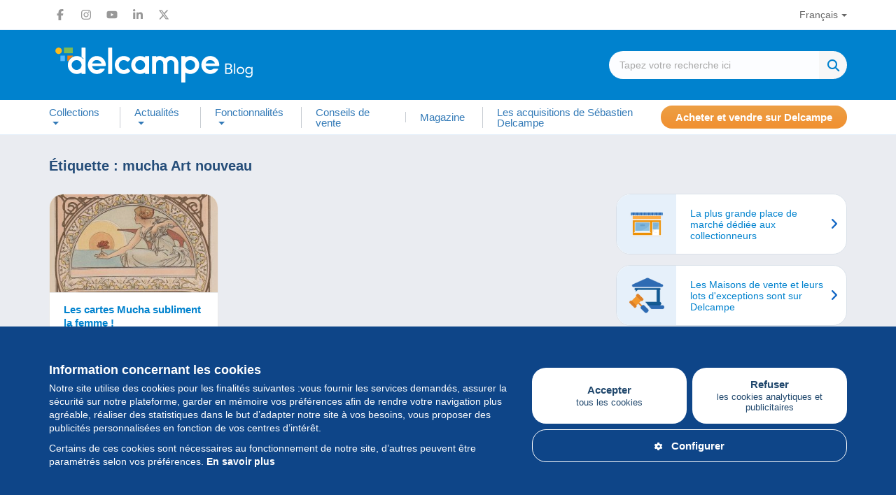

--- FILE ---
content_type: text/html; charset=UTF-8
request_url: https://blog.delcampe.net/fr/tag/mucha-art-nouveau/
body_size: 17419
content:
<!DOCTYPE html>
<html lang="fr-FR">
  <head>
      <meta charset="UTF-8">
      <meta http-equiv="X-UA-Compatible" content="IE=edge">
      <meta name="viewport" content="width=device-width, initial-scale=1.0">
            <link rel="pingback" href="https://blog.delcampe.net/xmlrpc.php">
      <link rel="icon" type="image/png" href="https://blog.delcampe.net/wp-content/themes/delcampe/favicon.png">
      
      <meta name='robots' content='index, follow, max-image-preview:large, max-snippet:-1, max-video-preview:-1' />

	<!-- This site is optimized with the Yoast SEO plugin v26.7 - https://yoast.com/wordpress/plugins/seo/ -->
	<title>mucha Art nouveau - Delcampe Blog... | Delcampe Blog</title>
	<link rel="canonical" href="https://blog.delcampe.net/fr/tag/mucha-art-nouveau/" />
	<meta property="og:locale" content="fr_FR" />
	<meta property="og:type" content="article" />
	<meta property="og:title" content="mucha Art nouveau - Delcampe Blog" />
	<meta property="og:url" content="https://blog.delcampe.net/fr/tag/mucha-art-nouveau/" />
	<meta property="og:site_name" content="Delcampe Blog" />
	<meta name="twitter:card" content="summary_large_image" />
	<meta name="twitter:site" content="@Delcampe" />
	<script type="application/ld+json" class="yoast-schema-graph">{"@context":"https://schema.org","@graph":[{"@type":"CollectionPage","@id":"https://blog.delcampe.net/fr/tag/mucha-art-nouveau/","url":"https://blog.delcampe.net/fr/tag/mucha-art-nouveau/","name":"mucha Art nouveau - Delcampe Blog","isPartOf":{"@id":"https://blog.delcampe.net/fr/#website"},"primaryImageOfPage":{"@id":"https://blog.delcampe.net/fr/tag/mucha-art-nouveau/#primaryimage"},"image":{"@id":"https://blog.delcampe.net/fr/tag/mucha-art-nouveau/#primaryimage"},"thumbnailUrl":"https://blog.delcampe.net/wp-content/uploads/2018/03/femme-et-nénuphares-780-ok.jpg","breadcrumb":{"@id":"https://blog.delcampe.net/fr/tag/mucha-art-nouveau/#breadcrumb"},"inLanguage":"fr-FR"},{"@type":"ImageObject","inLanguage":"fr-FR","@id":"https://blog.delcampe.net/fr/tag/mucha-art-nouveau/#primaryimage","url":"https://blog.delcampe.net/wp-content/uploads/2018/03/femme-et-nénuphares-780-ok.jpg","contentUrl":"https://blog.delcampe.net/wp-content/uploads/2018/03/femme-et-nénuphares-780-ok.jpg","width":764,"height":530},{"@type":"BreadcrumbList","@id":"https://blog.delcampe.net/fr/tag/mucha-art-nouveau/#breadcrumb","itemListElement":[{"@type":"ListItem","position":1,"name":"Suiv.","item":"https://blog.delcampe.net/fr/"},{"@type":"ListItem","position":2,"name":"mucha Art nouveau"}]},{"@type":"WebSite","@id":"https://blog.delcampe.net/fr/#website","url":"https://blog.delcampe.net/fr/","name":"Delcampe Blog","description":"L&quot;histoire et l&quot;actualité des collections","publisher":{"@id":"https://blog.delcampe.net/fr/#organization"},"potentialAction":[{"@type":"SearchAction","target":{"@type":"EntryPoint","urlTemplate":"https://blog.delcampe.net/fr/?s={search_term_string}"},"query-input":{"@type":"PropertyValueSpecification","valueRequired":true,"valueName":"search_term_string"}}],"inLanguage":"fr-FR"},{"@type":"Organization","@id":"https://blog.delcampe.net/fr/#organization","name":"Delcampe","url":"https://blog.delcampe.net/fr/","logo":{"@type":"ImageObject","inLanguage":"fr-FR","@id":"https://blog.delcampe.net/fr/#/schema/logo/image/","url":"https://blog.delcampe.net/wp-content/uploads/2017/07/logo-s.png","contentUrl":"https://blog.delcampe.net/wp-content/uploads/2017/07/logo-s.png","width":195,"height":45,"caption":"Delcampe"},"image":{"@id":"https://blog.delcampe.net/fr/#/schema/logo/image/"},"sameAs":["https://www.facebook.com/Delcampe-221155447945090/","https://x.com/Delcampe","https://www.instagram.com/delcampe_official/","https://www.linkedin.com/company/2121591?trk=tyah&amp;amp;amp;trkInfo=clickedVertical:company,clickedEntityId:2121591,idx:1-1-1,tarId:1453207178409,tas:delcampe","https://www.youtube.com/user/DelcampeTeam"]}]}</script>
	<!-- / Yoast SEO plugin. -->


<link rel='dns-prefetch' href='//ajax.googleapis.com' />
<link rel="alternate" type="application/rss+xml" title="Delcampe Blog &raquo; Flux" href="https://blog.delcampe.net/fr/feed/" />
<link rel="alternate" type="application/rss+xml" title="Delcampe Blog &raquo; Flux des commentaires" href="https://blog.delcampe.net/fr/comments/feed/" />
<link rel="alternate" type="application/rss+xml" title="Delcampe Blog &raquo; Flux de l’étiquette mucha Art nouveau" href="https://blog.delcampe.net/fr/tag/mucha-art-nouveau/feed/" />
<style id='wp-block-library-inline-css' type='text/css'>
:root{--wp-block-synced-color:#7a00df;--wp-block-synced-color--rgb:122,0,223;--wp-bound-block-color:var(--wp-block-synced-color);--wp-editor-canvas-background:#ddd;--wp-admin-theme-color:#007cba;--wp-admin-theme-color--rgb:0,124,186;--wp-admin-theme-color-darker-10:#006ba1;--wp-admin-theme-color-darker-10--rgb:0,107,160.5;--wp-admin-theme-color-darker-20:#005a87;--wp-admin-theme-color-darker-20--rgb:0,90,135;--wp-admin-border-width-focus:2px}@media (min-resolution:192dpi){:root{--wp-admin-border-width-focus:1.5px}}.wp-element-button{cursor:pointer}:root .has-very-light-gray-background-color{background-color:#eee}:root .has-very-dark-gray-background-color{background-color:#313131}:root .has-very-light-gray-color{color:#eee}:root .has-very-dark-gray-color{color:#313131}:root .has-vivid-green-cyan-to-vivid-cyan-blue-gradient-background{background:linear-gradient(135deg,#00d084,#0693e3)}:root .has-purple-crush-gradient-background{background:linear-gradient(135deg,#34e2e4,#4721fb 50%,#ab1dfe)}:root .has-hazy-dawn-gradient-background{background:linear-gradient(135deg,#faaca8,#dad0ec)}:root .has-subdued-olive-gradient-background{background:linear-gradient(135deg,#fafae1,#67a671)}:root .has-atomic-cream-gradient-background{background:linear-gradient(135deg,#fdd79a,#004a59)}:root .has-nightshade-gradient-background{background:linear-gradient(135deg,#330968,#31cdcf)}:root .has-midnight-gradient-background{background:linear-gradient(135deg,#020381,#2874fc)}:root{--wp--preset--font-size--normal:16px;--wp--preset--font-size--huge:42px}.has-regular-font-size{font-size:1em}.has-larger-font-size{font-size:2.625em}.has-normal-font-size{font-size:var(--wp--preset--font-size--normal)}.has-huge-font-size{font-size:var(--wp--preset--font-size--huge)}.has-text-align-center{text-align:center}.has-text-align-left{text-align:left}.has-text-align-right{text-align:right}.has-fit-text{white-space:nowrap!important}#end-resizable-editor-section{display:none}.aligncenter{clear:both}.items-justified-left{justify-content:flex-start}.items-justified-center{justify-content:center}.items-justified-right{justify-content:flex-end}.items-justified-space-between{justify-content:space-between}.screen-reader-text{border:0;clip-path:inset(50%);height:1px;margin:-1px;overflow:hidden;padding:0;position:absolute;width:1px;word-wrap:normal!important}.screen-reader-text:focus{background-color:#ddd;clip-path:none;color:#444;display:block;font-size:1em;height:auto;left:5px;line-height:normal;padding:15px 23px 14px;text-decoration:none;top:5px;width:auto;z-index:100000}html :where(.has-border-color){border-style:solid}html :where([style*=border-top-color]){border-top-style:solid}html :where([style*=border-right-color]){border-right-style:solid}html :where([style*=border-bottom-color]){border-bottom-style:solid}html :where([style*=border-left-color]){border-left-style:solid}html :where([style*=border-width]){border-style:solid}html :where([style*=border-top-width]){border-top-style:solid}html :where([style*=border-right-width]){border-right-style:solid}html :where([style*=border-bottom-width]){border-bottom-style:solid}html :where([style*=border-left-width]){border-left-style:solid}html :where(img[class*=wp-image-]){height:auto;max-width:100%}:where(figure){margin:0 0 1em}html :where(.is-position-sticky){--wp-admin--admin-bar--position-offset:var(--wp-admin--admin-bar--height,0px)}@media screen and (max-width:600px){html :where(.is-position-sticky){--wp-admin--admin-bar--position-offset:0px}}

/*# sourceURL=wp-block-library-inline-css */
</style><style id='global-styles-inline-css' type='text/css'>
:root{--wp--preset--aspect-ratio--square: 1;--wp--preset--aspect-ratio--4-3: 4/3;--wp--preset--aspect-ratio--3-4: 3/4;--wp--preset--aspect-ratio--3-2: 3/2;--wp--preset--aspect-ratio--2-3: 2/3;--wp--preset--aspect-ratio--16-9: 16/9;--wp--preset--aspect-ratio--9-16: 9/16;--wp--preset--color--black: #000000;--wp--preset--color--cyan-bluish-gray: #abb8c3;--wp--preset--color--white: #ffffff;--wp--preset--color--pale-pink: #f78da7;--wp--preset--color--vivid-red: #cf2e2e;--wp--preset--color--luminous-vivid-orange: #ff6900;--wp--preset--color--luminous-vivid-amber: #fcb900;--wp--preset--color--light-green-cyan: #7bdcb5;--wp--preset--color--vivid-green-cyan: #00d084;--wp--preset--color--pale-cyan-blue: #8ed1fc;--wp--preset--color--vivid-cyan-blue: #0693e3;--wp--preset--color--vivid-purple: #9b51e0;--wp--preset--color--custom-1: #47588f;--wp--preset--color--custom-2: #0082ce;--wp--preset--color--custom-3: #222222;--wp--preset--color--custom-4: #f3ece2;--wp--preset--gradient--vivid-cyan-blue-to-vivid-purple: linear-gradient(135deg,rgb(6,147,227) 0%,rgb(155,81,224) 100%);--wp--preset--gradient--light-green-cyan-to-vivid-green-cyan: linear-gradient(135deg,rgb(122,220,180) 0%,rgb(0,208,130) 100%);--wp--preset--gradient--luminous-vivid-amber-to-luminous-vivid-orange: linear-gradient(135deg,rgb(252,185,0) 0%,rgb(255,105,0) 100%);--wp--preset--gradient--luminous-vivid-orange-to-vivid-red: linear-gradient(135deg,rgb(255,105,0) 0%,rgb(207,46,46) 100%);--wp--preset--gradient--very-light-gray-to-cyan-bluish-gray: linear-gradient(135deg,rgb(238,238,238) 0%,rgb(169,184,195) 100%);--wp--preset--gradient--cool-to-warm-spectrum: linear-gradient(135deg,rgb(74,234,220) 0%,rgb(151,120,209) 20%,rgb(207,42,186) 40%,rgb(238,44,130) 60%,rgb(251,105,98) 80%,rgb(254,248,76) 100%);--wp--preset--gradient--blush-light-purple: linear-gradient(135deg,rgb(255,206,236) 0%,rgb(152,150,240) 100%);--wp--preset--gradient--blush-bordeaux: linear-gradient(135deg,rgb(254,205,165) 0%,rgb(254,45,45) 50%,rgb(107,0,62) 100%);--wp--preset--gradient--luminous-dusk: linear-gradient(135deg,rgb(255,203,112) 0%,rgb(199,81,192) 50%,rgb(65,88,208) 100%);--wp--preset--gradient--pale-ocean: linear-gradient(135deg,rgb(255,245,203) 0%,rgb(182,227,212) 50%,rgb(51,167,181) 100%);--wp--preset--gradient--electric-grass: linear-gradient(135deg,rgb(202,248,128) 0%,rgb(113,206,126) 100%);--wp--preset--gradient--midnight: linear-gradient(135deg,rgb(2,3,129) 0%,rgb(40,116,252) 100%);--wp--preset--font-size--small: 13px;--wp--preset--font-size--medium: 20px;--wp--preset--font-size--large: 36px;--wp--preset--font-size--x-large: 42px;--wp--preset--font-family--system-font: Arial,"Helvetica Neue",sans-serif;--wp--preset--spacing--20: 0.44rem;--wp--preset--spacing--30: 0.67rem;--wp--preset--spacing--40: 1rem;--wp--preset--spacing--50: 1.5rem;--wp--preset--spacing--60: 2.25rem;--wp--preset--spacing--70: 3.38rem;--wp--preset--spacing--80: 5.06rem;--wp--preset--shadow--natural: 6px 6px 9px rgba(0, 0, 0, 0.2);--wp--preset--shadow--deep: 12px 12px 50px rgba(0, 0, 0, 0.4);--wp--preset--shadow--sharp: 6px 6px 0px rgba(0, 0, 0, 0.2);--wp--preset--shadow--outlined: 6px 6px 0px -3px rgb(255, 255, 255), 6px 6px rgb(0, 0, 0);--wp--preset--shadow--crisp: 6px 6px 0px rgb(0, 0, 0);}:root { --wp--style--global--content-size: 1080px;--wp--style--global--wide-size: 1080px; }:where(body) { margin: 0; }.wp-site-blocks > .alignleft { float: left; margin-right: 2em; }.wp-site-blocks > .alignright { float: right; margin-left: 2em; }.wp-site-blocks > .aligncenter { justify-content: center; margin-left: auto; margin-right: auto; }:where(.wp-site-blocks) > * { margin-block-start: 1.5rem; margin-block-end: 0; }:where(.wp-site-blocks) > :first-child { margin-block-start: 0; }:where(.wp-site-blocks) > :last-child { margin-block-end: 0; }:root { --wp--style--block-gap: 1.5rem; }:root :where(.is-layout-flow) > :first-child{margin-block-start: 0;}:root :where(.is-layout-flow) > :last-child{margin-block-end: 0;}:root :where(.is-layout-flow) > *{margin-block-start: 1.5rem;margin-block-end: 0;}:root :where(.is-layout-constrained) > :first-child{margin-block-start: 0;}:root :where(.is-layout-constrained) > :last-child{margin-block-end: 0;}:root :where(.is-layout-constrained) > *{margin-block-start: 1.5rem;margin-block-end: 0;}:root :where(.is-layout-flex){gap: 1.5rem;}:root :where(.is-layout-grid){gap: 1.5rem;}.is-layout-flow > .alignleft{float: left;margin-inline-start: 0;margin-inline-end: 2em;}.is-layout-flow > .alignright{float: right;margin-inline-start: 2em;margin-inline-end: 0;}.is-layout-flow > .aligncenter{margin-left: auto !important;margin-right: auto !important;}.is-layout-constrained > .alignleft{float: left;margin-inline-start: 0;margin-inline-end: 2em;}.is-layout-constrained > .alignright{float: right;margin-inline-start: 2em;margin-inline-end: 0;}.is-layout-constrained > .aligncenter{margin-left: auto !important;margin-right: auto !important;}.is-layout-constrained > :where(:not(.alignleft):not(.alignright):not(.alignfull)){max-width: var(--wp--style--global--content-size);margin-left: auto !important;margin-right: auto !important;}.is-layout-constrained > .alignwide{max-width: var(--wp--style--global--wide-size);}body .is-layout-flex{display: flex;}.is-layout-flex{flex-wrap: wrap;align-items: center;}.is-layout-flex > :is(*, div){margin: 0;}body .is-layout-grid{display: grid;}.is-layout-grid > :is(*, div){margin: 0;}body{padding-top: 0px;padding-right: 0px;padding-bottom: 0px;padding-left: 0px;}a:where(:not(.wp-element-button)){text-decoration: underline;}:root :where(.wp-element-button, .wp-block-button__link){background-color: #32373c;border-width: 0;color: #fff;font-family: inherit;font-size: inherit;font-style: inherit;font-weight: inherit;letter-spacing: inherit;line-height: inherit;padding-top: calc(0.667em + 2px);padding-right: calc(1.333em + 2px);padding-bottom: calc(0.667em + 2px);padding-left: calc(1.333em + 2px);text-decoration: none;text-transform: inherit;}.has-black-color{color: var(--wp--preset--color--black) !important;}.has-cyan-bluish-gray-color{color: var(--wp--preset--color--cyan-bluish-gray) !important;}.has-white-color{color: var(--wp--preset--color--white) !important;}.has-pale-pink-color{color: var(--wp--preset--color--pale-pink) !important;}.has-vivid-red-color{color: var(--wp--preset--color--vivid-red) !important;}.has-luminous-vivid-orange-color{color: var(--wp--preset--color--luminous-vivid-orange) !important;}.has-luminous-vivid-amber-color{color: var(--wp--preset--color--luminous-vivid-amber) !important;}.has-light-green-cyan-color{color: var(--wp--preset--color--light-green-cyan) !important;}.has-vivid-green-cyan-color{color: var(--wp--preset--color--vivid-green-cyan) !important;}.has-pale-cyan-blue-color{color: var(--wp--preset--color--pale-cyan-blue) !important;}.has-vivid-cyan-blue-color{color: var(--wp--preset--color--vivid-cyan-blue) !important;}.has-vivid-purple-color{color: var(--wp--preset--color--vivid-purple) !important;}.has-custom-1-color{color: var(--wp--preset--color--custom-1) !important;}.has-custom-2-color{color: var(--wp--preset--color--custom-2) !important;}.has-custom-3-color{color: var(--wp--preset--color--custom-3) !important;}.has-custom-4-color{color: var(--wp--preset--color--custom-4) !important;}.has-black-background-color{background-color: var(--wp--preset--color--black) !important;}.has-cyan-bluish-gray-background-color{background-color: var(--wp--preset--color--cyan-bluish-gray) !important;}.has-white-background-color{background-color: var(--wp--preset--color--white) !important;}.has-pale-pink-background-color{background-color: var(--wp--preset--color--pale-pink) !important;}.has-vivid-red-background-color{background-color: var(--wp--preset--color--vivid-red) !important;}.has-luminous-vivid-orange-background-color{background-color: var(--wp--preset--color--luminous-vivid-orange) !important;}.has-luminous-vivid-amber-background-color{background-color: var(--wp--preset--color--luminous-vivid-amber) !important;}.has-light-green-cyan-background-color{background-color: var(--wp--preset--color--light-green-cyan) !important;}.has-vivid-green-cyan-background-color{background-color: var(--wp--preset--color--vivid-green-cyan) !important;}.has-pale-cyan-blue-background-color{background-color: var(--wp--preset--color--pale-cyan-blue) !important;}.has-vivid-cyan-blue-background-color{background-color: var(--wp--preset--color--vivid-cyan-blue) !important;}.has-vivid-purple-background-color{background-color: var(--wp--preset--color--vivid-purple) !important;}.has-custom-1-background-color{background-color: var(--wp--preset--color--custom-1) !important;}.has-custom-2-background-color{background-color: var(--wp--preset--color--custom-2) !important;}.has-custom-3-background-color{background-color: var(--wp--preset--color--custom-3) !important;}.has-custom-4-background-color{background-color: var(--wp--preset--color--custom-4) !important;}.has-black-border-color{border-color: var(--wp--preset--color--black) !important;}.has-cyan-bluish-gray-border-color{border-color: var(--wp--preset--color--cyan-bluish-gray) !important;}.has-white-border-color{border-color: var(--wp--preset--color--white) !important;}.has-pale-pink-border-color{border-color: var(--wp--preset--color--pale-pink) !important;}.has-vivid-red-border-color{border-color: var(--wp--preset--color--vivid-red) !important;}.has-luminous-vivid-orange-border-color{border-color: var(--wp--preset--color--luminous-vivid-orange) !important;}.has-luminous-vivid-amber-border-color{border-color: var(--wp--preset--color--luminous-vivid-amber) !important;}.has-light-green-cyan-border-color{border-color: var(--wp--preset--color--light-green-cyan) !important;}.has-vivid-green-cyan-border-color{border-color: var(--wp--preset--color--vivid-green-cyan) !important;}.has-pale-cyan-blue-border-color{border-color: var(--wp--preset--color--pale-cyan-blue) !important;}.has-vivid-cyan-blue-border-color{border-color: var(--wp--preset--color--vivid-cyan-blue) !important;}.has-vivid-purple-border-color{border-color: var(--wp--preset--color--vivid-purple) !important;}.has-custom-1-border-color{border-color: var(--wp--preset--color--custom-1) !important;}.has-custom-2-border-color{border-color: var(--wp--preset--color--custom-2) !important;}.has-custom-3-border-color{border-color: var(--wp--preset--color--custom-3) !important;}.has-custom-4-border-color{border-color: var(--wp--preset--color--custom-4) !important;}.has-vivid-cyan-blue-to-vivid-purple-gradient-background{background: var(--wp--preset--gradient--vivid-cyan-blue-to-vivid-purple) !important;}.has-light-green-cyan-to-vivid-green-cyan-gradient-background{background: var(--wp--preset--gradient--light-green-cyan-to-vivid-green-cyan) !important;}.has-luminous-vivid-amber-to-luminous-vivid-orange-gradient-background{background: var(--wp--preset--gradient--luminous-vivid-amber-to-luminous-vivid-orange) !important;}.has-luminous-vivid-orange-to-vivid-red-gradient-background{background: var(--wp--preset--gradient--luminous-vivid-orange-to-vivid-red) !important;}.has-very-light-gray-to-cyan-bluish-gray-gradient-background{background: var(--wp--preset--gradient--very-light-gray-to-cyan-bluish-gray) !important;}.has-cool-to-warm-spectrum-gradient-background{background: var(--wp--preset--gradient--cool-to-warm-spectrum) !important;}.has-blush-light-purple-gradient-background{background: var(--wp--preset--gradient--blush-light-purple) !important;}.has-blush-bordeaux-gradient-background{background: var(--wp--preset--gradient--blush-bordeaux) !important;}.has-luminous-dusk-gradient-background{background: var(--wp--preset--gradient--luminous-dusk) !important;}.has-pale-ocean-gradient-background{background: var(--wp--preset--gradient--pale-ocean) !important;}.has-electric-grass-gradient-background{background: var(--wp--preset--gradient--electric-grass) !important;}.has-midnight-gradient-background{background: var(--wp--preset--gradient--midnight) !important;}.has-small-font-size{font-size: var(--wp--preset--font-size--small) !important;}.has-medium-font-size{font-size: var(--wp--preset--font-size--medium) !important;}.has-large-font-size{font-size: var(--wp--preset--font-size--large) !important;}.has-x-large-font-size{font-size: var(--wp--preset--font-size--x-large) !important;}.has-system-font-font-family{font-family: var(--wp--preset--font-family--system-font) !important;}
/*# sourceURL=global-styles-inline-css */
</style>

<link rel='stylesheet' id='wpo_min-header-0-css' href='https://blog.delcampe.net/wp-content/cache/wpo-minify/1767631919/assets/wpo-minify-header-c37e26fb.min.css' type='text/css' media='all' />
<script type="text/javascript" src="https://ajax.googleapis.com/ajax/libs/jquery/1/jquery.min.js" id="jquery-js"></script>
<link rel="https://api.w.org/" href="https://blog.delcampe.net/wp-json/" /><link rel="alternate" title="JSON" type="application/json" href="https://blog.delcampe.net/wp-json/wp/v2/tags/1788" /><link rel="EditURI" type="application/rsd+xml" title="RSD" href="https://blog.delcampe.net/xmlrpc.php?rsd" />
<meta name="generator" content="WordPress 6.9" />
<link rel="shortcut icon" href="https://blog.delcampe.net/wp-content/themes/delcampe/images/favicon.ico" />      
      <script async src="https://www.googletagmanager.com/gtag/js?id=G-G3Z044C0NX"></script>
      <script>
        window.dataLayer = window.dataLayer || [];
        function gtag(){dataLayer.push(arguments);}
        gtag('js', new Date());
        gtag('config', 'G-G3Z044C0NX');
      </script>

      <link rel="preload" href="https://blog.delcampe.net/wp-content/themes/delcampe/css/fontawesome-all.min.css" as="style" onload="this.onload=null;this.rel='stylesheet'">
      <link rel="preload" href="https://blog.delcampe.net/wp-content/themes/delcampe/css/lightbox.min.css" as="style" onload="this.onload=null;this.rel='stylesheet'">

      <link rel="preload" href="https://blog.delcampe.net/wp-content/themes/delcampe/css/flex.css?v3" as="style" onload="this.onload=null;this.rel='stylesheet'">
      <link rel="preload" href="https://blog.delcampe.net/wp-content/themes/delcampe/style.css?v2.1453" as="style" onload="this.onload=null;this.rel='stylesheet'">

      <link rel="stylesheet" href="https://blog.delcampe.net/wp-content/themes/delcampe/css/print.css" type="text/css" media="print">

      <link rel="stylesheet" href="https://blog.delcampe.net/wp-content/themes/delcampe/css/responsive/breakpoint-xl.css?v1.2" media="screen and (max-width: 1499px)">
      <link rel="stylesheet" href="https://blog.delcampe.net/wp-content/themes/delcampe/css/responsive/breakpoint-lg.css?v1.2" media="screen and (max-width: 1219px)">
      <link rel="stylesheet" href="https://blog.delcampe.net/wp-content/themes/delcampe/css/responsive/breakpoint-md.css?v1.2" media="screen and (max-width: 991px)">
      <link rel="stylesheet" href="https://blog.delcampe.net/wp-content/themes/delcampe/css/responsive/breakpoint-sm.css?v1.2" media="screen and (max-width: 768px)">
      <link rel="stylesheet" href="https://blog.delcampe.net/wp-content/themes/delcampe/css/responsive/breakpoint-xssm.css?v1.2" media="screen and (max-width: 644px)">
      <link rel="stylesheet" href="https://blog.delcampe.net/wp-content/themes/delcampe/css/responsive/breakpoint-xs.css?v1.2" media="screen and (max-width: 469px)">
  </head>

  <body class="archive tag tag-mucha-art-nouveau tag-1788 wp-theme-delcampe">
    <header>
        <nav class="navbar navbar-secondary" role="navigation">
            <div class="container">
                <div class="flex space-sm v-center">
                    <ul class="social-list list-unstyled main">
    <li>
        <a href="https://www.facebook.com/delcampe" title="Facebook" target="_blank" class="facebook">
            <svg width="16" height="16" xmlns="http://www.w3.org/2000/svg" xmlns:xlink="http://www.w3.org/1999/xlink" x="0px" y="0px" viewBox="0 0 320 512" xml:space="preserve"><path d="M80,299.3V512h116V299.3h86.5l18-97.8H196v-34.6c0-51.7,20.3-71.5,72.7-71.5c16.3,0,29.4,0.4,37,1.2V7.9 C291.4,4,256.4,0,236.2,0C129.3,0,80,50.5,80,159.4v42.1H14v97.8H80z"/></svg>
        </a>
    </li>
    <li>
        <a href="https://www.instagram.com/delcampe_official/" title="Instagram" target="_blank" class="instagram">
            <svg width="16" height="16" xmlns="http://www.w3.org/2000/svg" xmlns:xlink="http://www.w3.org/1999/xlink" x="0px" y="0px" viewBox="0 0 448 512" xml:space="preserve"><path d="M224.1,141c-63.6,0-114.9,51.3-114.9,114.9s51.3,114.9,114.9,114.9S339,319.5,339,255.9S287.7,141,224.1,141z M224.1,330.6
                c-41.1,0-74.7-33.5-74.7-74.7s33.5-74.7,74.7-74.7s74.7,33.5,74.7,74.7S265.2,330.6,224.1,330.6L224.1,330.6z M370.5,136.3
                c0,14.9-12,26.8-26.8,26.8c-14.9,0-26.8-12-26.8-26.8s12-26.8,26.8-26.8S370.5,121.5,370.5,136.3z M446.6,163.5
                c-1.7-35.9-9.9-67.7-36.2-93.9c-26.2-26.2-58-34.4-93.9-36.2c-37-2.1-147.9-2.1-184.9,0C95.8,35.1,64,43.3,37.7,69.5
                s-34.4,58-36.2,93.9c-2.1,37-2.1,147.9,0,184.9c1.7,35.9,9.9,67.7,36.2,93.9s58,34.4,93.9,36.2c37,2.1,147.9,2.1,184.9,0
                c35.9-1.7,67.7-9.9,93.9-36.2c26.2-26.2,34.4-58,36.2-93.9C448.7,311.3,448.7,200.5,446.6,163.5L446.6,163.5z M398.8,388
                c-7.8,19.6-22.9,34.7-42.6,42.6c-29.5,11.7-99.5,9-132.1,9s-102.7,2.6-132.1-9c-19.6-7.8-34.7-22.9-42.6-42.6
                c-11.7-29.5-9-99.5-9-132.1s-2.6-102.7,9-132.1c7.8-19.6,22.9-34.7,42.6-42.6c29.5-11.7,99.5-9,132.1-9s102.7-2.6,132.1,9
                c19.6,7.8,34.7,22.9,42.6,42.6c11.7,29.5,9,99.5,9,132.1S410.5,358.6,398.8,388z"/></svg>
        </a>
    </li>
    <li>
        <a href="https://www.youtube.com/user/DelcampeTeam" title="Youtube" target="_blank" class="youtube">
            <svg width="16" height="16" xmlns="http://www.w3.org/2000/svg" xmlns:xlink="http://www.w3.org/1999/xlink" x="0px" y="0px" viewBox="0 0 576 512" xml:space="preserve"><path d="M549.7,124.1c-6.3-23.7-24.8-42.3-48.3-48.6C458.8,64,288,64,288,64S117.2,64,74.6,75.5c-23.5,6.3-42,24.9-48.3,48.6
                C14.9,167,14.9,256.4,14.9,256.4s0,89.4,11.4,132.3c6.3,23.7,24.8,41.5,48.3,47.8C117.2,448,288,448,288,448s170.8,0,213.4-11.5
                c23.5-6.3,42-24.2,48.3-47.8c11.4-42.9,11.4-132.3,11.4-132.3S561.1,167,549.7,124.1L549.7,124.1z M232.2,337.6V175.2l142.7,81.2
                L232.2,337.6L232.2,337.6z"/></svg>
        </a>
    </li>
    <li>
        <a href="https://www.linkedin.com/company/2121591?trk=tyah&amp;trkInfo=clickedVertical%3Acompany%2CclickedEntityId%3A2121591%2Cidx%3A1-1-1%2CtarId%3A1453207178409%2Ctas%3Adelcampe" title="LinkedIn" target="_blank" class="linkedin">
            <svg width="16" height="16" xmlns="http://www.w3.org/2000/svg" xmlns:xlink="http://www.w3.org/1999/xlink" x="0px" y="0px"
                 viewBox="0 0 448 512" xml:space="preserve"><path d="M100.3,448H7.4V148.9h92.9V448z M53.8,108.1C24.1,108.1,0,83.5,0,53.8C0,24.1,24.1,0,53.8,0c29.7,0,53.8,24.1,53.8,53.8
                C107.6,83.5,83.5,108.1,53.8,108.1z M447.9,448h-92.7V302.4c0-34.7-0.7-79.2-48.3-79.2c-48.3,0-55.7,37.7-55.7,76.7V448h-92.8V148.9
                h89.1v40.8h1.3c12.4-23.5,42.7-48.3,87.9-48.3c94,0,111.3,61.9,111.3,142.3V448H447.9z"/></svg>
        </a>
    </li>
    <li>
        <a href="https://x.com/Delcampe" title="X" target="_blank" class="x">
            <svg width="16" height="16" xmlns="http://www.w3.org/2000/svg" xmlns:xlink="http://www.w3.org/1999/xlink" x="0px" y="0px"
                 viewBox="0 0 512 512" xml:space="preserve"><path class="st0" d="M389.2,48h70.6L305.6,224.2L487,464H345L233.7,318.6L106.5,464H35.8l164.9-188.5L26.8,48h145.6l100.5,132.9
                L389.2,48z M364.4,421.8h39.1L151.1,88h-42L364.4,421.8z"/></svg>
        </a>
      </li>
</ul>                    <ul id="menu-language" class="nav navbar-nav"><li id="menu-item-213" class="pll-parent-menu-item menu-item menu-item-type-custom menu-item-object-custom menu-item-has-children menu-item-213 dropdown"><a title="Français" data-toggle="dropdown" class="dropdown-toggle" aria-haspopup="true" aria-expanded="false">Français</a>
<ul role="menu" class="dropdown-menu">
	<li id="menu-item-213-es" class="lang-item lang-item-115 lang-item-es no-translation lang-item-first menu-item menu-item-type-custom menu-item-object-custom menu-item-213-es"><a title="Español" href="https://blog.delcampe.net/es/" hreflang="es-ES" lang="es-ES">Español</a></li>
	<li id="menu-item-213-it" class="lang-item lang-item-119 lang-item-it no-translation menu-item menu-item-type-custom menu-item-object-custom menu-item-213-it"><a title="Italiano" href="https://blog.delcampe.net/it/" hreflang="it-IT" lang="it-IT">Italiano</a></li>
	<li id="menu-item-213-de" class="lang-item lang-item-123 lang-item-de no-translation menu-item menu-item-type-custom menu-item-object-custom menu-item-213-de"><a title="Deutsch" href="https://blog.delcampe.net/de/" hreflang="de-DE" lang="de-DE">Deutsch</a></li>
	<li id="menu-item-213-nl" class="lang-item lang-item-127 lang-item-nl no-translation menu-item menu-item-type-custom menu-item-object-custom menu-item-213-nl"><a title="Nederlands" href="https://blog.delcampe.net/nl/" hreflang="nl-BE" lang="nl-BE">Nederlands</a></li>
	<li id="menu-item-213-en" class="lang-item lang-item-6 lang-item-en no-translation menu-item menu-item-type-custom menu-item-object-custom menu-item-213-en"><a title="English" href="https://blog.delcampe.net/en/" hreflang="en-US" lang="en-US">English</a></li>
</ul>
</li>
</ul>                </div>
            </div>
        </nav>
        <div class="head-section">
            <div class="container">
                                <a href="https://blog.delcampe.net/fr" class="logo" title="Delcampe Blog"><img src="https://blog.delcampe.net/wp-content/themes/delcampe/images/logo-delcampe.svg" alt="Delcampe Blog" width="300" height="58"></a>
                <form role="search" method="get" id="searchform" class="searchform" action="https://blog.delcampe.net/fr/" >
    <div class="search">
        <div>
            <input type="text" value="" name="s" id="s" class="search-input" placeholder="Tapez votre recherche ici" />
        </div>
        <div>
		    <input type="submit" id="searchsubmit" value="Recherche" />
		</div>
    </div>
    </form>            </div>
        </div>
        <nav class="navbar navbar-expand-lg navbar-primary" role="navigation">
            <div class="container">	
                <div class="navbar-header">
                    <button type="button" class="navbar-toggler" data-toggle="collapse" data-target=".navbar-collapse">
                      <i class="fa-solid fa-bars"></i>
                    </button>
                </div>
                <div class="collapse navbar-collapse">
                    <button type="button" class="navbar-close" data-toggle="collapse" data-target=".navbar-collapse">
                      <i class="fa-solid fa-times"></i>
                    </button>
                    <ul id="menu-main-fr" class="nav navbar-nav main"><li id="menu-item-201" class="menu-item menu-item-type-taxonomy menu-item-object-category menu-item-has-children menu-item-201 dropdown"><a title="Collections" data-toggle="dropdown" class="dropdown-toggle" aria-haspopup="true" aria-expanded="false"><i class="ti-home"></i>Collections</a>
<ul role="menu" class="dropdown-menu">
	<li id="menu-item-202" class="menu-item menu-item-type-taxonomy menu-item-object-category menu-item-202"><a title="Timbres" href="https://blog.delcampe.net/fr/collections/timbres/"><i class="ti-home"></i>Timbres</a></li>
	<li id="menu-item-2118" class="menu-item menu-item-type-taxonomy menu-item-object-category menu-item-2118"><a title="Monnaies &amp; Billets" href="https://blog.delcampe.net/fr/collections/monnaies-et-billets/"><i class="ti-home"></i>Monnaies &amp; Billets</a></li>
	<li id="menu-item-203" class="menu-item menu-item-type-taxonomy menu-item-object-category menu-item-203"><a title="Cartes postales" href="https://blog.delcampe.net/fr/collections/cartes-postales/"><i class="ti-home"></i>Cartes postales</a></li>
	<li id="menu-item-2489" class="menu-item menu-item-type-taxonomy menu-item-object-category menu-item-2489"><a title="Art et Antiquités" href="https://blog.delcampe.net/fr/collections/art-et-antiquites/"><i class="ti-home"></i>Art et Antiquités</a></li>
	<li id="menu-item-2490" class="menu-item menu-item-type-taxonomy menu-item-object-category menu-item-2490"><a title="Bande dessinée" href="https://blog.delcampe.net/fr/collections/bande-dessinee/"><i class="ti-home"></i>Bande dessinée</a></li>
	<li id="menu-item-2491" class="menu-item menu-item-type-taxonomy menu-item-object-category menu-item-2491"><a title="Bijoux" href="https://blog.delcampe.net/fr/collections/bijoux-collections/"><i class="ti-home"></i>Bijoux</a></li>
	<li id="menu-item-2492" class="menu-item menu-item-type-taxonomy menu-item-object-category menu-item-2492"><a title="Bistrot et Alimentation" href="https://blog.delcampe.net/fr/collections/bistrot-et-alimentation/"><i class="ti-home"></i>Bistrot et Alimentation</a></li>
	<li id="menu-item-2493" class="menu-item menu-item-type-taxonomy menu-item-object-category menu-item-2493"><a title="Cartes de Collection Modernes" href="https://blog.delcampe.net/fr/collections/cartes-de-collection-modernes/"><i class="ti-home"></i>Cartes de Collection Modernes</a></li>
	<li id="menu-item-2494" class="menu-item menu-item-type-taxonomy menu-item-object-category menu-item-2494"><a title="Cartes postales" href="https://blog.delcampe.net/fr/collections/cartes-postales/"><i class="ti-home"></i>Cartes postales</a></li>
	<li id="menu-item-2495" class="menu-item menu-item-type-taxonomy menu-item-object-category menu-item-2495"><a title="Cinéma" href="https://blog.delcampe.net/fr/collections/cinema/"><i class="ti-home"></i>Cinéma</a></li>
	<li id="menu-item-2496" class="menu-item menu-item-type-taxonomy menu-item-object-category menu-item-2496"><a title="Fèves" href="https://blog.delcampe.net/fr/collections/feves/"><i class="ti-home"></i>Fèves</a></li>
	<li id="menu-item-2497" class="menu-item menu-item-type-taxonomy menu-item-object-category menu-item-2497"><a title="Figurines" href="https://blog.delcampe.net/fr/collections/figurines/"><i class="ti-home"></i>Figurines</a></li>
	<li id="menu-item-2498" class="menu-item menu-item-type-taxonomy menu-item-object-category menu-item-2498"><a title="Jetons et Médailles" href="https://blog.delcampe.net/fr/collections/jetons-et-medailles/"><i class="ti-home"></i>Jetons et Médailles</a></li>
	<li id="menu-item-2499" class="menu-item menu-item-type-taxonomy menu-item-object-category menu-item-2499"><a title="Jeux" href="https://blog.delcampe.net/fr/collections/jeux/"><i class="ti-home"></i>Jeux</a></li>
	<li id="menu-item-2500" class="menu-item menu-item-type-taxonomy menu-item-object-category menu-item-2500"><a title="Livres et Revues" href="https://blog.delcampe.net/fr/collections/livres-et-revues/"><i class="ti-home"></i>Livres et Revues</a></li>
	<li id="menu-item-2501" class="menu-item menu-item-type-taxonomy menu-item-object-category menu-item-2501"><a title="Maquettes" href="https://blog.delcampe.net/fr/collections/maquettes/"><i class="ti-home"></i>Maquettes</a></li>
	<li id="menu-item-2502" class="menu-item menu-item-type-taxonomy menu-item-object-category menu-item-2502"><a title="Militaria" href="https://blog.delcampe.net/fr/collections/militaria/"><i class="ti-home"></i>Militaria</a></li>
	<li id="menu-item-2503" class="menu-item menu-item-type-taxonomy menu-item-object-category menu-item-2503"><a title="Minéraux et Fossiles" href="https://blog.delcampe.net/fr/collections/mineraux-et-fossiles/"><i class="ti-home"></i>Minéraux et Fossiles</a></li>
	<li id="menu-item-2504" class="menu-item menu-item-type-taxonomy menu-item-object-category menu-item-2504"><a title="Musique et Instruments" href="https://blog.delcampe.net/fr/collections/musique-et-instruments/"><i class="ti-home"></i>Musique et Instruments</a></li>
	<li id="menu-item-2505" class="menu-item menu-item-type-taxonomy menu-item-object-category menu-item-2505"><a title="Parfums" href="https://blog.delcampe.net/fr/collections/parfums/"><i class="ti-home"></i>Parfums</a></li>
	<li id="menu-item-2506" class="menu-item menu-item-type-taxonomy menu-item-object-category menu-item-2506"><a title="Photographie" href="https://blog.delcampe.net/fr/collections/photographie/"><i class="ti-home"></i>Photographie</a></li>
	<li id="menu-item-2507" class="menu-item menu-item-type-taxonomy menu-item-object-category menu-item-2507"><a title="Pin&#039;s" href="https://blog.delcampe.net/fr/collections/pins/"><i class="ti-home"></i>Pin&rsquo;s</a></li>
	<li id="menu-item-2508" class="menu-item menu-item-type-taxonomy menu-item-object-category menu-item-2508"><a title="Publicité" href="https://blog.delcampe.net/fr/collections/publicite/"><i class="ti-home"></i>Publicité</a></li>
	<li id="menu-item-2509" class="menu-item menu-item-type-taxonomy menu-item-object-category menu-item-2509"><a title="Sports" href="https://blog.delcampe.net/fr/collections/sports/"><i class="ti-home"></i>Sports</a></li>
	<li id="menu-item-2510" class="menu-item menu-item-type-taxonomy menu-item-object-category menu-item-2510"><a title="Télécartes" href="https://blog.delcampe.net/fr/collections/telecartes/"><i class="ti-home"></i>Télécartes</a></li>
	<li id="menu-item-2511" class="menu-item menu-item-type-taxonomy menu-item-object-category menu-item-2511"><a title="Vieux documents" href="https://blog.delcampe.net/fr/collections/vieux-documents/"><i class="ti-home"></i>Vieux documents</a></li>
	<li id="menu-item-2512" class="menu-item menu-item-type-taxonomy menu-item-object-category menu-item-2512"><a title="Vinyles" href="https://blog.delcampe.net/fr/collections/vinyles/"><i class="ti-home"></i>Vinyles</a></li>
	<li id="menu-item-434" class="menu-item menu-item-type-taxonomy menu-item-object-category menu-item-434"><a title="Voir tous les articles" href="https://blog.delcampe.net/fr/collections/"><i class="ti-home"></i>Voir tous les articles</a></li>
</ul>
</li>
<li id="menu-item-205" class="menu-item menu-item-type-taxonomy menu-item-object-category menu-item-has-children menu-item-205 dropdown"><a title="Actualités" data-toggle="dropdown" class="dropdown-toggle" aria-haspopup="true" aria-expanded="false"><i class="ti-home"></i>Actualités</a>
<ul role="menu" class="dropdown-menu">
	<li id="menu-item-206" class="menu-item menu-item-type-taxonomy menu-item-object-category menu-item-206"><a title="Concours" href="https://blog.delcampe.net/fr/actualites-des-collections/concours/"><i class="ti-home"></i>Concours</a></li>
	<li id="menu-item-208" class="menu-item menu-item-type-taxonomy menu-item-object-category menu-item-208"><a title="Événements Delcampe" href="https://blog.delcampe.net/fr/actualites-des-collections/evenements-delcampe/"><i class="ti-home"></i>Événements Delcampe</a></li>
	<li id="menu-item-435" class="main-category menu-item menu-item-type-taxonomy menu-item-object-category menu-item-435"><a title="Voir tous les articles" href="https://blog.delcampe.net/fr/actualites-des-collections/"><i class="ti-home"></i>Voir tous les articles</a></li>
</ul>
</li>
<li id="menu-item-209" class="menu-item menu-item-type-taxonomy menu-item-object-category menu-item-has-children menu-item-209 dropdown"><a title="Fonctionnalités" data-toggle="dropdown" class="dropdown-toggle" aria-haspopup="true" aria-expanded="false"><i class="ti-home"></i>Fonctionnalités</a>
<ul role="menu" class="dropdown-menu">
	<li id="menu-item-210" class="menu-item menu-item-type-taxonomy menu-item-object-category menu-item-210"><a title="Astuces" href="https://blog.delcampe.net/fr/fonctionnalites/astuces/"><i class="ti-home"></i>Astuces</a></li>
	<li id="menu-item-211" class="menu-item menu-item-type-taxonomy menu-item-object-category menu-item-211"><a title="Commercial" href="https://blog.delcampe.net/fr/fonctionnalites/commercial/"><i class="ti-home"></i>Commercial</a></li>
	<li id="menu-item-212" class="menu-item menu-item-type-taxonomy menu-item-object-category menu-item-212"><a title="Nouveautés" href="https://blog.delcampe.net/fr/fonctionnalites/nouveautes/"><i class="ti-home"></i>Nouveautés</a></li>
	<li id="menu-item-24860" class="menu-item menu-item-type-taxonomy menu-item-object-category menu-item-24860"><a title="Légal" href="https://blog.delcampe.net/fr/legal/"><i class="ti-home"></i>Légal</a></li>
	<li id="menu-item-436" class="main-category menu-item menu-item-type-taxonomy menu-item-object-category menu-item-436"><a title="Voir tous les articles" href="https://blog.delcampe.net/fr/fonctionnalites/"><i class="ti-home"></i>Voir tous les articles</a></li>
</ul>
</li>
<li id="menu-item-29807" class="menu-item menu-item-type-taxonomy menu-item-object-category menu-item-29807"><a title="Conseils de vente" href="https://blog.delcampe.net/fr/conseils-de-vente/"><i class="ti-home"></i>Conseils de vente</a></li>
<li id="menu-item-10701" class="hide menu-item menu-item-type-taxonomy menu-item-object-category menu-item-has-children menu-item-10701 dropdown"><a title="Associations" data-toggle="dropdown" class="dropdown-toggle" aria-haspopup="true" aria-expanded="false"><i class="ti-home"></i>Associations</a>
<ul role="menu" class="dropdown-menu">
	<li id="menu-item-10705" class="menu-item menu-item-type-taxonomy menu-item-object-category menu-item-10705"><a title="Timbres" href="https://blog.delcampe.net/fr/associations/timbres-associations/"><i class="ti-home"></i>Timbres</a></li>
	<li id="menu-item-10707" class="menu-item menu-item-type-taxonomy menu-item-object-category menu-item-10707"><a title="Monnaies et billets" href="https://blog.delcampe.net/fr/associations/monnaies-et-billets-associations/"><i class="ti-home"></i>Monnaies et billets</a></li>
	<li id="menu-item-10703" class="menu-item menu-item-type-taxonomy menu-item-object-category menu-item-10703"><a title="Cartes postales" href="https://blog.delcampe.net/fr/associations/cartes-postales-associations/"><i class="ti-home"></i>Cartes postales</a></li>
	<li id="menu-item-10702" class="menu-item menu-item-type-taxonomy menu-item-object-category menu-item-10702"><a title="Autres collections" href="https://blog.delcampe.net/fr/associations/autres-collections/"><i class="ti-home"></i>Autres collections</a></li>
</ul>
</li>
<li id="menu-item-11601" class="menu-item menu-item-type-taxonomy menu-item-object-category menu-item-11601"><a title="Magazine" href="https://blog.delcampe.net/fr/magazine/"><i class="ti-home"></i>Magazine</a></li>
<li id="menu-item-20806" class="menu-item menu-item-type-post_type menu-item-object-page menu-item-20806"><a title="Les acquisitions de Sébastien Delcampe" href="https://blog.delcampe.net/fr/antiquites/"><i class="ti-home"></i>Les acquisitions de Sébastien Delcampe</a></li>
</ul>                    <ul id="menu-main" class="nav navbar-nav navbar-right">
                        <li id="menu-item-marketplace" class="menu-item">
                            <a href="https://delcampe.net" target="_blank" class="btn btn-action">Acheter et vendre sur Delcampe</a>
                        </li>
                    </ul>
                </div>
            </div>
        </nav>
    </header>
  
    <div id="main-container"><div class="container">
    <header class="page-header">
        <h1 class="page-title">Étiquette : <span>mucha Art nouveau</span></h1>
            </header>
    <div class="site-main flex">
        <main class="main-content listing-post">
                            <div class="flex all-3 sm-2 xs-1 space-sm">
                                                                    <div id="post-2611" class="post-basic post-2611 post type-post status-publish format-standard has-post-thumbnail hentry category-cartes-postales category-collections tag-cartes-mucha tag-decoration-mucha tag-mucha-art-nouveau tag-mucha-cartes-postales tag-mucha-sarah-bernardt">
                            <div class="inner-post">
                                                                    <a href="https://blog.delcampe.net/fr/alfons-mucha-les-cartes-postales-qui-subliment-la-femme/" title="Les cartes Mucha subliment la femme !" class="link-img">
                                        <img width="327" height="191" src="https://blog.delcampe.net/wp-content/uploads/2018/03/femme-et-nénuphares-780-ok-327x191.jpg" class="attachment-small-thumbnail size-small-thumbnail wp-post-image" alt="" decoding="async" fetchpriority="high" srcset="https://blog.delcampe.net/wp-content/uploads/2018/03/femme-et-nénuphares-780-ok-327x191.jpg 327w, https://blog.delcampe.net/wp-content/uploads/2018/03/femme-et-nénuphares-780-ok-715x420.jpg 715w, https://blog.delcampe.net/wp-content/uploads/2018/03/femme-et-nénuphares-780-ok-580x341.jpg 580w, https://blog.delcampe.net/wp-content/uploads/2018/03/femme-et-nénuphares-780-ok-418x246.jpg 418w, https://blog.delcampe.net/wp-content/uploads/2018/03/femme-et-nénuphares-780-ok-246x145.jpg 246w, https://blog.delcampe.net/wp-content/uploads/2018/03/femme-et-nénuphares-780-ok-96x57.jpg 96w" sizes="(max-width: 327px) 100vw, 327px" />                                    </a>
                                                                <div class="post-content">
                                    <h3 class="post-title"><a href="https://blog.delcampe.net/fr/alfons-mucha-les-cartes-postales-qui-subliment-la-femme/" title="Les cartes Mucha subliment la femme !">Les cartes Mucha subliment la femme !</a></h3>
                                                                            <ul class="post-categories"><li><a href="https://blog.delcampe.net/fr/collections/cartes-postales/">Cartes postales</a></li></ul>                                                                        <p class="excerpt">Qui ne connaît pas Alfons Mucha ? Nous devons à ce grand artiste nombre de cartes présentant des femmes superbes. A coup sûr, cet artiste a marqué la cartophilie.</p>
                                    <span class="date">
                                                                                    2 mai 2018                                                                            </span>
                                                                    </div>
                            </div>
                        </div>
                                    </div>
                    </main>
        <aside id="secondary" class="sidebar widget-area" role="complementary">
    
                    
                <div id="services" class="widget widget_text">
            <a href="https://www.delcampe.net" target="_blank" class="row-link">
                <div class="img-left">
                    <img src="https://blog.delcampe.net/wp-content/themes/delcampe/images/delcampe-marketplace.png">
                </div>
                <span>
                    La plus grande place de marché dédiée aux collectionneurs                    <i class="fa fa-angle-right margin-left-xs"></i>
                </span>
            </a>
                            <a href="https://www.delcampe.net/fr/prestige/catalogs/list/all" target="_blank" class="row-link">
                            <div class="img-left">
                    <img src="https://blog.delcampe.net/wp-content/themes/delcampe/images/auction-house.png">
                </div>
                <span>
                    Les Maisons de vente et leurs lots d'exceptions sont sur Delcampe                    <i class="fa fa-angle-right margin-left-xs"></i>
                </span>
            </a>
        </div>
                    
                    <div id="recent-post" class="widget widget_text">
                <h4>Articles récents</h4>
                <ul class="listing-post">
                                            <li class="post primary-collections">
                            <span class="inner-post">
                                <a href="https://blog.delcampe.net/fr/collections/" class="post-category">Collections</a>                                                                    <a href="https://blog.delcampe.net/fr/la-serigraphie-en-bande-dessinee/" title="La sérigraphie en bande dessinée">
                                        <img width="327" height="191" src="https://blog.delcampe.net/wp-content/uploads/2026/01/537_001-327x191.jpg" class="attachment-small-thumbnail size-small-thumbnail wp-post-image" alt="537 001" decoding="async" srcset="https://blog.delcampe.net/wp-content/uploads/2026/01/537_001-327x191.jpg 327w, https://blog.delcampe.net/wp-content/uploads/2026/01/537_001-715x420.jpg 715w, https://blog.delcampe.net/wp-content/uploads/2026/01/537_001-580x341.jpg 580w, https://blog.delcampe.net/wp-content/uploads/2026/01/537_001-418x246.jpg 418w, https://blog.delcampe.net/wp-content/uploads/2026/01/537_001-246x145.jpg 246w, https://blog.delcampe.net/wp-content/uploads/2026/01/537_001-96x57.jpg 96w" sizes="(max-width: 327px) 100vw, 327px" />                                    </a>
                                                                <div class="post-content"><h3 class="post-title"><a href="https://blog.delcampe.net/fr/la-serigraphie-en-bande-dessinee/">La sérigraphie en bande dessinée</a></h3></div>
                            </span>
                        </li>
                                            <li class="post primary-actualites-des-collections">
                            <span class="inner-post">
                                <a href="https://blog.delcampe.net/fr/actualites-des-collections/" class="post-category">Actualités</a>                                                                    <a href="https://blog.delcampe.net/fr/a-vos-agendas-pour-le-salon-multi-collections-de-mulhouse/" title="A vos agendas pour le salon multi-collections de Mulhouse">
                                        <img width="327" height="191" src="https://blog.delcampe.net/wp-content/uploads/2024/01/CP-mulhouse-327x191.jpg" class="attachment-small-thumbnail size-small-thumbnail wp-post-image" alt="Cp Mulhouse" decoding="async" srcset="https://blog.delcampe.net/wp-content/uploads/2024/01/CP-mulhouse-327x191.jpg 327w, https://blog.delcampe.net/wp-content/uploads/2024/01/CP-mulhouse-715x420.jpg 715w, https://blog.delcampe.net/wp-content/uploads/2024/01/CP-mulhouse-580x341.jpg 580w, https://blog.delcampe.net/wp-content/uploads/2024/01/CP-mulhouse-418x246.jpg 418w, https://blog.delcampe.net/wp-content/uploads/2024/01/CP-mulhouse-246x145.jpg 246w, https://blog.delcampe.net/wp-content/uploads/2024/01/CP-mulhouse-96x57.jpg 96w" sizes="(max-width: 327px) 100vw, 327px" />                                    </a>
                                                                <div class="post-content"><h3 class="post-title"><a href="https://blog.delcampe.net/fr/a-vos-agendas-pour-le-salon-multi-collections-de-mulhouse/">A vos agendas pour le salon multi-collections de Mulhouse</a></h3></div>
                            </span>
                        </li>
                                            <li class="post primary-collections">
                            <span class="inner-post">
                                <a href="https://blog.delcampe.net/fr/collections/" class="post-category">Collections</a>                                                                    <a href="https://blog.delcampe.net/fr/adieu-bb-tu-resteras-a-jamais-gravee-dans-nos-memoires/" title="Adieu BB, tu resteras à jamais gravée dans nos mémoires&#8230;">
                                        <img width="327" height="191" src="https://blog.delcampe.net/wp-content/uploads/2026/01/bonnie-clyde-327x191.jpg" class="attachment-small-thumbnail size-small-thumbnail wp-post-image" alt="Bonnie &amp; Clyde" decoding="async" srcset="https://blog.delcampe.net/wp-content/uploads/2026/01/bonnie-clyde-327x191.jpg 327w, https://blog.delcampe.net/wp-content/uploads/2026/01/bonnie-clyde-715x420.jpg 715w, https://blog.delcampe.net/wp-content/uploads/2026/01/bonnie-clyde-580x341.jpg 580w, https://blog.delcampe.net/wp-content/uploads/2026/01/bonnie-clyde-418x246.jpg 418w, https://blog.delcampe.net/wp-content/uploads/2026/01/bonnie-clyde-246x145.jpg 246w, https://blog.delcampe.net/wp-content/uploads/2026/01/bonnie-clyde-96x57.jpg 96w" sizes="(max-width: 327px) 100vw, 327px" />                                    </a>
                                                                <div class="post-content"><h3 class="post-title"><a href="https://blog.delcampe.net/fr/adieu-bb-tu-resteras-a-jamais-gravee-dans-nos-memoires/">Adieu BB, tu resteras à jamais gravée dans nos mémoires&#8230;</a></h3></div>
                            </span>
                        </li>
                                            <li class="post primary-actualites-des-collections">
                            <span class="inner-post">
                                <a href="https://blog.delcampe.net/fr/actualites-des-collections/" class="post-category">Actualités</a>                                                                    <a href="https://blog.delcampe.net/fr/soyez-les-bienvenus-au-4eme-salon-numismatique-international-dile-de-france/" title="Soyez les bienvenus au 5ème Salon Numismatique International d&rsquo;Île de France !">
                                        <img width="327" height="191" src="https://blog.delcampe.net/wp-content/uploads/2025/01/SNIIF-2026-FrMEA-327x191.jpg" class="attachment-small-thumbnail size-small-thumbnail wp-post-image" alt="Sniif 2026 Frmea" decoding="async" srcset="https://blog.delcampe.net/wp-content/uploads/2025/01/SNIIF-2026-FrMEA-327x191.jpg 327w, https://blog.delcampe.net/wp-content/uploads/2025/01/SNIIF-2026-FrMEA-715x420.jpg 715w, https://blog.delcampe.net/wp-content/uploads/2025/01/SNIIF-2026-FrMEA-580x341.jpg 580w, https://blog.delcampe.net/wp-content/uploads/2025/01/SNIIF-2026-FrMEA-418x246.jpg 418w, https://blog.delcampe.net/wp-content/uploads/2025/01/SNIIF-2026-FrMEA-246x145.jpg 246w, https://blog.delcampe.net/wp-content/uploads/2025/01/SNIIF-2026-FrMEA-96x57.jpg 96w" sizes="(max-width: 327px) 100vw, 327px" />                                    </a>
                                                                <div class="post-content"><h3 class="post-title"><a href="https://blog.delcampe.net/fr/soyez-les-bienvenus-au-4eme-salon-numismatique-international-dile-de-france/">Soyez les bienvenus au 5ème Salon Numismatique International d&rsquo;Île de France !</a></h3></div>
                            </span>
                        </li>
                                                        </ul>
            </div>
            

        
    <div class="widget widget_text whitesection">
        <h4>Le blog Delcampe</h4>
        <div class="img-left">
            <img src="https://blog.delcampe.net/wp-content/themes/delcampe/images/logo-delcampe.svg" alt="Delcampe Blog" width="195" height="35">
        </div>
        <p>
            Le blog Delcampe vous tient au courant au travers d’articles des            <a href="https://blog.delcampe.net/fr/actualites-des-collections/">actualités</a>
            et nouvelles            <a href="https://blog.delcampe.net/fr/fonctionnalites/">fonctionnalités</a>
            du            <a href="https://delcampe.net" target="_blank">site Delcampe</a>
            Des articles sur les            <a href="https://blog.delcampe.net/fr/collections/">collections</a>
            vous permettent de compléter vos connaissances en timbres, monnaies, cartes postales et autres intérêts des passionnés d’objets de collection.        </p>
    </div>
    

    <script async src="//pagead2.googlesyndication.com/pagead/js/adsbygoogle.js"></script>
        <ins class="adsbygoogle"
    style="display:inline-block;width:330px;height:280px"
    data-ad-client="ca-pub-2745967464426628"
    data-ad-slot="4817381835"></ins>
    <script>
        (adsbygoogle = window.adsbygoogle || []).push({});
    </script>
    
</aside>
    </div>
</div>

		</div>

        <link rel="preload" href="https://blog.delcampe.net/wp-content/themes/delcampe/css/cookie.css?" as="style" onload="this.onload=null;this.rel='stylesheet'">


    <div id="cookie-banner">
	<div class="container flex space-lg lg-1 v-center">
		<div>
			<p><strong class="font-xl">Information concernant les cookies</strong></p>
			<div class="margin-top-xxs">
				<p>Notre site utilise des cookies pour les finalités suivantes :vous fournir les services demandés, assurer la sécurité sur notre plateforme, garder en mémoire vos préférences afin de rendre votre navigation plus agréable, réaliser des statistiques dans le but d’adapter notre site à vos besoins, vous proposer des publicités personnalisées en fonction de vos centres d’intérêt.</p>
				<p>
					Certains de ces cookies sont nécessaires au fonctionnement de notre site, d’autres peuvent être paramétrés selon vos préférences.
					<a href="https://www.delcampe.net/fr/cookies">En savoir plus</a>
				</p>
			</div>
		</div>
        <div class="block-buttons">
            <div class="flex space-xs all-2 xs-1 margin-bottom-xs">
                <a href="" class="btn-white" data-accept-cookies>
                    <span>Accepter</span>
                    <span class="font-xs block font-normal">tous les cookies</span>
                </a>
                <a href="" class="btn-white" data-decline-cookies>
                    <span>Refuser</span>
                    <span class="font-xs block font-normal">les cookies analytiques et publicitaires</span>
                </a>
            </div>
            <div class="text-center">
                <a href="" class="btn-white-outline btn-sm btn-block full-width" data-toggle="modal" data-target="#cookie-modal">
                    <i class="fa fa-cog margin-right-sm"></i>Configurer
                </a>
            </div>
        </div>
	</div>
</div>
<form name="delcampe_accept_cookie_law" method="post" action="https://www.delcampe.net/fr/cookie/update" data-toggle="cookie-ajax" novalidate="novalidate">
	<div id="cookie-modal" class="modal">
		<div class="modal-dialog modal-xl">
	    	<div class="modal-content">
	            <button type="button" class="close" data-dismiss="modal" aria-label="Close">
	                <span class="close-text">Fermer</span>
	                <span class="close-picto" aria-hidden="true">×</span>
	            </button>
	            <div class="modal-header">
	                <h4 class="modal-title">Paramètres des cookies</h4>
	            </div>
	            <div class="modal-body">
	                <p>Notre site utilise plusieurs types de cookies. Certains d’entre eux sont strictement nécessaires au fonctionnement de notre site. D‘autres peuvent être paramétrés selon vos préférences.<br>Vous pouvez modifier vos choix et retirer votre consentement sur cette page à tout moment.</p>
	                <p>Consultez notre <a href="https://www.delcampe.net/fr/cookies">politique d’utilisation des cookies</a> pour en savoir plus.</p>
	                <ul class="list-border-grey no-list-sm margin-top-md">
	                    <li><strong>Types de cookies autorisés</strong></li>
	                    <li><a href="javascript:void(0)" data-remove-cookies>Désélectionner les cookies non-essentiels</a></li>
	                </ul>
	                <ul id="cookie-types" class="nls flex space-md all-4 sm-2 xs-1 margin-top-sm">
	                    <li class="essentials">
	                        <div class="bloc-white checked" data-cookie-type="essentials">
	                            <label class="flex no-columns text-center font-bold no-margin">
	                                Essentiel
	                            </label>
	                        </div>
	                    </li>
	                    <li class="functionnality">
                            <div class="bloc-white checked" data-cookie-type="functionnality">
                                <label class="flex no-columns text-center font-bold no-margin">
                                    <input type="checkbox" id="delcampe_accept_cookie_law_groups_0" name="delcampe_accept_cookie_law[groups][]" data-group-type="functionnality" class="hide" value="functional" checked="checked">
                                    Fonctionnel
                                </label>
                            </div>
                        </li>
                        <li class="analytics">
                            <div class="bloc-white checked" data-cookie-type="analytics">
                                <label class="flex no-columns text-center font-bold no-margin">
                                    <input type="checkbox" id="delcampe_accept_cookie_law_groups_1" name="delcampe_accept_cookie_law[groups][]" data-group-type="analytics" class="hide" value="analytics" checked="checked">
                                    Analytique
                                </label>
                            </div>
                        </li>
                        <li class="advertising">
                            <div class="bloc-white checked" data-cookie-type="advertising">
                                <label class="flex no-columns text-center font-bold no-margin">
                                    <input type="checkbox" id="delcampe_accept_cookie_law_groups_2" name="delcampe_accept_cookie_law[groups][]" data-group-type="advertising" class="hide" value="publicity" checked="checked">
                                    Publicité
                                </label>
                            </div>
                        </li>
                    </ul>
	                <div class="cookie-content margin-top-md">
	                    <div data-cookie-content="allowed" class="flex all-2 sm-1 space-md">
	                        <div data-allowed="">
	                            <strong>Ce qui sera enregistré&nbsp;:</strong>
	                            <ul class="list-check-green" data-list="">
	                                <li data-type="essentials">
	                                    <strong>Cookie essentiels (toujours requis)</strong>
	                                    <p>Ces cookies sont indispensables au fonctionnement de plusieurs de nos services.</p>
	                                    <p>Certains de ces cookies sont par ailleurs nécessaires pour assurer la sécurité sur notre site, par exemple pour lutter contre la fraude.</p>
	                                    <p>Ces cookies essentiels sont placés dès que vous accédez au site car requis pour la navigation.</p>
	                                </li>
	                                <li data-type="functionnality">
	                                    <strong>Cookies fonctionnels</strong>
	                                    <p>Ces cookies recueillent des informations sur vos choix et préférences d’affichage et de recherche afin de rendre votre navigation plus agréable et personnalisée.<br>Vous pouvez refuser le placement de ces cookies.</p>
	                                </li>
	                                <li data-type="analytics">
	                                    <strong>Cookies analytiques</strong>
	                                    <p>Ces cookies sont utilisés pour rassembler des informations sur l’utilisation que vous faites du site afin d’améliorer le contenu de celui-ci, de le rendre plus adapté à vos besoins et d’augmenter sa facilité d’utilisation. </p>
	                                    <p>Ils nous permettent également d’évaluer l’efficacité de nos campagnes marketing.<br>Vous pouvez refuser les cookies si&nbsp;vous désirez naviguer sur notre site web.</p>
	                                </li>
	                                <li data-type="advertising">
	                                    <strong>Cookies publicitaires</strong>
	                                    <p>Ces cookies sont utilisés à des fins de marketing pour afficher de la publicité ciblée sur les pages de notre site et sur les sites que vous visiterez ensuite.</p>
	                                    <p>Refuser ces cookies n’aura pas d’impact sur l’utilisation de notre site mais n’entraînera pas l’arrêt de la publicité sur nos pages. Cela aura seulement pour effet d’afficher des publicités qui ne tiendront pas compte de vos préférences et centres d’intérêt.</p>
	                                </li>
	                            </ul>
	                        </div>
	                        <div data-not-allowed="" class="hide">
	                            <strong>Ce qui ne sera pas enregistré&nbsp;:</strong>
	                            <ul class="list-blocked-red" data-list=""></ul>
	                        </div>
	                    </div>
	                </div>
	            </div>
	            <div class="modal-footer bg-blue">
	                <button type="submit" id="cookie-accept" class="btn-orange btn-big">Enregistrer</button>
	            </div>
			</div>
		</div>
	</div>
</form>
<script src="https://blog.delcampe.net/wp-content/themes/delcampe/js/js.cookie.min.js" defer></script>
<script type="text/javascript" defer>
    document.addEventListener("DOMContentLoaded", function() {
        function checkboxChange($checkbox, $parent, state) {
            if (state === true) {
                $checkbox.prop('checked', true);
                $parent.addClass('checked');
            } else if (state === false) {
                $checkbox.prop('checked', false);
                $parent.removeClass('checked');
            }
        }

        let $cookie = $('#cookie-modal');
        if ($cookie.length) {
            $('[data-toggle="modal"]').on('click', function(e){
                let target = $(e.target).data('target');
                $(target).addClass('show');
            });
            $('[data-dismiss="modal"]').on('click', function(e){
                $(e.target).parents('.modal').removeClass('show');
            });

            $('#cookie-modal').on('shown.bs.modal', function () {
                $('[data-group-type]').each(function(){
                    let type = $(this).data('group-type');
                    if ($(this).prop("checked") === true) {
                        $('[data-type="'+type+'"]').prependTo('[data-allowed] [data-list]');
                    } else {
                        $('[data-type="'+type+'"]').prependTo('[data-not-allowed] [data-list]');
                    }

                    if ($('[data-group-type]').length === $("[data-group-type]:checked").length) {
                        $('[data-not-allowed]').addClass('hide');
                    } else {
                        $('[data-not-allowed]').removeClass('hide');
                    }
                });
            });

            let $form = $('form[data-toggle="cookie-ajax"]');
            let cookieValues = JSON.parse('{"cookie_content":{"analytics": true,  "publicity": true, "functional": true }, "cookie_name": "cookie_law_groups", "success": true}');

            $form.on('submit', function (event) {
                event.preventDefault();
                $.ajax({
                    type: $form.attr('method'),
                    url: $form.attr('action'),
                    data: $form.serializeArray(),
                    crossDomain: true,
                    success: function (response) {
                        Cookies.set('cookie_law_groups', JSON.stringify(cookieValues));
                        $('#cookie-banner').addClass('remove');
                        $('#cookie-modal').modal('hide');
                    }
                });
            });

            $('[data-accept-cookies]').on('click', function (event) {
                event.preventDefault();

                $('#cookie-banner').addClass('remove');
                $('form[data-toggle="cookie-ajax"]').submit();
            });

            $('[data-decline-cookies]').on('click', function (event) {
                event.preventDefault();
                $(event.target).parents('#cookie-banner').addClass('remove');
                $('[data-push-register]').removeClass('hide');

                $('[data-remove-cookies]').trigger('click');
                $('[data-cookie-type="functionnality"]').trigger('click');
                $('form[data-toggle="cookie-ajax"]').submit();
            });

            $('[data-cookie-type]').on('click', function(event){
                event.preventDefault();

                let $targetCookieType = $(event.target).is('[data-cookie-type]') ? $(event.target) : $(event.target).parents('[data-cookie-type]');
                let $targetCheckbox = $targetCookieType.find('input[type=checkbox]');
                let type = $targetCookieType.data('cookie-type');

                if ($targetCheckbox.filter(':checked').length === 1) {
                    checkboxChange($targetCheckbox, $targetCookieType, false);
                    $('[data-type="'+type+'"]').prependTo('[data-not-allowed] [data-list]');
                } else {
                    checkboxChange($targetCheckbox, $targetCookieType, true);
                    $('[data-type="'+type+'"]').prependTo('[data-allowed] [data-list]');
                }

                let $checkbox = $('[data-group-type]');
                if ($checkbox.length === $checkbox.filter(':checked').length){
                    $('[data-not-allowed]').addClass('hide');
                } else {
                    $('[data-not-allowed]').removeClass('hide');
                }
            });

            $('[data-remove-cookies]').on('click', function(event){
                event.preventDefault();

                let $bloc = $('[data-cookie-type]:not([data-cookie-type="essentials"])');
                let $checkbox = $bloc.find('input[type=checkbox]')

                checkboxChange($checkbox, $bloc, false);
                $('[data-not-allowed]').removeClass('hide');
                $('[data-type]:not([data-type="essentials"])').prependTo('[data-not-allowed] [data-list]');
            });
        }

    });
</script>
		<script type="speculationrules">
{"prefetch":[{"source":"document","where":{"and":[{"href_matches":"/*"},{"not":{"href_matches":["/wp-*.php","/wp-admin/*","/wp-content/uploads/*","/wp-content/*","/wp-content/plugins/*","/wp-content/themes/delcampe/*","/*\\?(.+)"]}},{"not":{"selector_matches":"a[rel~=\"nofollow\"]"}},{"not":{"selector_matches":".no-prefetch, .no-prefetch a"}}]},"eagerness":"conservative"}]}
</script>
<script type="text/javascript" id="pll_cookie_script-js-after">
/* <![CDATA[ */
(function() {
				var expirationDate = new Date();
				expirationDate.setTime( expirationDate.getTime() + 31536000 * 1000 );
				document.cookie = "pll_language=fr; expires=" + expirationDate.toUTCString() + "; path=/; secure; SameSite=Lax";
			}());

//# sourceURL=pll_cookie_script-js-after
/* ]]> */
</script>
<script type="text/javascript" src="https://blog.delcampe.net/wp-content/cache/wpo-minify/1767631919/assets/wpo-minify-footer-4e191683.min.js" id="wpo_min-footer-0-js"></script>
        
        <div class="ads-footer ads-content container text-center">
            <script async src="//pagead2.googlesyndication.com/pagead/js/adsbygoogle.js"></script>
                <ins class="adsbygoogle"
                     style="display:block"
                     data-ad-client="ca-pub-2745967464426628"
                     data-ad-slot="1760562367"
                     data-ad-format="horizontal"></ins>
                <script>
                (adsbygoogle = window.adsbygoogle || []).push({});
            </script>
        </div>

		<footer>
			<div class="container">
                <div class="top-footer">
                    <div class="flex space-md all-6 md-2 sm-1">
                        <div data-div-open-menu>
                            <h3 data-open-menu data-target="#collection">Collection</h3>
                            <div id="collection" class="bloc-footer">
                                <ul class="list-unstyled">
                                    <li><a href="https://blog.delcampe.net/fr/collections/cartes-postales/">Cartes postales</a></li>
                                    <li><a href="https://blog.delcampe.net/fr/collections/timbres/">Timbres</a></li>
                                    <li><a href="https://blog.delcampe.net/fr/collections/monnaies-et-billets/">Monnaies &amp; Billets</a></li>
                                    <li><a href="https://blog.delcampe.net/fr/collections/">Autres collections</a></li>
                                </ul>
                            </div>
                        </div>
                        <div data-div-open-menu>
                            <h3 data-open-menu data-target="#news">Actualités</h3>
                            <div id="news" class="bloc-footer">
                                <ul class="list-unstyled">
                                    <li><a href="https://blog.delcampe.net/fr/actualites-des-collections/evenements-delcampe/">Événements Delcampe</a></li>
                                    <li><a href="https://blog.delcampe.net/fr/actualites-des-collections/concours/">Concours</a></li>
                                    <li><a href=""></a></li>
                                </ul>
                            </div>
                        </div>
                        <div data-div-open-menu>
                            <h3 data-open-menu data-target="#feature">Fonctionnalités</h3>
                            <div id="feature" class="bloc-footer">
                                <ul class="list-unstyled">
                                    <li><a href="https://blog.delcampe.net/fr/fonctionnalites/nouveautes/">Nouveautés</a></li>
                                    <li><a href="https://blog.delcampe.net/fr/fonctionnalites/astuces/">Astuces</a></li>
                                    <li><a href="https://blog.delcampe.net/fr/fonctionnalites/commercial/">Commercial</a></li>
                                </ul>
                            </div>
                        </div>
                        <div data-div-open-menu>
                            <h3 data-open-menu data-target="#society">Société</h3>
                                                        <div id="society" class="bloc-footer">
                                <ul class="list-unstyled">
                                    <li>
                                        <a href="https://www.delcampe.net/fr/who-are-we" target="_blank">
                                            Qui sommes-nous                                        </a>
                                    </li>
                                    <li>
                                        <a href="https://delcampe.net/fr/cookies">
                                            Gestion des cookies                                        </a>
                                    </li>
                                                                            <li>
                                            <a href="https://corporate.delcampe.net/offres-d-emploi/" target="_blank">
                                                Emplois                                            </a>
                                        </li>
                                                                    </ul>
                            </div>
                        </div>
                        <div data-div-open-menu>
                            <h3 data-open-menu data-target="#services-menu">Services</h3>
                            <div id="services-menu" class="bloc-footer">
                                <ul class="list-unstyled">
                                    <li><a href="https://www.delcampe.net/fr/my-account/confirm-register">Découvrir Delcampe</a></li>
                                    <li><a href="https://blog.delcampe.net/fr/contact/">Nous contacter</a></li>
                                    <li class="hide">Envoyer une suggestion</li>
                                </ul>
                            </div>
                        </div>
                        <div data-div-open-menu>
                            <h3 data-open-menu data-target="#writing">Articles</h3>
                            <div id="writing" class="bloc-footer">
                                <a href="https://blog.delcampe.net/fr/contact/#suggest-post" class="btn btn-default btn-lg submit-post">Proposer un article</a>
                            </div>
                        </div>
                    </div>
                </div>

                <div class="middle-footer">
                    <div class="flex space-md">
                        
                        <ul class="social-list list-unstyled main">
    <li>
        <a href="https://www.facebook.com/delcampe" title="Facebook" target="_blank" class="facebook">
            <svg width="16" height="16" xmlns="http://www.w3.org/2000/svg" xmlns:xlink="http://www.w3.org/1999/xlink" x="0px" y="0px" viewBox="0 0 320 512" xml:space="preserve"><path d="M80,299.3V512h116V299.3h86.5l18-97.8H196v-34.6c0-51.7,20.3-71.5,72.7-71.5c16.3,0,29.4,0.4,37,1.2V7.9 C291.4,4,256.4,0,236.2,0C129.3,0,80,50.5,80,159.4v42.1H14v97.8H80z"/></svg>
        </a>
    </li>
    <li>
        <a href="https://www.instagram.com/delcampe_official/" title="Instagram" target="_blank" class="instagram">
            <svg width="16" height="16" xmlns="http://www.w3.org/2000/svg" xmlns:xlink="http://www.w3.org/1999/xlink" x="0px" y="0px" viewBox="0 0 448 512" xml:space="preserve"><path d="M224.1,141c-63.6,0-114.9,51.3-114.9,114.9s51.3,114.9,114.9,114.9S339,319.5,339,255.9S287.7,141,224.1,141z M224.1,330.6
                c-41.1,0-74.7-33.5-74.7-74.7s33.5-74.7,74.7-74.7s74.7,33.5,74.7,74.7S265.2,330.6,224.1,330.6L224.1,330.6z M370.5,136.3
                c0,14.9-12,26.8-26.8,26.8c-14.9,0-26.8-12-26.8-26.8s12-26.8,26.8-26.8S370.5,121.5,370.5,136.3z M446.6,163.5
                c-1.7-35.9-9.9-67.7-36.2-93.9c-26.2-26.2-58-34.4-93.9-36.2c-37-2.1-147.9-2.1-184.9,0C95.8,35.1,64,43.3,37.7,69.5
                s-34.4,58-36.2,93.9c-2.1,37-2.1,147.9,0,184.9c1.7,35.9,9.9,67.7,36.2,93.9s58,34.4,93.9,36.2c37,2.1,147.9,2.1,184.9,0
                c35.9-1.7,67.7-9.9,93.9-36.2c26.2-26.2,34.4-58,36.2-93.9C448.7,311.3,448.7,200.5,446.6,163.5L446.6,163.5z M398.8,388
                c-7.8,19.6-22.9,34.7-42.6,42.6c-29.5,11.7-99.5,9-132.1,9s-102.7,2.6-132.1-9c-19.6-7.8-34.7-22.9-42.6-42.6
                c-11.7-29.5-9-99.5-9-132.1s-2.6-102.7,9-132.1c7.8-19.6,22.9-34.7,42.6-42.6c29.5-11.7,99.5-9,132.1-9s102.7-2.6,132.1,9
                c19.6,7.8,34.7,22.9,42.6,42.6c11.7,29.5,9,99.5,9,132.1S410.5,358.6,398.8,388z"/></svg>
        </a>
    </li>
    <li>
        <a href="https://www.youtube.com/user/DelcampeTeam" title="Youtube" target="_blank" class="youtube">
            <svg width="16" height="16" xmlns="http://www.w3.org/2000/svg" xmlns:xlink="http://www.w3.org/1999/xlink" x="0px" y="0px" viewBox="0 0 576 512" xml:space="preserve"><path d="M549.7,124.1c-6.3-23.7-24.8-42.3-48.3-48.6C458.8,64,288,64,288,64S117.2,64,74.6,75.5c-23.5,6.3-42,24.9-48.3,48.6
                C14.9,167,14.9,256.4,14.9,256.4s0,89.4,11.4,132.3c6.3,23.7,24.8,41.5,48.3,47.8C117.2,448,288,448,288,448s170.8,0,213.4-11.5
                c23.5-6.3,42-24.2,48.3-47.8c11.4-42.9,11.4-132.3,11.4-132.3S561.1,167,549.7,124.1L549.7,124.1z M232.2,337.6V175.2l142.7,81.2
                L232.2,337.6L232.2,337.6z"/></svg>
        </a>
    </li>
    <li>
        <a href="https://www.linkedin.com/company/2121591?trk=tyah&amp;trkInfo=clickedVertical%3Acompany%2CclickedEntityId%3A2121591%2Cidx%3A1-1-1%2CtarId%3A1453207178409%2Ctas%3Adelcampe" title="LinkedIn" target="_blank" class="linkedin">
            <svg width="16" height="16" xmlns="http://www.w3.org/2000/svg" xmlns:xlink="http://www.w3.org/1999/xlink" x="0px" y="0px"
                 viewBox="0 0 448 512" xml:space="preserve"><path d="M100.3,448H7.4V148.9h92.9V448z M53.8,108.1C24.1,108.1,0,83.5,0,53.8C0,24.1,24.1,0,53.8,0c29.7,0,53.8,24.1,53.8,53.8
                C107.6,83.5,83.5,108.1,53.8,108.1z M447.9,448h-92.7V302.4c0-34.7-0.7-79.2-48.3-79.2c-48.3,0-55.7,37.7-55.7,76.7V448h-92.8V148.9
                h89.1v40.8h1.3c12.4-23.5,42.7-48.3,87.9-48.3c94,0,111.3,61.9,111.3,142.3V448H447.9z"/></svg>
        </a>
    </li>
    <li>
        <a href="https://x.com/Delcampe" title="X" target="_blank" class="x">
            <svg width="16" height="16" xmlns="http://www.w3.org/2000/svg" xmlns:xlink="http://www.w3.org/1999/xlink" x="0px" y="0px"
                 viewBox="0 0 512 512" xml:space="preserve"><path class="st0" d="M389.2,48h70.6L305.6,224.2L487,464H345L233.7,318.6L106.5,464H35.8l164.9-188.5L26.8,48h145.6l100.5,132.9
                L389.2,48z M364.4,421.8h39.1L151.1,88h-42L364.4,421.8z"/></svg>
        </a>
      </li>
</ul>
                        <div class="navbar">
                            <ul id="menu-language-1" class="nav navbar-nav"><li class="pll-parent-menu-item menu-item menu-item-type-custom menu-item-object-custom menu-item-has-children menu-item-213 dropdown"><a title="Français" data-toggle="dropdown" class="dropdown-toggle" aria-haspopup="true" aria-expanded="false">Français</a>
<ul role="menu" class="dropdown-menu">
	<li class="lang-item lang-item-115 lang-item-es no-translation lang-item-first menu-item menu-item-type-custom menu-item-object-custom menu-item-213-es"><a title="Español" href="https://blog.delcampe.net/es/" hreflang="es-ES" lang="es-ES">Español</a></li>
	<li class="lang-item lang-item-119 lang-item-it no-translation menu-item menu-item-type-custom menu-item-object-custom menu-item-213-it"><a title="Italiano" href="https://blog.delcampe.net/it/" hreflang="it-IT" lang="it-IT">Italiano</a></li>
	<li class="lang-item lang-item-123 lang-item-de no-translation menu-item menu-item-type-custom menu-item-object-custom menu-item-213-de"><a title="Deutsch" href="https://blog.delcampe.net/de/" hreflang="de-DE" lang="de-DE">Deutsch</a></li>
	<li class="lang-item lang-item-127 lang-item-nl no-translation menu-item menu-item-type-custom menu-item-object-custom menu-item-213-nl"><a title="Nederlands" href="https://blog.delcampe.net/nl/" hreflang="nl-BE" lang="nl-BE">Nederlands</a></li>
	<li class="lang-item lang-item-6 lang-item-en no-translation menu-item menu-item-type-custom menu-item-object-custom menu-item-213-en"><a title="English" href="https://blog.delcampe.net/en/" hreflang="en-US" lang="en-US">English</a></li>
</ul>
</li>
</ul>                        </div>
                    </div>
                </div>

				<div class="bottom-footer">
                    © Delcampe International srl - Tous droits réservés.                    
                    <a href="https://www.delcampe.net/fr/document/charter/delcampe" target="_blank">
                        Conditions d'utilisation                    </a>
                    &
                    <a href="https://www.delcampe.net/fr/protection-of-privacy" target="_blank">
                        vie privée.                    </a>
				</div>
		</footer>

        <noscript><iframe src="https://www.googletagmanager.com/ns.html?id=GTM-PTGKQ76" height="0" width="0" style="display:none;visibility:hidden"></iframe></noscript>


        <script type="text/javascript" src="https://ajax.googleapis.com/ajax/libs/jquery/3.6.0/jquery.min.js" defer></script>
        <script type="text/javascript" src="https://cdn.jsdelivr.net/npm/bootstrap@4.6.2/dist/js/bootstrap.min.js" defer></script>
        <script type="text/javascript" src="https://blog.delcampe.net/wp-content/themes/delcampe/js/lightbox.min.js" defer></script>
        <script type="text/javascript" src="https://blog.delcampe.net/wp-content/themes/delcampe/scripts.min.js?v1.1" defer></script>
	</body>
</html>
<!-- Cached by WP-Optimize (gzip) - https://teamupdraft.com/wp-optimize/ - Last modified: January 13, 2026 6:00 am (UTC:2) -->


--- FILE ---
content_type: text/html; charset=utf-8
request_url: https://www.google.com/recaptcha/api2/aframe
body_size: 267
content:
<!DOCTYPE HTML><html><head><meta http-equiv="content-type" content="text/html; charset=UTF-8"></head><body><script nonce="HQjebVd8qjyFsZ-N8MoTQg">/** Anti-fraud and anti-abuse applications only. See google.com/recaptcha */ try{var clients={'sodar':'https://pagead2.googlesyndication.com/pagead/sodar?'};window.addEventListener("message",function(a){try{if(a.source===window.parent){var b=JSON.parse(a.data);var c=clients[b['id']];if(c){var d=document.createElement('img');d.src=c+b['params']+'&rc='+(localStorage.getItem("rc::a")?sessionStorage.getItem("rc::b"):"");window.document.body.appendChild(d);sessionStorage.setItem("rc::e",parseInt(sessionStorage.getItem("rc::e")||0)+1);localStorage.setItem("rc::h",'1768283875277');}}}catch(b){}});window.parent.postMessage("_grecaptcha_ready", "*");}catch(b){}</script></body></html>

--- FILE ---
content_type: text/css
request_url: https://blog.delcampe.net/wp-content/themes/delcampe/css/flex.css?v3
body_size: 4114
content:
@-webkit-keyframes loader{0%{-webkit-transform:translate(-50%,-50%) rotate(0);transform:translate(-50%,-50%) rotate(0)}100%{-webkit-transform:translate(-50%,-50%) rotate(360deg);transform:translate(-50%,-50%) rotate(360deg)}}@keyframes loader{0%{-webkit-transform:translate(-50%,-50%) rotate(0);transform:translate(-50%,-50%) rotate(0)}100%{-webkit-transform:translate(-50%,-50%) rotate(360deg);transform:translate(-50%,-50%) rotate(360deg)}}.flex{display:-webkit-box;display:-ms-flexbox;display:flex}.flex.all-1>*{max-width:100%;-webkit-box-flex:0;-ms-flex:0 0 100%;flex:0 0 100%}.flex.all-2>*{max-width:50%;-webkit-box-flex:0;-ms-flex:0 0 50%;flex:0 0 50%}.flex.all-3>*{max-width:33.3333333333%;-webkit-box-flex:0;-ms-flex:0 0 33.3333333333%;flex:0 0 33.3333333333%}.flex.all-4>*{max-width:25%;-webkit-box-flex:0;-ms-flex:0 0 25%;flex:0 0 25%}.flex.all-5>*{max-width:20%;-webkit-box-flex:0;-ms-flex:0 0 20%;flex:0 0 20%}.flex.all-6>*{max-width:16.6666666667%;-webkit-box-flex:0;-ms-flex:0 0 16.6666666667%;flex:0 0 16.6666666667%}.flex.all-7>*{max-width:14.2857142857%;-webkit-box-flex:0;-ms-flex:0 0 14.2857142857%;flex:0 0 14.2857142857%}.flex.all-8>*{max-width:12.5%;-webkit-box-flex:0;-ms-flex:0 0 12.5%;flex:0 0 12.5%}.flex[class*=all-]{-ms-flex-wrap:wrap;flex-wrap:wrap;-webkit-box-pack:justify;-ms-flex-pack:justify;justify-content:space-between}.flex[class*=all-]>*{margin-right:0!important}.flex.space-xxs.all-1>*{max-width:100%;-webkit-box-flex:0;-ms-flex:0 0 100%;flex:0 0 100%}.flex.space-xxs.all-1>*+*{margin-top:4px}.flex.space-xxs.all-2>*{max-width:calc((100% + 4px * (1 - 2))/ 2);-webkit-box-flex:0;-ms-flex:0 0 calc((100% + 4px * (1 - 2))/ 2);flex:0 0 calc((100% + 4px * (1 - 2))/ 2)}.flex.space-xxs.all-2>:nth-child(1n+3){margin-top:4px}.flex.space-xxs.all-3>*{max-width:calc((100% + 4px * (1 - 3))/ 3);-webkit-box-flex:0;-ms-flex:0 0 calc((100% + 4px * (1 - 3))/ 3);flex:0 0 calc((100% + 4px * (1 - 3))/ 3)}.flex.space-xxs.all-3>:nth-child(1n+4){margin-top:4px}.flex.space-xxs.all-4>*{max-width:calc((100% + 4px * (1 - 4))/ 4);-webkit-box-flex:0;-ms-flex:0 0 calc((100% + 4px * (1 - 4))/ 4);flex:0 0 calc((100% + 4px * (1 - 4))/ 4)}.flex.space-xxs.all-4>:nth-child(1n+5){margin-top:4px}.flex.space-xxs.all-5>*{max-width:calc((100% + 4px * (1 - 5))/ 5);-webkit-box-flex:0;-ms-flex:0 0 calc((100% + 4px * (1 - 5))/ 5);flex:0 0 calc((100% + 4px * (1 - 5))/ 5)}.flex.space-xxs.all-5>:nth-child(1n+6){margin-top:4px}.flex.space-xxs.all-6>*{max-width:calc((100% + 4px * (1 - 6))/ 6);-webkit-box-flex:0;-ms-flex:0 0 calc((100% + 4px * (1 - 6))/ 6);flex:0 0 calc((100% + 4px * (1 - 6))/ 6)}.flex.space-xxs.all-6>:nth-child(1n+7){margin-top:4px}.flex.space-xxs.all-7>*{max-width:calc((100% + 4px * (1 - 7))/ 7);-webkit-box-flex:0;-ms-flex:0 0 calc((100% + 4px * (1 - 7))/ 7);flex:0 0 calc((100% + 4px * (1 - 7))/ 7)}.flex.space-xxs.all-7>:nth-child(1n+8){margin-top:4px}.flex.space-xxs.all-8>*{max-width:calc((100% + 4px * (1 - 8))/ 8);-webkit-box-flex:0;-ms-flex:0 0 calc((100% + 4px * (1 - 8))/ 8);flex:0 0 calc((100% + 4px * (1 - 8))/ 8)}.flex.space-xxs.all-8>:nth-child(1n+9){margin-top:4px}.flex.space-xs.all-1>*{max-width:100%;-webkit-box-flex:0;-ms-flex:0 0 100%;flex:0 0 100%}.flex.space-xs.all-1>*+*{margin-top:8px}.flex.space-xs.all-2>*{max-width:calc((100% + 8px * (1 - 2))/ 2);-webkit-box-flex:0;-ms-flex:0 0 calc((100% + 8px * (1 - 2))/ 2);flex:0 0 calc((100% + 8px * (1 - 2))/ 2)}.flex.space-xs.all-2>:nth-child(1n+3){margin-top:8px}.flex.space-xs.all-3>*{max-width:calc((100% + 8px * (1 - 3))/ 3);-webkit-box-flex:0;-ms-flex:0 0 calc((100% + 8px * (1 - 3))/ 3);flex:0 0 calc((100% + 8px * (1 - 3))/ 3)}.flex.space-xs.all-3>:nth-child(1n+4){margin-top:8px}.flex.space-xs.all-4>*{max-width:calc((100% + 8px * (1 - 4))/ 4);-webkit-box-flex:0;-ms-flex:0 0 calc((100% + 8px * (1 - 4))/ 4);flex:0 0 calc((100% + 8px * (1 - 4))/ 4)}.flex.space-xs.all-4>:nth-child(1n+5){margin-top:8px}.flex.space-xs.all-5>*{max-width:calc((100% + 8px * (1 - 5))/ 5);-webkit-box-flex:0;-ms-flex:0 0 calc((100% + 8px * (1 - 5))/ 5);flex:0 0 calc((100% + 8px * (1 - 5))/ 5)}.flex.space-xs.all-5>:nth-child(1n+6){margin-top:8px}.flex.space-xs.all-6>*{max-width:calc((100% + 8px * (1 - 6))/ 6);-webkit-box-flex:0;-ms-flex:0 0 calc((100% + 8px * (1 - 6))/ 6);flex:0 0 calc((100% + 8px * (1 - 6))/ 6)}.flex.space-xs.all-6>:nth-child(1n+7){margin-top:8px}.flex.space-xs.all-7>*{max-width:calc((100% + 8px * (1 - 7))/ 7);-webkit-box-flex:0;-ms-flex:0 0 calc((100% + 8px * (1 - 7))/ 7);flex:0 0 calc((100% + 8px * (1 - 7))/ 7)}.flex.space-xs.all-7>:nth-child(1n+8){margin-top:8px}.flex.space-xs.all-8>*{max-width:calc((100% + 8px * (1 - 8))/ 8);-webkit-box-flex:0;-ms-flex:0 0 calc((100% + 8px * (1 - 8))/ 8);flex:0 0 calc((100% + 8px * (1 - 8))/ 8)}.flex.space-xs.all-8>:nth-child(1n+9){margin-top:8px}.flex.space-sm.all-1>*{max-width:100%;-webkit-box-flex:0;-ms-flex:0 0 100%;flex:0 0 100%}.flex.space-sm.all-1>*+*{margin-top:12px}.flex.space-sm.all-2>*{max-width:calc((100% + 12px * (1 - 2))/ 2);-webkit-box-flex:0;-ms-flex:0 0 calc((100% + 12px * (1 - 2))/ 2);flex:0 0 calc((100% + 12px * (1 - 2))/ 2)}.flex.space-sm.all-2>:nth-child(1n+3){margin-top:12px}.flex.space-sm.all-3>*{max-width:calc((100% + 12px * (1 - 3))/ 3);-webkit-box-flex:0;-ms-flex:0 0 calc((100% + 12px * (1 - 3))/ 3);flex:0 0 calc((100% + 12px * (1 - 3))/ 3)}.flex.space-sm.all-3>:nth-child(1n+4){margin-top:12px}.flex.space-sm.all-4>*{max-width:calc((100% + 12px * (1 - 4))/ 4);-webkit-box-flex:0;-ms-flex:0 0 calc((100% + 12px * (1 - 4))/ 4);flex:0 0 calc((100% + 12px * (1 - 4))/ 4)}.flex.space-sm.all-4>:nth-child(1n+5){margin-top:12px}.flex.space-sm.all-5>*{max-width:calc((100% + 12px * (1 - 5))/ 5);-webkit-box-flex:0;-ms-flex:0 0 calc((100% + 12px * (1 - 5))/ 5);flex:0 0 calc((100% + 12px * (1 - 5))/ 5)}.flex.space-sm.all-5>:nth-child(1n+6){margin-top:12px}.flex.space-sm.all-6>*{max-width:calc((100% + 12px * (1 - 6))/ 6);-webkit-box-flex:0;-ms-flex:0 0 calc((100% + 12px * (1 - 6))/ 6);flex:0 0 calc((100% + 12px * (1 - 6))/ 6)}.flex.space-sm.all-6>:nth-child(1n+7){margin-top:12px}.flex.space-sm.all-7>*{max-width:calc((100% + 12px * (1 - 7))/ 7);-webkit-box-flex:0;-ms-flex:0 0 calc((100% + 12px * (1 - 7))/ 7);flex:0 0 calc((100% + 12px * (1 - 7))/ 7)}.flex.space-sm.all-7>:nth-child(1n+8){margin-top:12px}.flex.space-sm.all-8>*{max-width:calc((100% + 12px * (1 - 8))/ 8);-webkit-box-flex:0;-ms-flex:0 0 calc((100% + 12px * (1 - 8))/ 8);flex:0 0 calc((100% + 12px * (1 - 8))/ 8)}.flex.space-sm.all-8>:nth-child(1n+9){margin-top:12px}.flex.space-md.all-1>*{max-width:100%;-webkit-box-flex:0;-ms-flex:0 0 100%;flex:0 0 100%}.flex.space-md.all-1>*+*{margin-top:20px}.flex.space-md.all-2>*{max-width:calc((100% + 20px * (1 - 2))/ 2);-webkit-box-flex:0;-ms-flex:0 0 calc((100% + 20px * (1 - 2))/ 2);flex:0 0 calc((100% + 20px * (1 - 2))/ 2)}.flex.space-md.all-2>:nth-child(1n+3){margin-top:20px}.flex.space-md.all-3>*{max-width:calc((100% + 20px * (1 - 3))/ 3);-webkit-box-flex:0;-ms-flex:0 0 calc((100% + 20px * (1 - 3))/ 3);flex:0 0 calc((100% + 20px * (1 - 3))/ 3)}.flex.space-md.all-3>:nth-child(1n+4){margin-top:20px}.flex.space-md.all-4>*{max-width:calc((100% + 20px * (1 - 4))/ 4);-webkit-box-flex:0;-ms-flex:0 0 calc((100% + 20px * (1 - 4))/ 4);flex:0 0 calc((100% + 20px * (1 - 4))/ 4)}.flex.space-md.all-4>:nth-child(1n+5){margin-top:20px}.flex.space-md.all-5>*{max-width:calc((100% + 20px * (1 - 5))/ 5);-webkit-box-flex:0;-ms-flex:0 0 calc((100% + 20px * (1 - 5))/ 5);flex:0 0 calc((100% + 20px * (1 - 5))/ 5)}.flex.space-md.all-5>:nth-child(1n+6){margin-top:20px}.flex.space-md.all-6>*{max-width:calc((100% + 20px * (1 - 6))/ 6);-webkit-box-flex:0;-ms-flex:0 0 calc((100% + 20px * (1 - 6))/ 6);flex:0 0 calc((100% + 20px * (1 - 6))/ 6)}.flex.space-md.all-6>:nth-child(1n+7){margin-top:20px}.flex.space-md.all-7>*{max-width:calc((100% + 20px * (1 - 7))/ 7);-webkit-box-flex:0;-ms-flex:0 0 calc((100% + 20px * (1 - 7))/ 7);flex:0 0 calc((100% + 20px * (1 - 7))/ 7)}.flex.space-md.all-7>:nth-child(1n+8){margin-top:20px}.flex.space-md.all-8>*{max-width:calc((100% + 20px * (1 - 8))/ 8);-webkit-box-flex:0;-ms-flex:0 0 calc((100% + 20px * (1 - 8))/ 8);flex:0 0 calc((100% + 20px * (1 - 8))/ 8)}.flex.space-md.all-8>:nth-child(1n+9){margin-top:20px}.flex.space-lg.all-1>*{max-width:100%;-webkit-box-flex:0;-ms-flex:0 0 100%;flex:0 0 100%}.flex.space-lg.all-1>*+*{margin-top:30px}.flex.space-lg.all-2>*{max-width:calc((100% + 30px * (1 - 2))/ 2);-webkit-box-flex:0;-ms-flex:0 0 calc((100% + 30px * (1 - 2))/ 2);flex:0 0 calc((100% + 30px * (1 - 2))/ 2)}.flex.space-lg.all-2>:nth-child(1n+3){margin-top:30px}.flex.space-lg.all-3>*{max-width:calc((100% + 30px * (1 - 3))/ 3);-webkit-box-flex:0;-ms-flex:0 0 calc((100% + 30px * (1 - 3))/ 3);flex:0 0 calc((100% + 30px * (1 - 3))/ 3)}.flex.space-lg.all-3>:nth-child(1n+4){margin-top:30px}.flex.space-lg.all-4>*{max-width:calc((100% + 30px * (1 - 4))/ 4);-webkit-box-flex:0;-ms-flex:0 0 calc((100% + 30px * (1 - 4))/ 4);flex:0 0 calc((100% + 30px * (1 - 4))/ 4)}.flex.space-lg.all-4>:nth-child(1n+5){margin-top:30px}.flex.space-lg.all-5>*{max-width:calc((100% + 30px * (1 - 5))/ 5);-webkit-box-flex:0;-ms-flex:0 0 calc((100% + 30px * (1 - 5))/ 5);flex:0 0 calc((100% + 30px * (1 - 5))/ 5)}.flex.space-lg.all-5>:nth-child(1n+6){margin-top:30px}.flex.space-lg.all-6>*{max-width:calc((100% + 30px * (1 - 6))/ 6);-webkit-box-flex:0;-ms-flex:0 0 calc((100% + 30px * (1 - 6))/ 6);flex:0 0 calc((100% + 30px * (1 - 6))/ 6)}.flex.space-lg.all-6>:nth-child(1n+7){margin-top:30px}.flex.space-lg.all-7>*{max-width:calc((100% + 30px * (1 - 7))/ 7);-webkit-box-flex:0;-ms-flex:0 0 calc((100% + 30px * (1 - 7))/ 7);flex:0 0 calc((100% + 30px * (1 - 7))/ 7)}.flex.space-lg.all-7>:nth-child(1n+8){margin-top:30px}.flex.space-lg.all-8>*{max-width:calc((100% + 30px * (1 - 8))/ 8);-webkit-box-flex:0;-ms-flex:0 0 calc((100% + 30px * (1 - 8))/ 8);flex:0 0 calc((100% + 30px * (1 - 8))/ 8)}.flex.space-lg.all-8>:nth-child(1n+9){margin-top:30px}.flex.space-xl.all-1>*{max-width:100%;-webkit-box-flex:0;-ms-flex:0 0 100%;flex:0 0 100%}.flex.space-xl.all-1>*+*{margin-top:40px}.flex.space-xl.all-2>*{max-width:calc((100% + 40px * (1 - 2))/ 2);-webkit-box-flex:0;-ms-flex:0 0 calc((100% + 40px * (1 - 2))/ 2);flex:0 0 calc((100% + 40px * (1 - 2))/ 2)}.flex.space-xl.all-2>:nth-child(1n+3){margin-top:40px}.flex.space-xl.all-3>*{max-width:calc((100% + 40px * (1 - 3))/ 3);-webkit-box-flex:0;-ms-flex:0 0 calc((100% + 40px * (1 - 3))/ 3);flex:0 0 calc((100% + 40px * (1 - 3))/ 3)}.flex.space-xl.all-3>:nth-child(1n+4){margin-top:40px}.flex.space-xl.all-4>*{max-width:calc((100% + 40px * (1 - 4))/ 4);-webkit-box-flex:0;-ms-flex:0 0 calc((100% + 40px * (1 - 4))/ 4);flex:0 0 calc((100% + 40px * (1 - 4))/ 4)}.flex.space-xl.all-4>:nth-child(1n+5){margin-top:40px}.flex.space-xl.all-5>*{max-width:calc((100% + 40px * (1 - 5))/ 5);-webkit-box-flex:0;-ms-flex:0 0 calc((100% + 40px * (1 - 5))/ 5);flex:0 0 calc((100% + 40px * (1 - 5))/ 5)}.flex.space-xl.all-5>:nth-child(1n+6){margin-top:40px}.flex.space-xl.all-6>*{max-width:calc((100% + 40px * (1 - 6))/ 6);-webkit-box-flex:0;-ms-flex:0 0 calc((100% + 40px * (1 - 6))/ 6);flex:0 0 calc((100% + 40px * (1 - 6))/ 6)}.flex.space-xl.all-6>:nth-child(1n+7){margin-top:40px}.flex.space-xl.all-7>*{max-width:calc((100% + 40px * (1 - 7))/ 7);-webkit-box-flex:0;-ms-flex:0 0 calc((100% + 40px * (1 - 7))/ 7);flex:0 0 calc((100% + 40px * (1 - 7))/ 7)}.flex.space-xl.all-7>:nth-child(1n+8){margin-top:40px}.flex.space-xl.all-8>*{max-width:calc((100% + 40px * (1 - 8))/ 8);-webkit-box-flex:0;-ms-flex:0 0 calc((100% + 40px * (1 - 8))/ 8);flex:0 0 calc((100% + 40px * (1 - 8))/ 8)}.flex.space-xl.all-8>:nth-child(1n+9){margin-top:40px}@media only screen and (max-width:1499px){.flex[class*=xl-]{-ms-flex-wrap:wrap;flex-wrap:wrap;-webkit-box-pack:justify;-ms-flex-pack:justify;justify-content:space-between}.flex[class*=xl-]>*{margin-right:0!important}.flex.xl-1>*{max-width:100%;-webkit-box-flex:0;-ms-flex:0 0 100%;flex:0 0 100%}.flex.xl-2>*{max-width:50%;-webkit-box-flex:0;-ms-flex:0 0 50%;flex:0 0 50%}.flex.xl-3>*{max-width:33.3333333333%;-webkit-box-flex:0;-ms-flex:0 0 33.3333333333%;flex:0 0 33.3333333333%}.flex.xl-4>*{max-width:25%;-webkit-box-flex:0;-ms-flex:0 0 25%;flex:0 0 25%}.flex.xl-5>*{max-width:20%;-webkit-box-flex:0;-ms-flex:0 0 20%;flex:0 0 20%}.flex.xl-6>*{max-width:16.6666666667%;-webkit-box-flex:0;-ms-flex:0 0 16.6666666667%;flex:0 0 16.6666666667%}.flex.xl-7>*{max-width:14.2857142857%;-webkit-box-flex:0;-ms-flex:0 0 14.2857142857%;flex:0 0 14.2857142857%}.flex.xl-8>*{max-width:12.5%;-webkit-box-flex:0;-ms-flex:0 0 12.5%;flex:0 0 12.5%}.flex.space-xxs.xl-1>*{max-width:100%;-webkit-box-flex:0;-ms-flex:0 0 100%;flex:0 0 100%}.flex.space-xxs.xl-1>*+*{margin-top:4px}.flex.space-xxs.xl-2>*{max-width:calc((100% + 4px * (1 - 2))/ 2);-webkit-box-flex:0;-ms-flex:0 0 calc((100% + 4px * (1 - 2))/ 2);flex:0 0 calc((100% + 4px * (1 - 2))/ 2)}.flex.space-xxs.xl-2>:nth-child(1n+3){margin-top:4px}.flex.space-xxs.xl-3>*{max-width:calc((100% + 4px * (1 - 3))/ 3);-webkit-box-flex:0;-ms-flex:0 0 calc((100% + 4px * (1 - 3))/ 3);flex:0 0 calc((100% + 4px * (1 - 3))/ 3)}.flex.space-xxs.xl-3>:nth-child(1n+4){margin-top:4px}.flex.space-xxs.xl-4>*{max-width:calc((100% + 4px * (1 - 4))/ 4);-webkit-box-flex:0;-ms-flex:0 0 calc((100% + 4px * (1 - 4))/ 4);flex:0 0 calc((100% + 4px * (1 - 4))/ 4)}.flex.space-xxs.xl-4>:nth-child(1n+5){margin-top:4px}.flex.space-xxs.xl-5>*{max-width:calc((100% + 4px * (1 - 5))/ 5);-webkit-box-flex:0;-ms-flex:0 0 calc((100% + 4px * (1 - 5))/ 5);flex:0 0 calc((100% + 4px * (1 - 5))/ 5)}.flex.space-xxs.xl-5>:nth-child(1n+6){margin-top:4px}.flex.space-xxs.xl-6>*{max-width:calc((100% + 4px * (1 - 6))/ 6);-webkit-box-flex:0;-ms-flex:0 0 calc((100% + 4px * (1 - 6))/ 6);flex:0 0 calc((100% + 4px * (1 - 6))/ 6)}.flex.space-xxs.xl-6>:nth-child(1n+7){margin-top:4px}.flex.space-xxs.xl-7>*{max-width:calc((100% + 4px * (1 - 7))/ 7);-webkit-box-flex:0;-ms-flex:0 0 calc((100% + 4px * (1 - 7))/ 7);flex:0 0 calc((100% + 4px * (1 - 7))/ 7)}.flex.space-xxs.xl-7>:nth-child(1n+8){margin-top:4px}.flex.space-xxs.xl-8>*{max-width:calc((100% + 4px * (1 - 8))/ 8);-webkit-box-flex:0;-ms-flex:0 0 calc((100% + 4px * (1 - 8))/ 8);flex:0 0 calc((100% + 4px * (1 - 8))/ 8)}.flex.space-xxs.xl-8>:nth-child(1n+9){margin-top:4px}.flex.space-xs.xl-1>*{max-width:100%;-webkit-box-flex:0;-ms-flex:0 0 100%;flex:0 0 100%}.flex.space-xs.xl-1>*+*{margin-top:8px}.flex.space-xs.xl-2>*{max-width:calc((100% + 8px * (1 - 2))/ 2);-webkit-box-flex:0;-ms-flex:0 0 calc((100% + 8px * (1 - 2))/ 2);flex:0 0 calc((100% + 8px * (1 - 2))/ 2)}.flex.space-xs.xl-2>:nth-child(1n+3){margin-top:8px}.flex.space-xs.xl-3>*{max-width:calc((100% + 8px * (1 - 3))/ 3);-webkit-box-flex:0;-ms-flex:0 0 calc((100% + 8px * (1 - 3))/ 3);flex:0 0 calc((100% + 8px * (1 - 3))/ 3)}.flex.space-xs.xl-3>:nth-child(1n+4){margin-top:8px}.flex.space-xs.xl-4>*{max-width:calc((100% + 8px * (1 - 4))/ 4);-webkit-box-flex:0;-ms-flex:0 0 calc((100% + 8px * (1 - 4))/ 4);flex:0 0 calc((100% + 8px * (1 - 4))/ 4)}.flex.space-xs.xl-4>:nth-child(1n+5){margin-top:8px}.flex.space-xs.xl-5>*{max-width:calc((100% + 8px * (1 - 5))/ 5);-webkit-box-flex:0;-ms-flex:0 0 calc((100% + 8px * (1 - 5))/ 5);flex:0 0 calc((100% + 8px * (1 - 5))/ 5)}.flex.space-xs.xl-5>:nth-child(1n+6){margin-top:8px}.flex.space-xs.xl-6>*{max-width:calc((100% + 8px * (1 - 6))/ 6);-webkit-box-flex:0;-ms-flex:0 0 calc((100% + 8px * (1 - 6))/ 6);flex:0 0 calc((100% + 8px * (1 - 6))/ 6)}.flex.space-xs.xl-6>:nth-child(1n+7){margin-top:8px}.flex.space-xs.xl-7>*{max-width:calc((100% + 8px * (1 - 7))/ 7);-webkit-box-flex:0;-ms-flex:0 0 calc((100% + 8px * (1 - 7))/ 7);flex:0 0 calc((100% + 8px * (1 - 7))/ 7)}.flex.space-xs.xl-7>:nth-child(1n+8){margin-top:8px}.flex.space-xs.xl-8>*{max-width:calc((100% + 8px * (1 - 8))/ 8);-webkit-box-flex:0;-ms-flex:0 0 calc((100% + 8px * (1 - 8))/ 8);flex:0 0 calc((100% + 8px * (1 - 8))/ 8)}.flex.space-xs.xl-8>:nth-child(1n+9){margin-top:8px}.flex.space-sm.xl-1>*{max-width:100%;-webkit-box-flex:0;-ms-flex:0 0 100%;flex:0 0 100%}.flex.space-sm.xl-1>*+*{margin-top:12px}.flex.space-sm.xl-2>*{max-width:calc((100% + 12px * (1 - 2))/ 2);-webkit-box-flex:0;-ms-flex:0 0 calc((100% + 12px * (1 - 2))/ 2);flex:0 0 calc((100% + 12px * (1 - 2))/ 2)}.flex.space-sm.xl-2>:nth-child(1n+3){margin-top:12px}.flex.space-sm.xl-3>*{max-width:calc((100% + 12px * (1 - 3))/ 3);-webkit-box-flex:0;-ms-flex:0 0 calc((100% + 12px * (1 - 3))/ 3);flex:0 0 calc((100% + 12px * (1 - 3))/ 3)}.flex.space-sm.xl-3>:nth-child(1n+4){margin-top:12px}.flex.space-sm.xl-4>*{max-width:calc((100% + 12px * (1 - 4))/ 4);-webkit-box-flex:0;-ms-flex:0 0 calc((100% + 12px * (1 - 4))/ 4);flex:0 0 calc((100% + 12px * (1 - 4))/ 4)}.flex.space-sm.xl-4>:nth-child(1n+5){margin-top:12px}.flex.space-sm.xl-5>*{max-width:calc((100% + 12px * (1 - 5))/ 5);-webkit-box-flex:0;-ms-flex:0 0 calc((100% + 12px * (1 - 5))/ 5);flex:0 0 calc((100% + 12px * (1 - 5))/ 5)}.flex.space-sm.xl-5>:nth-child(1n+6){margin-top:12px}.flex.space-sm.xl-6>*{max-width:calc((100% + 12px * (1 - 6))/ 6);-webkit-box-flex:0;-ms-flex:0 0 calc((100% + 12px * (1 - 6))/ 6);flex:0 0 calc((100% + 12px * (1 - 6))/ 6)}.flex.space-sm.xl-6>:nth-child(1n+7){margin-top:12px}.flex.space-sm.xl-7>*{max-width:calc((100% + 12px * (1 - 7))/ 7);-webkit-box-flex:0;-ms-flex:0 0 calc((100% + 12px * (1 - 7))/ 7);flex:0 0 calc((100% + 12px * (1 - 7))/ 7)}.flex.space-sm.xl-7>:nth-child(1n+8){margin-top:12px}.flex.space-sm.xl-8>*{max-width:calc((100% + 12px * (1 - 8))/ 8);-webkit-box-flex:0;-ms-flex:0 0 calc((100% + 12px * (1 - 8))/ 8);flex:0 0 calc((100% + 12px * (1 - 8))/ 8)}.flex.space-sm.xl-8>:nth-child(1n+9){margin-top:12px}.flex.space-md.xl-1>*{max-width:100%;-webkit-box-flex:0;-ms-flex:0 0 100%;flex:0 0 100%}.flex.space-md.xl-1>*+*{margin-top:20px}.flex.space-md.xl-2>*{max-width:calc((100% + 20px * (1 - 2))/ 2);-webkit-box-flex:0;-ms-flex:0 0 calc((100% + 20px * (1 - 2))/ 2);flex:0 0 calc((100% + 20px * (1 - 2))/ 2)}.flex.space-md.xl-2>:nth-child(1n+3){margin-top:20px}.flex.space-md.xl-3>*{max-width:calc((100% + 20px * (1 - 3))/ 3);-webkit-box-flex:0;-ms-flex:0 0 calc((100% + 20px * (1 - 3))/ 3);flex:0 0 calc((100% + 20px * (1 - 3))/ 3)}.flex.space-md.xl-3>:nth-child(1n+4){margin-top:20px}.flex.space-md.xl-4>*{max-width:calc((100% + 20px * (1 - 4))/ 4);-webkit-box-flex:0;-ms-flex:0 0 calc((100% + 20px * (1 - 4))/ 4);flex:0 0 calc((100% + 20px * (1 - 4))/ 4)}.flex.space-md.xl-4>:nth-child(1n+5){margin-top:20px}.flex.space-md.xl-5>*{max-width:calc((100% + 20px * (1 - 5))/ 5);-webkit-box-flex:0;-ms-flex:0 0 calc((100% + 20px * (1 - 5))/ 5);flex:0 0 calc((100% + 20px * (1 - 5))/ 5)}.flex.space-md.xl-5>:nth-child(1n+6){margin-top:20px}.flex.space-md.xl-6>*{max-width:calc((100% + 20px * (1 - 6))/ 6);-webkit-box-flex:0;-ms-flex:0 0 calc((100% + 20px * (1 - 6))/ 6);flex:0 0 calc((100% + 20px * (1 - 6))/ 6)}.flex.space-md.xl-6>:nth-child(1n+7){margin-top:20px}.flex.space-md.xl-7>*{max-width:calc((100% + 20px * (1 - 7))/ 7);-webkit-box-flex:0;-ms-flex:0 0 calc((100% + 20px * (1 - 7))/ 7);flex:0 0 calc((100% + 20px * (1 - 7))/ 7)}.flex.space-md.xl-7>:nth-child(1n+8){margin-top:20px}.flex.space-md.xl-8>*{max-width:calc((100% + 20px * (1 - 8))/ 8);-webkit-box-flex:0;-ms-flex:0 0 calc((100% + 20px * (1 - 8))/ 8);flex:0 0 calc((100% + 20px * (1 - 8))/ 8)}.flex.space-md.xl-8>:nth-child(1n+9){margin-top:20px}.flex.space-lg.xl-1>*{max-width:100%;-webkit-box-flex:0;-ms-flex:0 0 100%;flex:0 0 100%}.flex.space-lg.xl-1>*+*{margin-top:30px}.flex.space-lg.xl-2>*{max-width:calc((100% + 30px * (1 - 2))/ 2);-webkit-box-flex:0;-ms-flex:0 0 calc((100% + 30px * (1 - 2))/ 2);flex:0 0 calc((100% + 30px * (1 - 2))/ 2)}.flex.space-lg.xl-2>:nth-child(1n+3){margin-top:30px}.flex.space-lg.xl-3>*{max-width:calc((100% + 30px * (1 - 3))/ 3);-webkit-box-flex:0;-ms-flex:0 0 calc((100% + 30px * (1 - 3))/ 3);flex:0 0 calc((100% + 30px * (1 - 3))/ 3)}.flex.space-lg.xl-3>:nth-child(1n+4){margin-top:30px}.flex.space-lg.xl-4>*{max-width:calc((100% + 30px * (1 - 4))/ 4);-webkit-box-flex:0;-ms-flex:0 0 calc((100% + 30px * (1 - 4))/ 4);flex:0 0 calc((100% + 30px * (1 - 4))/ 4)}.flex.space-lg.xl-4>:nth-child(1n+5){margin-top:30px}.flex.space-lg.xl-5>*{max-width:calc((100% + 30px * (1 - 5))/ 5);-webkit-box-flex:0;-ms-flex:0 0 calc((100% + 30px * (1 - 5))/ 5);flex:0 0 calc((100% + 30px * (1 - 5))/ 5)}.flex.space-lg.xl-5>:nth-child(1n+6){margin-top:30px}.flex.space-lg.xl-6>*{max-width:calc((100% + 30px * (1 - 6))/ 6);-webkit-box-flex:0;-ms-flex:0 0 calc((100% + 30px * (1 - 6))/ 6);flex:0 0 calc((100% + 30px * (1 - 6))/ 6)}.flex.space-lg.xl-6>:nth-child(1n+7){margin-top:30px}.flex.space-lg.xl-7>*{max-width:calc((100% + 30px * (1 - 7))/ 7);-webkit-box-flex:0;-ms-flex:0 0 calc((100% + 30px * (1 - 7))/ 7);flex:0 0 calc((100% + 30px * (1 - 7))/ 7)}.flex.space-lg.xl-7>:nth-child(1n+8){margin-top:30px}.flex.space-lg.xl-8>*{max-width:calc((100% + 30px * (1 - 8))/ 8);-webkit-box-flex:0;-ms-flex:0 0 calc((100% + 30px * (1 - 8))/ 8);flex:0 0 calc((100% + 30px * (1 - 8))/ 8)}.flex.space-lg.xl-8>:nth-child(1n+9){margin-top:30px}.flex.space-xl.xl-1>*{max-width:100%;-webkit-box-flex:0;-ms-flex:0 0 100%;flex:0 0 100%}.flex.space-xl.xl-1>*+*{margin-top:40px}.flex.space-xl.xl-2>*{max-width:calc((100% + 40px * (1 - 2))/ 2);-webkit-box-flex:0;-ms-flex:0 0 calc((100% + 40px * (1 - 2))/ 2);flex:0 0 calc((100% + 40px * (1 - 2))/ 2)}.flex.space-xl.xl-2>:nth-child(1n+3){margin-top:40px}.flex.space-xl.xl-3>*{max-width:calc((100% + 40px * (1 - 3))/ 3);-webkit-box-flex:0;-ms-flex:0 0 calc((100% + 40px * (1 - 3))/ 3);flex:0 0 calc((100% + 40px * (1 - 3))/ 3)}.flex.space-xl.xl-3>:nth-child(1n+4){margin-top:40px}.flex.space-xl.xl-4>*{max-width:calc((100% + 40px * (1 - 4))/ 4);-webkit-box-flex:0;-ms-flex:0 0 calc((100% + 40px * (1 - 4))/ 4);flex:0 0 calc((100% + 40px * (1 - 4))/ 4)}.flex.space-xl.xl-4>:nth-child(1n+5){margin-top:40px}.flex.space-xl.xl-5>*{max-width:calc((100% + 40px * (1 - 5))/ 5);-webkit-box-flex:0;-ms-flex:0 0 calc((100% + 40px * (1 - 5))/ 5);flex:0 0 calc((100% + 40px * (1 - 5))/ 5)}.flex.space-xl.xl-5>:nth-child(1n+6){margin-top:40px}.flex.space-xl.xl-6>*{max-width:calc((100% + 40px * (1 - 6))/ 6);-webkit-box-flex:0;-ms-flex:0 0 calc((100% + 40px * (1 - 6))/ 6);flex:0 0 calc((100% + 40px * (1 - 6))/ 6)}.flex.space-xl.xl-6>:nth-child(1n+7){margin-top:40px}.flex.space-xl.xl-7>*{max-width:calc((100% + 40px * (1 - 7))/ 7);-webkit-box-flex:0;-ms-flex:0 0 calc((100% + 40px * (1 - 7))/ 7);flex:0 0 calc((100% + 40px * (1 - 7))/ 7)}.flex.space-xl.xl-7>:nth-child(1n+8){margin-top:40px}.flex.space-xl.xl-8>*{max-width:calc((100% + 40px * (1 - 8))/ 8);-webkit-box-flex:0;-ms-flex:0 0 calc((100% + 40px * (1 - 8))/ 8);flex:0 0 calc((100% + 40px * (1 - 8))/ 8)}.flex.space-xl.xl-8>:nth-child(1n+9){margin-top:40px}}@media only screen and (max-width:1219px){.flex[class*=lg-]{-ms-flex-wrap:wrap;flex-wrap:wrap;-webkit-box-pack:justify;-ms-flex-pack:justify;justify-content:space-between}.flex[class*=lg-]>*{margin-right:0!important}.flex.lg-1>*{max-width:100%;-webkit-box-flex:0;-ms-flex:0 0 100%;flex:0 0 100%}.flex.lg-2>*{max-width:50%;-webkit-box-flex:0;-ms-flex:0 0 50%;flex:0 0 50%}.flex.lg-3>*{max-width:33.3333333333%;-webkit-box-flex:0;-ms-flex:0 0 33.3333333333%;flex:0 0 33.3333333333%}.flex.lg-4>*{max-width:25%;-webkit-box-flex:0;-ms-flex:0 0 25%;flex:0 0 25%}.flex.lg-5>*{max-width:20%;-webkit-box-flex:0;-ms-flex:0 0 20%;flex:0 0 20%}.flex.lg-6>*{max-width:16.6666666667%;-webkit-box-flex:0;-ms-flex:0 0 16.6666666667%;flex:0 0 16.6666666667%}.flex.lg-7>*{max-width:14.2857142857%;-webkit-box-flex:0;-ms-flex:0 0 14.2857142857%;flex:0 0 14.2857142857%}.flex.lg-8>*{max-width:12.5%;-webkit-box-flex:0;-ms-flex:0 0 12.5%;flex:0 0 12.5%}.flex.space-xxs.lg-1>*{max-width:100%;-webkit-box-flex:0;-ms-flex:0 0 100%;flex:0 0 100%}.flex.space-xxs.lg-1>*+*{margin-top:4px}.flex.space-xxs.lg-2>*{max-width:calc((100% + 4px * (1 - 2))/ 2);-webkit-box-flex:0;-ms-flex:0 0 calc((100% + 4px * (1 - 2))/ 2);flex:0 0 calc((100% + 4px * (1 - 2))/ 2)}.flex.space-xxs.lg-2>:nth-child(1n+3){margin-top:4px}.flex.space-xxs.lg-3>*{max-width:calc((100% + 4px * (1 - 3))/ 3);-webkit-box-flex:0;-ms-flex:0 0 calc((100% + 4px * (1 - 3))/ 3);flex:0 0 calc((100% + 4px * (1 - 3))/ 3)}.flex.space-xxs.lg-3>:nth-child(1n+4){margin-top:4px}.flex.space-xxs.lg-4>*{max-width:calc((100% + 4px * (1 - 4))/ 4);-webkit-box-flex:0;-ms-flex:0 0 calc((100% + 4px * (1 - 4))/ 4);flex:0 0 calc((100% + 4px * (1 - 4))/ 4)}.flex.space-xxs.lg-4>:nth-child(1n+5){margin-top:4px}.flex.space-xxs.lg-5>*{max-width:calc((100% + 4px * (1 - 5))/ 5);-webkit-box-flex:0;-ms-flex:0 0 calc((100% + 4px * (1 - 5))/ 5);flex:0 0 calc((100% + 4px * (1 - 5))/ 5)}.flex.space-xxs.lg-5>:nth-child(1n+6){margin-top:4px}.flex.space-xxs.lg-6>*{max-width:calc((100% + 4px * (1 - 6))/ 6);-webkit-box-flex:0;-ms-flex:0 0 calc((100% + 4px * (1 - 6))/ 6);flex:0 0 calc((100% + 4px * (1 - 6))/ 6)}.flex.space-xxs.lg-6>:nth-child(1n+7){margin-top:4px}.flex.space-xxs.lg-7>*{max-width:calc((100% + 4px * (1 - 7))/ 7);-webkit-box-flex:0;-ms-flex:0 0 calc((100% + 4px * (1 - 7))/ 7);flex:0 0 calc((100% + 4px * (1 - 7))/ 7)}.flex.space-xxs.lg-7>:nth-child(1n+8){margin-top:4px}.flex.space-xxs.lg-8>*{max-width:calc((100% + 4px * (1 - 8))/ 8);-webkit-box-flex:0;-ms-flex:0 0 calc((100% + 4px * (1 - 8))/ 8);flex:0 0 calc((100% + 4px * (1 - 8))/ 8)}.flex.space-xxs.lg-8>:nth-child(1n+9){margin-top:4px}.flex.space-xs.lg-1>*{max-width:100%;-webkit-box-flex:0;-ms-flex:0 0 100%;flex:0 0 100%}.flex.space-xs.lg-1>*+*{margin-top:8px}.flex.space-xs.lg-2>*{max-width:calc((100% + 8px * (1 - 2))/ 2);-webkit-box-flex:0;-ms-flex:0 0 calc((100% + 8px * (1 - 2))/ 2);flex:0 0 calc((100% + 8px * (1 - 2))/ 2)}.flex.space-xs.lg-2>:nth-child(1n+3){margin-top:8px}.flex.space-xs.lg-3>*{max-width:calc((100% + 8px * (1 - 3))/ 3);-webkit-box-flex:0;-ms-flex:0 0 calc((100% + 8px * (1 - 3))/ 3);flex:0 0 calc((100% + 8px * (1 - 3))/ 3)}.flex.space-xs.lg-3>:nth-child(1n+4){margin-top:8px}.flex.space-xs.lg-4>*{max-width:calc((100% + 8px * (1 - 4))/ 4);-webkit-box-flex:0;-ms-flex:0 0 calc((100% + 8px * (1 - 4))/ 4);flex:0 0 calc((100% + 8px * (1 - 4))/ 4)}.flex.space-xs.lg-4>:nth-child(1n+5){margin-top:8px}.flex.space-xs.lg-5>*{max-width:calc((100% + 8px * (1 - 5))/ 5);-webkit-box-flex:0;-ms-flex:0 0 calc((100% + 8px * (1 - 5))/ 5);flex:0 0 calc((100% + 8px * (1 - 5))/ 5)}.flex.space-xs.lg-5>:nth-child(1n+6){margin-top:8px}.flex.space-xs.lg-6>*{max-width:calc((100% + 8px * (1 - 6))/ 6);-webkit-box-flex:0;-ms-flex:0 0 calc((100% + 8px * (1 - 6))/ 6);flex:0 0 calc((100% + 8px * (1 - 6))/ 6)}.flex.space-xs.lg-6>:nth-child(1n+7){margin-top:8px}.flex.space-xs.lg-7>*{max-width:calc((100% + 8px * (1 - 7))/ 7);-webkit-box-flex:0;-ms-flex:0 0 calc((100% + 8px * (1 - 7))/ 7);flex:0 0 calc((100% + 8px * (1 - 7))/ 7)}.flex.space-xs.lg-7>:nth-child(1n+8){margin-top:8px}.flex.space-xs.lg-8>*{max-width:calc((100% + 8px * (1 - 8))/ 8);-webkit-box-flex:0;-ms-flex:0 0 calc((100% + 8px * (1 - 8))/ 8);flex:0 0 calc((100% + 8px * (1 - 8))/ 8)}.flex.space-xs.lg-8>:nth-child(1n+9){margin-top:8px}.flex.space-sm.lg-1>*{max-width:100%;-webkit-box-flex:0;-ms-flex:0 0 100%;flex:0 0 100%}.flex.space-sm.lg-1>*+*{margin-top:12px}.flex.space-sm.lg-2>*{max-width:calc((100% + 12px * (1 - 2))/ 2);-webkit-box-flex:0;-ms-flex:0 0 calc((100% + 12px * (1 - 2))/ 2);flex:0 0 calc((100% + 12px * (1 - 2))/ 2)}.flex.space-sm.lg-2>:nth-child(1n+3){margin-top:12px}.flex.space-sm.lg-3>*{max-width:calc((100% + 12px * (1 - 3))/ 3);-webkit-box-flex:0;-ms-flex:0 0 calc((100% + 12px * (1 - 3))/ 3);flex:0 0 calc((100% + 12px * (1 - 3))/ 3)}.flex.space-sm.lg-3>:nth-child(1n+4){margin-top:12px}.flex.space-sm.lg-4>*{max-width:calc((100% + 12px * (1 - 4))/ 4);-webkit-box-flex:0;-ms-flex:0 0 calc((100% + 12px * (1 - 4))/ 4);flex:0 0 calc((100% + 12px * (1 - 4))/ 4)}.flex.space-sm.lg-4>:nth-child(1n+5){margin-top:12px}.flex.space-sm.lg-5>*{max-width:calc((100% + 12px * (1 - 5))/ 5);-webkit-box-flex:0;-ms-flex:0 0 calc((100% + 12px * (1 - 5))/ 5);flex:0 0 calc((100% + 12px * (1 - 5))/ 5)}.flex.space-sm.lg-5>:nth-child(1n+6){margin-top:12px}.flex.space-sm.lg-6>*{max-width:calc((100% + 12px * (1 - 6))/ 6);-webkit-box-flex:0;-ms-flex:0 0 calc((100% + 12px * (1 - 6))/ 6);flex:0 0 calc((100% + 12px * (1 - 6))/ 6)}.flex.space-sm.lg-6>:nth-child(1n+7){margin-top:12px}.flex.space-sm.lg-7>*{max-width:calc((100% + 12px * (1 - 7))/ 7);-webkit-box-flex:0;-ms-flex:0 0 calc((100% + 12px * (1 - 7))/ 7);flex:0 0 calc((100% + 12px * (1 - 7))/ 7)}.flex.space-sm.lg-7>:nth-child(1n+8){margin-top:12px}.flex.space-sm.lg-8>*{max-width:calc((100% + 12px * (1 - 8))/ 8);-webkit-box-flex:0;-ms-flex:0 0 calc((100% + 12px * (1 - 8))/ 8);flex:0 0 calc((100% + 12px * (1 - 8))/ 8)}.flex.space-sm.lg-8>:nth-child(1n+9){margin-top:12px}.flex.space-md.lg-1>*{max-width:100%;-webkit-box-flex:0;-ms-flex:0 0 100%;flex:0 0 100%}.flex.space-md.lg-1>*+*{margin-top:20px}.flex.space-md.lg-2>*{max-width:calc((100% + 20px * (1 - 2))/ 2);-webkit-box-flex:0;-ms-flex:0 0 calc((100% + 20px * (1 - 2))/ 2);flex:0 0 calc((100% + 20px * (1 - 2))/ 2)}.flex.space-md.lg-2>:nth-child(1n+3){margin-top:20px}.flex.space-md.lg-3>*{max-width:calc((100% + 20px * (1 - 3))/ 3);-webkit-box-flex:0;-ms-flex:0 0 calc((100% + 20px * (1 - 3))/ 3);flex:0 0 calc((100% + 20px * (1 - 3))/ 3)}.flex.space-md.lg-3>:nth-child(1n+4){margin-top:20px}.flex.space-md.lg-4>*{max-width:calc((100% + 20px * (1 - 4))/ 4);-webkit-box-flex:0;-ms-flex:0 0 calc((100% + 20px * (1 - 4))/ 4);flex:0 0 calc((100% + 20px * (1 - 4))/ 4)}.flex.space-md.lg-4>:nth-child(1n+5){margin-top:20px}.flex.space-md.lg-5>*{max-width:calc((100% + 20px * (1 - 5))/ 5);-webkit-box-flex:0;-ms-flex:0 0 calc((100% + 20px * (1 - 5))/ 5);flex:0 0 calc((100% + 20px * (1 - 5))/ 5)}.flex.space-md.lg-5>:nth-child(1n+6){margin-top:20px}.flex.space-md.lg-6>*{max-width:calc((100% + 20px * (1 - 6))/ 6);-webkit-box-flex:0;-ms-flex:0 0 calc((100% + 20px * (1 - 6))/ 6);flex:0 0 calc((100% + 20px * (1 - 6))/ 6)}.flex.space-md.lg-6>:nth-child(1n+7){margin-top:20px}.flex.space-md.lg-7>*{max-width:calc((100% + 20px * (1 - 7))/ 7);-webkit-box-flex:0;-ms-flex:0 0 calc((100% + 20px * (1 - 7))/ 7);flex:0 0 calc((100% + 20px * (1 - 7))/ 7)}.flex.space-md.lg-7>:nth-child(1n+8){margin-top:20px}.flex.space-md.lg-8>*{max-width:calc((100% + 20px * (1 - 8))/ 8);-webkit-box-flex:0;-ms-flex:0 0 calc((100% + 20px * (1 - 8))/ 8);flex:0 0 calc((100% + 20px * (1 - 8))/ 8)}.flex.space-md.lg-8>:nth-child(1n+9){margin-top:20px}.flex.space-lg.lg-1>*{max-width:100%;-webkit-box-flex:0;-ms-flex:0 0 100%;flex:0 0 100%}.flex.space-lg.lg-1>*+*{margin-top:30px}.flex.space-lg.lg-2>*{max-width:calc((100% + 30px * (1 - 2))/ 2);-webkit-box-flex:0;-ms-flex:0 0 calc((100% + 30px * (1 - 2))/ 2);flex:0 0 calc((100% + 30px * (1 - 2))/ 2)}.flex.space-lg.lg-2>:nth-child(1n+3){margin-top:30px}.flex.space-lg.lg-3>*{max-width:calc((100% + 30px * (1 - 3))/ 3);-webkit-box-flex:0;-ms-flex:0 0 calc((100% + 30px * (1 - 3))/ 3);flex:0 0 calc((100% + 30px * (1 - 3))/ 3)}.flex.space-lg.lg-3>:nth-child(1n+4){margin-top:30px}.flex.space-lg.lg-4>*{max-width:calc((100% + 30px * (1 - 4))/ 4);-webkit-box-flex:0;-ms-flex:0 0 calc((100% + 30px * (1 - 4))/ 4);flex:0 0 calc((100% + 30px * (1 - 4))/ 4)}.flex.space-lg.lg-4>:nth-child(1n+5){margin-top:30px}.flex.space-lg.lg-5>*{max-width:calc((100% + 30px * (1 - 5))/ 5);-webkit-box-flex:0;-ms-flex:0 0 calc((100% + 30px * (1 - 5))/ 5);flex:0 0 calc((100% + 30px * (1 - 5))/ 5)}.flex.space-lg.lg-5>:nth-child(1n+6){margin-top:30px}.flex.space-lg.lg-6>*{max-width:calc((100% + 30px * (1 - 6))/ 6);-webkit-box-flex:0;-ms-flex:0 0 calc((100% + 30px * (1 - 6))/ 6);flex:0 0 calc((100% + 30px * (1 - 6))/ 6)}.flex.space-lg.lg-6>:nth-child(1n+7){margin-top:30px}.flex.space-lg.lg-7>*{max-width:calc((100% + 30px * (1 - 7))/ 7);-webkit-box-flex:0;-ms-flex:0 0 calc((100% + 30px * (1 - 7))/ 7);flex:0 0 calc((100% + 30px * (1 - 7))/ 7)}.flex.space-lg.lg-7>:nth-child(1n+8){margin-top:30px}.flex.space-lg.lg-8>*{max-width:calc((100% + 30px * (1 - 8))/ 8);-webkit-box-flex:0;-ms-flex:0 0 calc((100% + 30px * (1 - 8))/ 8);flex:0 0 calc((100% + 30px * (1 - 8))/ 8)}.flex.space-lg.lg-8>:nth-child(1n+9){margin-top:30px}.flex.space-xl.lg-1>*{max-width:100%;-webkit-box-flex:0;-ms-flex:0 0 100%;flex:0 0 100%}.flex.space-xl.lg-1>*+*{margin-top:40px}.flex.space-xl.lg-2>*{max-width:calc((100% + 40px * (1 - 2))/ 2);-webkit-box-flex:0;-ms-flex:0 0 calc((100% + 40px * (1 - 2))/ 2);flex:0 0 calc((100% + 40px * (1 - 2))/ 2)}.flex.space-xl.lg-2>:nth-child(1n+3){margin-top:40px}.flex.space-xl.lg-3>*{max-width:calc((100% + 40px * (1 - 3))/ 3);-webkit-box-flex:0;-ms-flex:0 0 calc((100% + 40px * (1 - 3))/ 3);flex:0 0 calc((100% + 40px * (1 - 3))/ 3)}.flex.space-xl.lg-3>:nth-child(1n+4){margin-top:40px}.flex.space-xl.lg-4>*{max-width:calc((100% + 40px * (1 - 4))/ 4);-webkit-box-flex:0;-ms-flex:0 0 calc((100% + 40px * (1 - 4))/ 4);flex:0 0 calc((100% + 40px * (1 - 4))/ 4)}.flex.space-xl.lg-4>:nth-child(1n+5){margin-top:40px}.flex.space-xl.lg-5>*{max-width:calc((100% + 40px * (1 - 5))/ 5);-webkit-box-flex:0;-ms-flex:0 0 calc((100% + 40px * (1 - 5))/ 5);flex:0 0 calc((100% + 40px * (1 - 5))/ 5)}.flex.space-xl.lg-5>:nth-child(1n+6){margin-top:40px}.flex.space-xl.lg-6>*{max-width:calc((100% + 40px * (1 - 6))/ 6);-webkit-box-flex:0;-ms-flex:0 0 calc((100% + 40px * (1 - 6))/ 6);flex:0 0 calc((100% + 40px * (1 - 6))/ 6)}.flex.space-xl.lg-6>:nth-child(1n+7){margin-top:40px}.flex.space-xl.lg-7>*{max-width:calc((100% + 40px * (1 - 7))/ 7);-webkit-box-flex:0;-ms-flex:0 0 calc((100% + 40px * (1 - 7))/ 7);flex:0 0 calc((100% + 40px * (1 - 7))/ 7)}.flex.space-xl.lg-7>:nth-child(1n+8){margin-top:40px}.flex.space-xl.lg-8>*{max-width:calc((100% + 40px * (1 - 8))/ 8);-webkit-box-flex:0;-ms-flex:0 0 calc((100% + 40px * (1 - 8))/ 8);flex:0 0 calc((100% + 40px * (1 - 8))/ 8)}.flex.space-xl.lg-8>:nth-child(1n+9){margin-top:40px}}@media only screen and (max-width:991px){.flex[class*=md-]{-ms-flex-wrap:wrap;flex-wrap:wrap;-webkit-box-pack:justify;-ms-flex-pack:justify;justify-content:space-between}.flex[class*=md-]>*{margin-right:0!important}.flex.md-1>*{max-width:100%;-webkit-box-flex:0;-ms-flex:0 0 100%;flex:0 0 100%}.flex.md-2>*{max-width:50%;-webkit-box-flex:0;-ms-flex:0 0 50%;flex:0 0 50%}.flex.md-3>*{max-width:33.3333333333%;-webkit-box-flex:0;-ms-flex:0 0 33.3333333333%;flex:0 0 33.3333333333%}.flex.md-4>*{max-width:25%;-webkit-box-flex:0;-ms-flex:0 0 25%;flex:0 0 25%}.flex.md-5>*{max-width:20%;-webkit-box-flex:0;-ms-flex:0 0 20%;flex:0 0 20%}.flex.md-6>*{max-width:16.6666666667%;-webkit-box-flex:0;-ms-flex:0 0 16.6666666667%;flex:0 0 16.6666666667%}.flex.md-7>*{max-width:14.2857142857%;-webkit-box-flex:0;-ms-flex:0 0 14.2857142857%;flex:0 0 14.2857142857%}.flex.md-8>*{max-width:12.5%;-webkit-box-flex:0;-ms-flex:0 0 12.5%;flex:0 0 12.5%}.flex.space-xxs.md-1>*{max-width:100%;-webkit-box-flex:0;-ms-flex:0 0 100%;flex:0 0 100%}.flex.space-xxs.md-1>*+*{margin-top:4px}.flex.space-xxs.md-2>*{max-width:calc((100% + 4px * (1 - 2))/ 2);-webkit-box-flex:0;-ms-flex:0 0 calc((100% + 4px * (1 - 2))/ 2);flex:0 0 calc((100% + 4px * (1 - 2))/ 2)}.flex.space-xxs.md-2>:nth-child(1n+3){margin-top:4px}.flex.space-xxs.md-3>*{max-width:calc((100% + 4px * (1 - 3))/ 3);-webkit-box-flex:0;-ms-flex:0 0 calc((100% + 4px * (1 - 3))/ 3);flex:0 0 calc((100% + 4px * (1 - 3))/ 3)}.flex.space-xxs.md-3>:nth-child(1n+4){margin-top:4px}.flex.space-xxs.md-4>*{max-width:calc((100% + 4px * (1 - 4))/ 4);-webkit-box-flex:0;-ms-flex:0 0 calc((100% + 4px * (1 - 4))/ 4);flex:0 0 calc((100% + 4px * (1 - 4))/ 4)}.flex.space-xxs.md-4>:nth-child(1n+5){margin-top:4px}.flex.space-xxs.md-5>*{max-width:calc((100% + 4px * (1 - 5))/ 5);-webkit-box-flex:0;-ms-flex:0 0 calc((100% + 4px * (1 - 5))/ 5);flex:0 0 calc((100% + 4px * (1 - 5))/ 5)}.flex.space-xxs.md-5>:nth-child(1n+6){margin-top:4px}.flex.space-xxs.md-6>*{max-width:calc((100% + 4px * (1 - 6))/ 6);-webkit-box-flex:0;-ms-flex:0 0 calc((100% + 4px * (1 - 6))/ 6);flex:0 0 calc((100% + 4px * (1 - 6))/ 6)}.flex.space-xxs.md-6>:nth-child(1n+7){margin-top:4px}.flex.space-xxs.md-7>*{max-width:calc((100% + 4px * (1 - 7))/ 7);-webkit-box-flex:0;-ms-flex:0 0 calc((100% + 4px * (1 - 7))/ 7);flex:0 0 calc((100% + 4px * (1 - 7))/ 7)}.flex.space-xxs.md-7>:nth-child(1n+8){margin-top:4px}.flex.space-xxs.md-8>*{max-width:calc((100% + 4px * (1 - 8))/ 8);-webkit-box-flex:0;-ms-flex:0 0 calc((100% + 4px * (1 - 8))/ 8);flex:0 0 calc((100% + 4px * (1 - 8))/ 8)}.flex.space-xxs.md-8>:nth-child(1n+9){margin-top:4px}.flex.space-xs.md-1>*{max-width:100%;-webkit-box-flex:0;-ms-flex:0 0 100%;flex:0 0 100%}.flex.space-xs.md-1>*+*{margin-top:8px}.flex.space-xs.md-2>*{max-width:calc((100% + 8px * (1 - 2))/ 2);-webkit-box-flex:0;-ms-flex:0 0 calc((100% + 8px * (1 - 2))/ 2);flex:0 0 calc((100% + 8px * (1 - 2))/ 2)}.flex.space-xs.md-2>:nth-child(1n+3){margin-top:8px}.flex.space-xs.md-3>*{max-width:calc((100% + 8px * (1 - 3))/ 3);-webkit-box-flex:0;-ms-flex:0 0 calc((100% + 8px * (1 - 3))/ 3);flex:0 0 calc((100% + 8px * (1 - 3))/ 3)}.flex.space-xs.md-3>:nth-child(1n+4){margin-top:8px}.flex.space-xs.md-4>*{max-width:calc((100% + 8px * (1 - 4))/ 4);-webkit-box-flex:0;-ms-flex:0 0 calc((100% + 8px * (1 - 4))/ 4);flex:0 0 calc((100% + 8px * (1 - 4))/ 4)}.flex.space-xs.md-4>:nth-child(1n+5){margin-top:8px}.flex.space-xs.md-5>*{max-width:calc((100% + 8px * (1 - 5))/ 5);-webkit-box-flex:0;-ms-flex:0 0 calc((100% + 8px * (1 - 5))/ 5);flex:0 0 calc((100% + 8px * (1 - 5))/ 5)}.flex.space-xs.md-5>:nth-child(1n+6){margin-top:8px}.flex.space-xs.md-6>*{max-width:calc((100% + 8px * (1 - 6))/ 6);-webkit-box-flex:0;-ms-flex:0 0 calc((100% + 8px * (1 - 6))/ 6);flex:0 0 calc((100% + 8px * (1 - 6))/ 6)}.flex.space-xs.md-6>:nth-child(1n+7){margin-top:8px}.flex.space-xs.md-7>*{max-width:calc((100% + 8px * (1 - 7))/ 7);-webkit-box-flex:0;-ms-flex:0 0 calc((100% + 8px * (1 - 7))/ 7);flex:0 0 calc((100% + 8px * (1 - 7))/ 7)}.flex.space-xs.md-7>:nth-child(1n+8){margin-top:8px}.flex.space-xs.md-8>*{max-width:calc((100% + 8px * (1 - 8))/ 8);-webkit-box-flex:0;-ms-flex:0 0 calc((100% + 8px * (1 - 8))/ 8);flex:0 0 calc((100% + 8px * (1 - 8))/ 8)}.flex.space-xs.md-8>:nth-child(1n+9){margin-top:8px}.flex.space-sm.md-1>*{max-width:100%;-webkit-box-flex:0;-ms-flex:0 0 100%;flex:0 0 100%}.flex.space-sm.md-1>*+*{margin-top:12px}.flex.space-sm.md-2>*{max-width:calc((100% + 12px * (1 - 2))/ 2);-webkit-box-flex:0;-ms-flex:0 0 calc((100% + 12px * (1 - 2))/ 2);flex:0 0 calc((100% + 12px * (1 - 2))/ 2)}.flex.space-sm.md-2>:nth-child(1n+3){margin-top:12px}.flex.space-sm.md-3>*{max-width:calc((100% + 12px * (1 - 3))/ 3);-webkit-box-flex:0;-ms-flex:0 0 calc((100% + 12px * (1 - 3))/ 3);flex:0 0 calc((100% + 12px * (1 - 3))/ 3)}.flex.space-sm.md-3>:nth-child(1n+4){margin-top:12px}.flex.space-sm.md-4>*{max-width:calc((100% + 12px * (1 - 4))/ 4);-webkit-box-flex:0;-ms-flex:0 0 calc((100% + 12px * (1 - 4))/ 4);flex:0 0 calc((100% + 12px * (1 - 4))/ 4)}.flex.space-sm.md-4>:nth-child(1n+5){margin-top:12px}.flex.space-sm.md-5>*{max-width:calc((100% + 12px * (1 - 5))/ 5);-webkit-box-flex:0;-ms-flex:0 0 calc((100% + 12px * (1 - 5))/ 5);flex:0 0 calc((100% + 12px * (1 - 5))/ 5)}.flex.space-sm.md-5>:nth-child(1n+6){margin-top:12px}.flex.space-sm.md-6>*{max-width:calc((100% + 12px * (1 - 6))/ 6);-webkit-box-flex:0;-ms-flex:0 0 calc((100% + 12px * (1 - 6))/ 6);flex:0 0 calc((100% + 12px * (1 - 6))/ 6)}.flex.space-sm.md-6>:nth-child(1n+7){margin-top:12px}.flex.space-sm.md-7>*{max-width:calc((100% + 12px * (1 - 7))/ 7);-webkit-box-flex:0;-ms-flex:0 0 calc((100% + 12px * (1 - 7))/ 7);flex:0 0 calc((100% + 12px * (1 - 7))/ 7)}.flex.space-sm.md-7>:nth-child(1n+8){margin-top:12px}.flex.space-sm.md-8>*{max-width:calc((100% + 12px * (1 - 8))/ 8);-webkit-box-flex:0;-ms-flex:0 0 calc((100% + 12px * (1 - 8))/ 8);flex:0 0 calc((100% + 12px * (1 - 8))/ 8)}.flex.space-sm.md-8>:nth-child(1n+9){margin-top:12px}.flex.space-md.md-1>*{max-width:100%;-webkit-box-flex:0;-ms-flex:0 0 100%;flex:0 0 100%}.flex.space-md.md-1>*+*{margin-top:20px}.flex.space-md.md-2>*{max-width:calc((100% + 20px * (1 - 2))/ 2);-webkit-box-flex:0;-ms-flex:0 0 calc((100% + 20px * (1 - 2))/ 2);flex:0 0 calc((100% + 20px * (1 - 2))/ 2)}.flex.space-md.md-2>:nth-child(1n+3){margin-top:20px}.flex.space-md.md-3>*{max-width:calc((100% + 20px * (1 - 3))/ 3);-webkit-box-flex:0;-ms-flex:0 0 calc((100% + 20px * (1 - 3))/ 3);flex:0 0 calc((100% + 20px * (1 - 3))/ 3)}.flex.space-md.md-3>:nth-child(1n+4){margin-top:20px}.flex.space-md.md-4>*{max-width:calc((100% + 20px * (1 - 4))/ 4);-webkit-box-flex:0;-ms-flex:0 0 calc((100% + 20px * (1 - 4))/ 4);flex:0 0 calc((100% + 20px * (1 - 4))/ 4)}.flex.space-md.md-4>:nth-child(1n+5){margin-top:20px}.flex.space-md.md-5>*{max-width:calc((100% + 20px * (1 - 5))/ 5);-webkit-box-flex:0;-ms-flex:0 0 calc((100% + 20px * (1 - 5))/ 5);flex:0 0 calc((100% + 20px * (1 - 5))/ 5)}.flex.space-md.md-5>:nth-child(1n+6){margin-top:20px}.flex.space-md.md-6>*{max-width:calc((100% + 20px * (1 - 6))/ 6);-webkit-box-flex:0;-ms-flex:0 0 calc((100% + 20px * (1 - 6))/ 6);flex:0 0 calc((100% + 20px * (1 - 6))/ 6)}.flex.space-md.md-6>:nth-child(1n+7){margin-top:20px}.flex.space-md.md-7>*{max-width:calc((100% + 20px * (1 - 7))/ 7);-webkit-box-flex:0;-ms-flex:0 0 calc((100% + 20px * (1 - 7))/ 7);flex:0 0 calc((100% + 20px * (1 - 7))/ 7)}.flex.space-md.md-7>:nth-child(1n+8){margin-top:20px}.flex.space-md.md-8>*{max-width:calc((100% + 20px * (1 - 8))/ 8);-webkit-box-flex:0;-ms-flex:0 0 calc((100% + 20px * (1 - 8))/ 8);flex:0 0 calc((100% + 20px * (1 - 8))/ 8)}.flex.space-md.md-8>:nth-child(1n+9){margin-top:20px}.flex.space-lg.md-1>*{max-width:100%;-webkit-box-flex:0;-ms-flex:0 0 100%;flex:0 0 100%}.flex.space-lg.md-1>*+*{margin-top:30px}.flex.space-lg.md-2>*{max-width:calc((100% + 30px * (1 - 2))/ 2);-webkit-box-flex:0;-ms-flex:0 0 calc((100% + 30px * (1 - 2))/ 2);flex:0 0 calc((100% + 30px * (1 - 2))/ 2)}.flex.space-lg.md-2>:nth-child(1n+3){margin-top:30px}.flex.space-lg.md-3>*{max-width:calc((100% + 30px * (1 - 3))/ 3);-webkit-box-flex:0;-ms-flex:0 0 calc((100% + 30px * (1 - 3))/ 3);flex:0 0 calc((100% + 30px * (1 - 3))/ 3)}.flex.space-lg.md-3>:nth-child(1n+4){margin-top:30px}.flex.space-lg.md-4>*{max-width:calc((100% + 30px * (1 - 4))/ 4);-webkit-box-flex:0;-ms-flex:0 0 calc((100% + 30px * (1 - 4))/ 4);flex:0 0 calc((100% + 30px * (1 - 4))/ 4)}.flex.space-lg.md-4>:nth-child(1n+5){margin-top:30px}.flex.space-lg.md-5>*{max-width:calc((100% + 30px * (1 - 5))/ 5);-webkit-box-flex:0;-ms-flex:0 0 calc((100% + 30px * (1 - 5))/ 5);flex:0 0 calc((100% + 30px * (1 - 5))/ 5)}.flex.space-lg.md-5>:nth-child(1n+6){margin-top:30px}.flex.space-lg.md-6>*{max-width:calc((100% + 30px * (1 - 6))/ 6);-webkit-box-flex:0;-ms-flex:0 0 calc((100% + 30px * (1 - 6))/ 6);flex:0 0 calc((100% + 30px * (1 - 6))/ 6)}.flex.space-lg.md-6>:nth-child(1n+7){margin-top:30px}.flex.space-lg.md-7>*{max-width:calc((100% + 30px * (1 - 7))/ 7);-webkit-box-flex:0;-ms-flex:0 0 calc((100% + 30px * (1 - 7))/ 7);flex:0 0 calc((100% + 30px * (1 - 7))/ 7)}.flex.space-lg.md-7>:nth-child(1n+8){margin-top:30px}.flex.space-lg.md-8>*{max-width:calc((100% + 30px * (1 - 8))/ 8);-webkit-box-flex:0;-ms-flex:0 0 calc((100% + 30px * (1 - 8))/ 8);flex:0 0 calc((100% + 30px * (1 - 8))/ 8)}.flex.space-lg.md-8>:nth-child(1n+9){margin-top:30px}.flex.space-xl.md-1>*{max-width:100%;-webkit-box-flex:0;-ms-flex:0 0 100%;flex:0 0 100%}.flex.space-xl.md-1>*+*{margin-top:40px}.flex.space-xl.md-2>*{max-width:calc((100% + 40px * (1 - 2))/ 2);-webkit-box-flex:0;-ms-flex:0 0 calc((100% + 40px * (1 - 2))/ 2);flex:0 0 calc((100% + 40px * (1 - 2))/ 2)}.flex.space-xl.md-2>:nth-child(1n+3){margin-top:40px}.flex.space-xl.md-3>*{max-width:calc((100% + 40px * (1 - 3))/ 3);-webkit-box-flex:0;-ms-flex:0 0 calc((100% + 40px * (1 - 3))/ 3);flex:0 0 calc((100% + 40px * (1 - 3))/ 3)}.flex.space-xl.md-3>:nth-child(1n+4){margin-top:40px}.flex.space-xl.md-4>*{max-width:calc((100% + 40px * (1 - 4))/ 4);-webkit-box-flex:0;-ms-flex:0 0 calc((100% + 40px * (1 - 4))/ 4);flex:0 0 calc((100% + 40px * (1 - 4))/ 4)}.flex.space-xl.md-4>:nth-child(1n+5){margin-top:40px}.flex.space-xl.md-5>*{max-width:calc((100% + 40px * (1 - 5))/ 5);-webkit-box-flex:0;-ms-flex:0 0 calc((100% + 40px * (1 - 5))/ 5);flex:0 0 calc((100% + 40px * (1 - 5))/ 5)}.flex.space-xl.md-5>:nth-child(1n+6){margin-top:40px}.flex.space-xl.md-6>*{max-width:calc((100% + 40px * (1 - 6))/ 6);-webkit-box-flex:0;-ms-flex:0 0 calc((100% + 40px * (1 - 6))/ 6);flex:0 0 calc((100% + 40px * (1 - 6))/ 6)}.flex.space-xl.md-6>:nth-child(1n+7){margin-top:40px}.flex.space-xl.md-7>*{max-width:calc((100% + 40px * (1 - 7))/ 7);-webkit-box-flex:0;-ms-flex:0 0 calc((100% + 40px * (1 - 7))/ 7);flex:0 0 calc((100% + 40px * (1 - 7))/ 7)}.flex.space-xl.md-7>:nth-child(1n+8){margin-top:40px}.flex.space-xl.md-8>*{max-width:calc((100% + 40px * (1 - 8))/ 8);-webkit-box-flex:0;-ms-flex:0 0 calc((100% + 40px * (1 - 8))/ 8);flex:0 0 calc((100% + 40px * (1 - 8))/ 8)}.flex.space-xl.md-8>:nth-child(1n+9){margin-top:40px}}@media only screen and (max-width:768px){.flex[class*=sm-]{-ms-flex-wrap:wrap;flex-wrap:wrap;-webkit-box-pack:justify;-ms-flex-pack:justify;justify-content:space-between}.flex[class*=sm-]>*{margin-right:0!important}.flex.sm-1>*{max-width:100%;-webkit-box-flex:0;-ms-flex:0 0 100%;flex:0 0 100%}.flex.sm-2>*{max-width:50%;-webkit-box-flex:0;-ms-flex:0 0 50%;flex:0 0 50%}.flex.sm-3>*{max-width:33.3333333333%;-webkit-box-flex:0;-ms-flex:0 0 33.3333333333%;flex:0 0 33.3333333333%}.flex.sm-4>*{max-width:25%;-webkit-box-flex:0;-ms-flex:0 0 25%;flex:0 0 25%}.flex.sm-5>*{max-width:20%;-webkit-box-flex:0;-ms-flex:0 0 20%;flex:0 0 20%}.flex.sm-6>*{max-width:16.6666666667%;-webkit-box-flex:0;-ms-flex:0 0 16.6666666667%;flex:0 0 16.6666666667%}.flex.sm-7>*{max-width:14.2857142857%;-webkit-box-flex:0;-ms-flex:0 0 14.2857142857%;flex:0 0 14.2857142857%}.flex.sm-8>*{max-width:12.5%;-webkit-box-flex:0;-ms-flex:0 0 12.5%;flex:0 0 12.5%}.flex.space-xxs.sm-1>*{max-width:100%;-webkit-box-flex:0;-ms-flex:0 0 100%;flex:0 0 100%}.flex.space-xxs.sm-1>*+*{margin-top:4px}.flex.space-xxs.sm-2>*{max-width:calc((100% + 4px * (1 - 2))/ 2);-webkit-box-flex:0;-ms-flex:0 0 calc((100% + 4px * (1 - 2))/ 2);flex:0 0 calc((100% + 4px * (1 - 2))/ 2)}.flex.space-xxs.sm-2>:nth-child(1n+3){margin-top:4px}.flex.space-xxs.sm-3>*{max-width:calc((100% + 4px * (1 - 3))/ 3);-webkit-box-flex:0;-ms-flex:0 0 calc((100% + 4px * (1 - 3))/ 3);flex:0 0 calc((100% + 4px * (1 - 3))/ 3)}.flex.space-xxs.sm-3>:nth-child(1n+4){margin-top:4px}.flex.space-xxs.sm-4>*{max-width:calc((100% + 4px * (1 - 4))/ 4);-webkit-box-flex:0;-ms-flex:0 0 calc((100% + 4px * (1 - 4))/ 4);flex:0 0 calc((100% + 4px * (1 - 4))/ 4)}.flex.space-xxs.sm-4>:nth-child(1n+5){margin-top:4px}.flex.space-xxs.sm-5>*{max-width:calc((100% + 4px * (1 - 5))/ 5);-webkit-box-flex:0;-ms-flex:0 0 calc((100% + 4px * (1 - 5))/ 5);flex:0 0 calc((100% + 4px * (1 - 5))/ 5)}.flex.space-xxs.sm-5>:nth-child(1n+6){margin-top:4px}.flex.space-xxs.sm-6>*{max-width:calc((100% + 4px * (1 - 6))/ 6);-webkit-box-flex:0;-ms-flex:0 0 calc((100% + 4px * (1 - 6))/ 6);flex:0 0 calc((100% + 4px * (1 - 6))/ 6)}.flex.space-xxs.sm-6>:nth-child(1n+7){margin-top:4px}.flex.space-xxs.sm-7>*{max-width:calc((100% + 4px * (1 - 7))/ 7);-webkit-box-flex:0;-ms-flex:0 0 calc((100% + 4px * (1 - 7))/ 7);flex:0 0 calc((100% + 4px * (1 - 7))/ 7)}.flex.space-xxs.sm-7>:nth-child(1n+8){margin-top:4px}.flex.space-xxs.sm-8>*{max-width:calc((100% + 4px * (1 - 8))/ 8);-webkit-box-flex:0;-ms-flex:0 0 calc((100% + 4px * (1 - 8))/ 8);flex:0 0 calc((100% + 4px * (1 - 8))/ 8)}.flex.space-xxs.sm-8>:nth-child(1n+9){margin-top:4px}.flex.space-xs.sm-1>*{max-width:100%;-webkit-box-flex:0;-ms-flex:0 0 100%;flex:0 0 100%}.flex.space-xs.sm-1>*+*{margin-top:8px}.flex.space-xs.sm-2>*{max-width:calc((100% + 8px * (1 - 2))/ 2);-webkit-box-flex:0;-ms-flex:0 0 calc((100% + 8px * (1 - 2))/ 2);flex:0 0 calc((100% + 8px * (1 - 2))/ 2)}.flex.space-xs.sm-2>:nth-child(1n+3){margin-top:8px}.flex.space-xs.sm-3>*{max-width:calc((100% + 8px * (1 - 3))/ 3);-webkit-box-flex:0;-ms-flex:0 0 calc((100% + 8px * (1 - 3))/ 3);flex:0 0 calc((100% + 8px * (1 - 3))/ 3)}.flex.space-xs.sm-3>:nth-child(1n+4){margin-top:8px}.flex.space-xs.sm-4>*{max-width:calc((100% + 8px * (1 - 4))/ 4);-webkit-box-flex:0;-ms-flex:0 0 calc((100% + 8px * (1 - 4))/ 4);flex:0 0 calc((100% + 8px * (1 - 4))/ 4)}.flex.space-xs.sm-4>:nth-child(1n+5){margin-top:8px}.flex.space-xs.sm-5>*{max-width:calc((100% + 8px * (1 - 5))/ 5);-webkit-box-flex:0;-ms-flex:0 0 calc((100% + 8px * (1 - 5))/ 5);flex:0 0 calc((100% + 8px * (1 - 5))/ 5)}.flex.space-xs.sm-5>:nth-child(1n+6){margin-top:8px}.flex.space-xs.sm-6>*{max-width:calc((100% + 8px * (1 - 6))/ 6);-webkit-box-flex:0;-ms-flex:0 0 calc((100% + 8px * (1 - 6))/ 6);flex:0 0 calc((100% + 8px * (1 - 6))/ 6)}.flex.space-xs.sm-6>:nth-child(1n+7){margin-top:8px}.flex.space-xs.sm-7>*{max-width:calc((100% + 8px * (1 - 7))/ 7);-webkit-box-flex:0;-ms-flex:0 0 calc((100% + 8px * (1 - 7))/ 7);flex:0 0 calc((100% + 8px * (1 - 7))/ 7)}.flex.space-xs.sm-7>:nth-child(1n+8){margin-top:8px}.flex.space-xs.sm-8>*{max-width:calc((100% + 8px * (1 - 8))/ 8);-webkit-box-flex:0;-ms-flex:0 0 calc((100% + 8px * (1 - 8))/ 8);flex:0 0 calc((100% + 8px * (1 - 8))/ 8)}.flex.space-xs.sm-8>:nth-child(1n+9){margin-top:8px}.flex.space-sm.sm-1>*{max-width:100%;-webkit-box-flex:0;-ms-flex:0 0 100%;flex:0 0 100%}.flex.space-sm.sm-1>*+*{margin-top:12px}.flex.space-sm.sm-2>*{max-width:calc((100% + 12px * (1 - 2))/ 2);-webkit-box-flex:0;-ms-flex:0 0 calc((100% + 12px * (1 - 2))/ 2);flex:0 0 calc((100% + 12px * (1 - 2))/ 2)}.flex.space-sm.sm-2>:nth-child(1n+3){margin-top:12px}.flex.space-sm.sm-3>*{max-width:calc((100% + 12px * (1 - 3))/ 3);-webkit-box-flex:0;-ms-flex:0 0 calc((100% + 12px * (1 - 3))/ 3);flex:0 0 calc((100% + 12px * (1 - 3))/ 3)}.flex.space-sm.sm-3>:nth-child(1n+4){margin-top:12px}.flex.space-sm.sm-4>*{max-width:calc((100% + 12px * (1 - 4))/ 4);-webkit-box-flex:0;-ms-flex:0 0 calc((100% + 12px * (1 - 4))/ 4);flex:0 0 calc((100% + 12px * (1 - 4))/ 4)}.flex.space-sm.sm-4>:nth-child(1n+5){margin-top:12px}.flex.space-sm.sm-5>*{max-width:calc((100% + 12px * (1 - 5))/ 5);-webkit-box-flex:0;-ms-flex:0 0 calc((100% + 12px * (1 - 5))/ 5);flex:0 0 calc((100% + 12px * (1 - 5))/ 5)}.flex.space-sm.sm-5>:nth-child(1n+6){margin-top:12px}.flex.space-sm.sm-6>*{max-width:calc((100% + 12px * (1 - 6))/ 6);-webkit-box-flex:0;-ms-flex:0 0 calc((100% + 12px * (1 - 6))/ 6);flex:0 0 calc((100% + 12px * (1 - 6))/ 6)}.flex.space-sm.sm-6>:nth-child(1n+7){margin-top:12px}.flex.space-sm.sm-7>*{max-width:calc((100% + 12px * (1 - 7))/ 7);-webkit-box-flex:0;-ms-flex:0 0 calc((100% + 12px * (1 - 7))/ 7);flex:0 0 calc((100% + 12px * (1 - 7))/ 7)}.flex.space-sm.sm-7>:nth-child(1n+8){margin-top:12px}.flex.space-sm.sm-8>*{max-width:calc((100% + 12px * (1 - 8))/ 8);-webkit-box-flex:0;-ms-flex:0 0 calc((100% + 12px * (1 - 8))/ 8);flex:0 0 calc((100% + 12px * (1 - 8))/ 8)}.flex.space-sm.sm-8>:nth-child(1n+9){margin-top:12px}.flex.space-md.sm-1>*{max-width:100%;-webkit-box-flex:0;-ms-flex:0 0 100%;flex:0 0 100%}.flex.space-md.sm-1>*+*{margin-top:20px}.flex.space-md.sm-2>*{max-width:calc((100% + 20px * (1 - 2))/ 2);-webkit-box-flex:0;-ms-flex:0 0 calc((100% + 20px * (1 - 2))/ 2);flex:0 0 calc((100% + 20px * (1 - 2))/ 2)}.flex.space-md.sm-2>:nth-child(1n+3){margin-top:20px}.flex.space-md.sm-3>*{max-width:calc((100% + 20px * (1 - 3))/ 3);-webkit-box-flex:0;-ms-flex:0 0 calc((100% + 20px * (1 - 3))/ 3);flex:0 0 calc((100% + 20px * (1 - 3))/ 3)}.flex.space-md.sm-3>:nth-child(1n+4){margin-top:20px}.flex.space-md.sm-4>*{max-width:calc((100% + 20px * (1 - 4))/ 4);-webkit-box-flex:0;-ms-flex:0 0 calc((100% + 20px * (1 - 4))/ 4);flex:0 0 calc((100% + 20px * (1 - 4))/ 4)}.flex.space-md.sm-4>:nth-child(1n+5){margin-top:20px}.flex.space-md.sm-5>*{max-width:calc((100% + 20px * (1 - 5))/ 5);-webkit-box-flex:0;-ms-flex:0 0 calc((100% + 20px * (1 - 5))/ 5);flex:0 0 calc((100% + 20px * (1 - 5))/ 5)}.flex.space-md.sm-5>:nth-child(1n+6){margin-top:20px}.flex.space-md.sm-6>*{max-width:calc((100% + 20px * (1 - 6))/ 6);-webkit-box-flex:0;-ms-flex:0 0 calc((100% + 20px * (1 - 6))/ 6);flex:0 0 calc((100% + 20px * (1 - 6))/ 6)}.flex.space-md.sm-6>:nth-child(1n+7){margin-top:20px}.flex.space-md.sm-7>*{max-width:calc((100% + 20px * (1 - 7))/ 7);-webkit-box-flex:0;-ms-flex:0 0 calc((100% + 20px * (1 - 7))/ 7);flex:0 0 calc((100% + 20px * (1 - 7))/ 7)}.flex.space-md.sm-7>:nth-child(1n+8){margin-top:20px}.flex.space-md.sm-8>*{max-width:calc((100% + 20px * (1 - 8))/ 8);-webkit-box-flex:0;-ms-flex:0 0 calc((100% + 20px * (1 - 8))/ 8);flex:0 0 calc((100% + 20px * (1 - 8))/ 8)}.flex.space-md.sm-8>:nth-child(1n+9){margin-top:20px}.flex.space-lg.sm-1>*{max-width:100%;-webkit-box-flex:0;-ms-flex:0 0 100%;flex:0 0 100%}.flex.space-lg.sm-1>*+*{margin-top:30px}.flex.space-lg.sm-2>*{max-width:calc((100% + 30px * (1 - 2))/ 2);-webkit-box-flex:0;-ms-flex:0 0 calc((100% + 30px * (1 - 2))/ 2);flex:0 0 calc((100% + 30px * (1 - 2))/ 2)}.flex.space-lg.sm-2>:nth-child(1n+3){margin-top:30px}.flex.space-lg.sm-3>*{max-width:calc((100% + 30px * (1 - 3))/ 3);-webkit-box-flex:0;-ms-flex:0 0 calc((100% + 30px * (1 - 3))/ 3);flex:0 0 calc((100% + 30px * (1 - 3))/ 3)}.flex.space-lg.sm-3>:nth-child(1n+4){margin-top:30px}.flex.space-lg.sm-4>*{max-width:calc((100% + 30px * (1 - 4))/ 4);-webkit-box-flex:0;-ms-flex:0 0 calc((100% + 30px * (1 - 4))/ 4);flex:0 0 calc((100% + 30px * (1 - 4))/ 4)}.flex.space-lg.sm-4>:nth-child(1n+5){margin-top:30px}.flex.space-lg.sm-5>*{max-width:calc((100% + 30px * (1 - 5))/ 5);-webkit-box-flex:0;-ms-flex:0 0 calc((100% + 30px * (1 - 5))/ 5);flex:0 0 calc((100% + 30px * (1 - 5))/ 5)}.flex.space-lg.sm-5>:nth-child(1n+6){margin-top:30px}.flex.space-lg.sm-6>*{max-width:calc((100% + 30px * (1 - 6))/ 6);-webkit-box-flex:0;-ms-flex:0 0 calc((100% + 30px * (1 - 6))/ 6);flex:0 0 calc((100% + 30px * (1 - 6))/ 6)}.flex.space-lg.sm-6>:nth-child(1n+7){margin-top:30px}.flex.space-lg.sm-7>*{max-width:calc((100% + 30px * (1 - 7))/ 7);-webkit-box-flex:0;-ms-flex:0 0 calc((100% + 30px * (1 - 7))/ 7);flex:0 0 calc((100% + 30px * (1 - 7))/ 7)}.flex.space-lg.sm-7>:nth-child(1n+8){margin-top:30px}.flex.space-lg.sm-8>*{max-width:calc((100% + 30px * (1 - 8))/ 8);-webkit-box-flex:0;-ms-flex:0 0 calc((100% + 30px * (1 - 8))/ 8);flex:0 0 calc((100% + 30px * (1 - 8))/ 8)}.flex.space-lg.sm-8>:nth-child(1n+9){margin-top:30px}.flex.space-xl.sm-1>*{max-width:100%;-webkit-box-flex:0;-ms-flex:0 0 100%;flex:0 0 100%}.flex.space-xl.sm-1>*+*{margin-top:40px}.flex.space-xl.sm-2>*{max-width:calc((100% + 40px * (1 - 2))/ 2);-webkit-box-flex:0;-ms-flex:0 0 calc((100% + 40px * (1 - 2))/ 2);flex:0 0 calc((100% + 40px * (1 - 2))/ 2)}.flex.space-xl.sm-2>:nth-child(1n+3){margin-top:40px}.flex.space-xl.sm-3>*{max-width:calc((100% + 40px * (1 - 3))/ 3);-webkit-box-flex:0;-ms-flex:0 0 calc((100% + 40px * (1 - 3))/ 3);flex:0 0 calc((100% + 40px * (1 - 3))/ 3)}.flex.space-xl.sm-3>:nth-child(1n+4){margin-top:40px}.flex.space-xl.sm-4>*{max-width:calc((100% + 40px * (1 - 4))/ 4);-webkit-box-flex:0;-ms-flex:0 0 calc((100% + 40px * (1 - 4))/ 4);flex:0 0 calc((100% + 40px * (1 - 4))/ 4)}.flex.space-xl.sm-4>:nth-child(1n+5){margin-top:40px}.flex.space-xl.sm-5>*{max-width:calc((100% + 40px * (1 - 5))/ 5);-webkit-box-flex:0;-ms-flex:0 0 calc((100% + 40px * (1 - 5))/ 5);flex:0 0 calc((100% + 40px * (1 - 5))/ 5)}.flex.space-xl.sm-5>:nth-child(1n+6){margin-top:40px}.flex.space-xl.sm-6>*{max-width:calc((100% + 40px * (1 - 6))/ 6);-webkit-box-flex:0;-ms-flex:0 0 calc((100% + 40px * (1 - 6))/ 6);flex:0 0 calc((100% + 40px * (1 - 6))/ 6)}.flex.space-xl.sm-6>:nth-child(1n+7){margin-top:40px}.flex.space-xl.sm-7>*{max-width:calc((100% + 40px * (1 - 7))/ 7);-webkit-box-flex:0;-ms-flex:0 0 calc((100% + 40px * (1 - 7))/ 7);flex:0 0 calc((100% + 40px * (1 - 7))/ 7)}.flex.space-xl.sm-7>:nth-child(1n+8){margin-top:40px}.flex.space-xl.sm-8>*{max-width:calc((100% + 40px * (1 - 8))/ 8);-webkit-box-flex:0;-ms-flex:0 0 calc((100% + 40px * (1 - 8))/ 8);flex:0 0 calc((100% + 40px * (1 - 8))/ 8)}.flex.space-xl.sm-8>:nth-child(1n+9){margin-top:40px}}@media only screen and (max-width:644px){.flex[class*=xssm-]{-ms-flex-wrap:wrap;flex-wrap:wrap;-webkit-box-pack:justify;-ms-flex-pack:justify;justify-content:space-between}.flex[class*=xssm-]>*{margin-right:0!important}.flex.xssm-1>*{max-width:100%;-webkit-box-flex:0;-ms-flex:0 0 100%;flex:0 0 100%}.flex.xssm-2>*{max-width:50%;-webkit-box-flex:0;-ms-flex:0 0 50%;flex:0 0 50%}.flex.xssm-3>*{max-width:33.3333333333%;-webkit-box-flex:0;-ms-flex:0 0 33.3333333333%;flex:0 0 33.3333333333%}.flex.xssm-4>*{max-width:25%;-webkit-box-flex:0;-ms-flex:0 0 25%;flex:0 0 25%}.flex.xssm-5>*{max-width:20%;-webkit-box-flex:0;-ms-flex:0 0 20%;flex:0 0 20%}.flex.xssm-6>*{max-width:16.6666666667%;-webkit-box-flex:0;-ms-flex:0 0 16.6666666667%;flex:0 0 16.6666666667%}.flex.xssm-7>*{max-width:14.2857142857%;-webkit-box-flex:0;-ms-flex:0 0 14.2857142857%;flex:0 0 14.2857142857%}.flex.xssm-8>*{max-width:12.5%;-webkit-box-flex:0;-ms-flex:0 0 12.5%;flex:0 0 12.5%}.flex.space-xxs.xssm-1>*{max-width:100%;-webkit-box-flex:0;-ms-flex:0 0 100%;flex:0 0 100%}.flex.space-xxs.xssm-1>*+*{margin-top:4px}.flex.space-xxs.xssm-2>*{max-width:calc((100% + 4px * (1 - 2))/ 2);-webkit-box-flex:0;-ms-flex:0 0 calc((100% + 4px * (1 - 2))/ 2);flex:0 0 calc((100% + 4px * (1 - 2))/ 2)}.flex.space-xxs.xssm-2>:nth-child(1n+3){margin-top:4px}.flex.space-xxs.xssm-3>*{max-width:calc((100% + 4px * (1 - 3))/ 3);-webkit-box-flex:0;-ms-flex:0 0 calc((100% + 4px * (1 - 3))/ 3);flex:0 0 calc((100% + 4px * (1 - 3))/ 3)}.flex.space-xxs.xssm-3>:nth-child(1n+4){margin-top:4px}.flex.space-xxs.xssm-4>*{max-width:calc((100% + 4px * (1 - 4))/ 4);-webkit-box-flex:0;-ms-flex:0 0 calc((100% + 4px * (1 - 4))/ 4);flex:0 0 calc((100% + 4px * (1 - 4))/ 4)}.flex.space-xxs.xssm-4>:nth-child(1n+5){margin-top:4px}.flex.space-xxs.xssm-5>*{max-width:calc((100% + 4px * (1 - 5))/ 5);-webkit-box-flex:0;-ms-flex:0 0 calc((100% + 4px * (1 - 5))/ 5);flex:0 0 calc((100% + 4px * (1 - 5))/ 5)}.flex.space-xxs.xssm-5>:nth-child(1n+6){margin-top:4px}.flex.space-xxs.xssm-6>*{max-width:calc((100% + 4px * (1 - 6))/ 6);-webkit-box-flex:0;-ms-flex:0 0 calc((100% + 4px * (1 - 6))/ 6);flex:0 0 calc((100% + 4px * (1 - 6))/ 6)}.flex.space-xxs.xssm-6>:nth-child(1n+7){margin-top:4px}.flex.space-xxs.xssm-7>*{max-width:calc((100% + 4px * (1 - 7))/ 7);-webkit-box-flex:0;-ms-flex:0 0 calc((100% + 4px * (1 - 7))/ 7);flex:0 0 calc((100% + 4px * (1 - 7))/ 7)}.flex.space-xxs.xssm-7>:nth-child(1n+8){margin-top:4px}.flex.space-xxs.xssm-8>*{max-width:calc((100% + 4px * (1 - 8))/ 8);-webkit-box-flex:0;-ms-flex:0 0 calc((100% + 4px * (1 - 8))/ 8);flex:0 0 calc((100% + 4px * (1 - 8))/ 8)}.flex.space-xxs.xssm-8>:nth-child(1n+9){margin-top:4px}.flex.space-xs.xssm-1>*{max-width:100%;-webkit-box-flex:0;-ms-flex:0 0 100%;flex:0 0 100%}.flex.space-xs.xssm-1>*+*{margin-top:8px}.flex.space-xs.xssm-2>*{max-width:calc((100% + 8px * (1 - 2))/ 2);-webkit-box-flex:0;-ms-flex:0 0 calc((100% + 8px * (1 - 2))/ 2);flex:0 0 calc((100% + 8px * (1 - 2))/ 2)}.flex.space-xs.xssm-2>:nth-child(1n+3){margin-top:8px}.flex.space-xs.xssm-3>*{max-width:calc((100% + 8px * (1 - 3))/ 3);-webkit-box-flex:0;-ms-flex:0 0 calc((100% + 8px * (1 - 3))/ 3);flex:0 0 calc((100% + 8px * (1 - 3))/ 3)}.flex.space-xs.xssm-3>:nth-child(1n+4){margin-top:8px}.flex.space-xs.xssm-4>*{max-width:calc((100% + 8px * (1 - 4))/ 4);-webkit-box-flex:0;-ms-flex:0 0 calc((100% + 8px * (1 - 4))/ 4);flex:0 0 calc((100% + 8px * (1 - 4))/ 4)}.flex.space-xs.xssm-4>:nth-child(1n+5){margin-top:8px}.flex.space-xs.xssm-5>*{max-width:calc((100% + 8px * (1 - 5))/ 5);-webkit-box-flex:0;-ms-flex:0 0 calc((100% + 8px * (1 - 5))/ 5);flex:0 0 calc((100% + 8px * (1 - 5))/ 5)}.flex.space-xs.xssm-5>:nth-child(1n+6){margin-top:8px}.flex.space-xs.xssm-6>*{max-width:calc((100% + 8px * (1 - 6))/ 6);-webkit-box-flex:0;-ms-flex:0 0 calc((100% + 8px * (1 - 6))/ 6);flex:0 0 calc((100% + 8px * (1 - 6))/ 6)}.flex.space-xs.xssm-6>:nth-child(1n+7){margin-top:8px}.flex.space-xs.xssm-7>*{max-width:calc((100% + 8px * (1 - 7))/ 7);-webkit-box-flex:0;-ms-flex:0 0 calc((100% + 8px * (1 - 7))/ 7);flex:0 0 calc((100% + 8px * (1 - 7))/ 7)}.flex.space-xs.xssm-7>:nth-child(1n+8){margin-top:8px}.flex.space-xs.xssm-8>*{max-width:calc((100% + 8px * (1 - 8))/ 8);-webkit-box-flex:0;-ms-flex:0 0 calc((100% + 8px * (1 - 8))/ 8);flex:0 0 calc((100% + 8px * (1 - 8))/ 8)}.flex.space-xs.xssm-8>:nth-child(1n+9){margin-top:8px}.flex.space-sm.xssm-1>*{max-width:100%;-webkit-box-flex:0;-ms-flex:0 0 100%;flex:0 0 100%}.flex.space-sm.xssm-1>*+*{margin-top:12px}.flex.space-sm.xssm-2>*{max-width:calc((100% + 12px * (1 - 2))/ 2);-webkit-box-flex:0;-ms-flex:0 0 calc((100% + 12px * (1 - 2))/ 2);flex:0 0 calc((100% + 12px * (1 - 2))/ 2)}.flex.space-sm.xssm-2>:nth-child(1n+3){margin-top:12px}.flex.space-sm.xssm-3>*{max-width:calc((100% + 12px * (1 - 3))/ 3);-webkit-box-flex:0;-ms-flex:0 0 calc((100% + 12px * (1 - 3))/ 3);flex:0 0 calc((100% + 12px * (1 - 3))/ 3)}.flex.space-sm.xssm-3>:nth-child(1n+4){margin-top:12px}.flex.space-sm.xssm-4>*{max-width:calc((100% + 12px * (1 - 4))/ 4);-webkit-box-flex:0;-ms-flex:0 0 calc((100% + 12px * (1 - 4))/ 4);flex:0 0 calc((100% + 12px * (1 - 4))/ 4)}.flex.space-sm.xssm-4>:nth-child(1n+5){margin-top:12px}.flex.space-sm.xssm-5>*{max-width:calc((100% + 12px * (1 - 5))/ 5);-webkit-box-flex:0;-ms-flex:0 0 calc((100% + 12px * (1 - 5))/ 5);flex:0 0 calc((100% + 12px * (1 - 5))/ 5)}.flex.space-sm.xssm-5>:nth-child(1n+6){margin-top:12px}.flex.space-sm.xssm-6>*{max-width:calc((100% + 12px * (1 - 6))/ 6);-webkit-box-flex:0;-ms-flex:0 0 calc((100% + 12px * (1 - 6))/ 6);flex:0 0 calc((100% + 12px * (1 - 6))/ 6)}.flex.space-sm.xssm-6>:nth-child(1n+7){margin-top:12px}.flex.space-sm.xssm-7>*{max-width:calc((100% + 12px * (1 - 7))/ 7);-webkit-box-flex:0;-ms-flex:0 0 calc((100% + 12px * (1 - 7))/ 7);flex:0 0 calc((100% + 12px * (1 - 7))/ 7)}.flex.space-sm.xssm-7>:nth-child(1n+8){margin-top:12px}.flex.space-sm.xssm-8>*{max-width:calc((100% + 12px * (1 - 8))/ 8);-webkit-box-flex:0;-ms-flex:0 0 calc((100% + 12px * (1 - 8))/ 8);flex:0 0 calc((100% + 12px * (1 - 8))/ 8)}.flex.space-sm.xssm-8>:nth-child(1n+9){margin-top:12px}.flex.space-md.xssm-1>*{max-width:100%;-webkit-box-flex:0;-ms-flex:0 0 100%;flex:0 0 100%}.flex.space-md.xssm-1>*+*{margin-top:20px}.flex.space-md.xssm-2>*{max-width:calc((100% + 20px * (1 - 2))/ 2);-webkit-box-flex:0;-ms-flex:0 0 calc((100% + 20px * (1 - 2))/ 2);flex:0 0 calc((100% + 20px * (1 - 2))/ 2)}.flex.space-md.xssm-2>:nth-child(1n+3){margin-top:20px}.flex.space-md.xssm-3>*{max-width:calc((100% + 20px * (1 - 3))/ 3);-webkit-box-flex:0;-ms-flex:0 0 calc((100% + 20px * (1 - 3))/ 3);flex:0 0 calc((100% + 20px * (1 - 3))/ 3)}.flex.space-md.xssm-3>:nth-child(1n+4){margin-top:20px}.flex.space-md.xssm-4>*{max-width:calc((100% + 20px * (1 - 4))/ 4);-webkit-box-flex:0;-ms-flex:0 0 calc((100% + 20px * (1 - 4))/ 4);flex:0 0 calc((100% + 20px * (1 - 4))/ 4)}.flex.space-md.xssm-4>:nth-child(1n+5){margin-top:20px}.flex.space-md.xssm-5>*{max-width:calc((100% + 20px * (1 - 5))/ 5);-webkit-box-flex:0;-ms-flex:0 0 calc((100% + 20px * (1 - 5))/ 5);flex:0 0 calc((100% + 20px * (1 - 5))/ 5)}.flex.space-md.xssm-5>:nth-child(1n+6){margin-top:20px}.flex.space-md.xssm-6>*{max-width:calc((100% + 20px * (1 - 6))/ 6);-webkit-box-flex:0;-ms-flex:0 0 calc((100% + 20px * (1 - 6))/ 6);flex:0 0 calc((100% + 20px * (1 - 6))/ 6)}.flex.space-md.xssm-6>:nth-child(1n+7){margin-top:20px}.flex.space-md.xssm-7>*{max-width:calc((100% + 20px * (1 - 7))/ 7);-webkit-box-flex:0;-ms-flex:0 0 calc((100% + 20px * (1 - 7))/ 7);flex:0 0 calc((100% + 20px * (1 - 7))/ 7)}.flex.space-md.xssm-7>:nth-child(1n+8){margin-top:20px}.flex.space-md.xssm-8>*{max-width:calc((100% + 20px * (1 - 8))/ 8);-webkit-box-flex:0;-ms-flex:0 0 calc((100% + 20px * (1 - 8))/ 8);flex:0 0 calc((100% + 20px * (1 - 8))/ 8)}.flex.space-md.xssm-8>:nth-child(1n+9){margin-top:20px}.flex.space-lg.xssm-1>*{max-width:100%;-webkit-box-flex:0;-ms-flex:0 0 100%;flex:0 0 100%}.flex.space-lg.xssm-1>*+*{margin-top:30px}.flex.space-lg.xssm-2>*{max-width:calc((100% + 30px * (1 - 2))/ 2);-webkit-box-flex:0;-ms-flex:0 0 calc((100% + 30px * (1 - 2))/ 2);flex:0 0 calc((100% + 30px * (1 - 2))/ 2)}.flex.space-lg.xssm-2>:nth-child(1n+3){margin-top:30px}.flex.space-lg.xssm-3>*{max-width:calc((100% + 30px * (1 - 3))/ 3);-webkit-box-flex:0;-ms-flex:0 0 calc((100% + 30px * (1 - 3))/ 3);flex:0 0 calc((100% + 30px * (1 - 3))/ 3)}.flex.space-lg.xssm-3>:nth-child(1n+4){margin-top:30px}.flex.space-lg.xssm-4>*{max-width:calc((100% + 30px * (1 - 4))/ 4);-webkit-box-flex:0;-ms-flex:0 0 calc((100% + 30px * (1 - 4))/ 4);flex:0 0 calc((100% + 30px * (1 - 4))/ 4)}.flex.space-lg.xssm-4>:nth-child(1n+5){margin-top:30px}.flex.space-lg.xssm-5>*{max-width:calc((100% + 30px * (1 - 5))/ 5);-webkit-box-flex:0;-ms-flex:0 0 calc((100% + 30px * (1 - 5))/ 5);flex:0 0 calc((100% + 30px * (1 - 5))/ 5)}.flex.space-lg.xssm-5>:nth-child(1n+6){margin-top:30px}.flex.space-lg.xssm-6>*{max-width:calc((100% + 30px * (1 - 6))/ 6);-webkit-box-flex:0;-ms-flex:0 0 calc((100% + 30px * (1 - 6))/ 6);flex:0 0 calc((100% + 30px * (1 - 6))/ 6)}.flex.space-lg.xssm-6>:nth-child(1n+7){margin-top:30px}.flex.space-lg.xssm-7>*{max-width:calc((100% + 30px * (1 - 7))/ 7);-webkit-box-flex:0;-ms-flex:0 0 calc((100% + 30px * (1 - 7))/ 7);flex:0 0 calc((100% + 30px * (1 - 7))/ 7)}.flex.space-lg.xssm-7>:nth-child(1n+8){margin-top:30px}.flex.space-lg.xssm-8>*{max-width:calc((100% + 30px * (1 - 8))/ 8);-webkit-box-flex:0;-ms-flex:0 0 calc((100% + 30px * (1 - 8))/ 8);flex:0 0 calc((100% + 30px * (1 - 8))/ 8)}.flex.space-lg.xssm-8>:nth-child(1n+9){margin-top:30px}.flex.space-xl.xssm-1>*{max-width:100%;-webkit-box-flex:0;-ms-flex:0 0 100%;flex:0 0 100%}.flex.space-xl.xssm-1>*+*{margin-top:40px}.flex.space-xl.xssm-2>*{max-width:calc((100% + 40px * (1 - 2))/ 2);-webkit-box-flex:0;-ms-flex:0 0 calc((100% + 40px * (1 - 2))/ 2);flex:0 0 calc((100% + 40px * (1 - 2))/ 2)}.flex.space-xl.xssm-2>:nth-child(1n+3){margin-top:40px}.flex.space-xl.xssm-3>*{max-width:calc((100% + 40px * (1 - 3))/ 3);-webkit-box-flex:0;-ms-flex:0 0 calc((100% + 40px * (1 - 3))/ 3);flex:0 0 calc((100% + 40px * (1 - 3))/ 3)}.flex.space-xl.xssm-3>:nth-child(1n+4){margin-top:40px}.flex.space-xl.xssm-4>*{max-width:calc((100% + 40px * (1 - 4))/ 4);-webkit-box-flex:0;-ms-flex:0 0 calc((100% + 40px * (1 - 4))/ 4);flex:0 0 calc((100% + 40px * (1 - 4))/ 4)}.flex.space-xl.xssm-4>:nth-child(1n+5){margin-top:40px}.flex.space-xl.xssm-5>*{max-width:calc((100% + 40px * (1 - 5))/ 5);-webkit-box-flex:0;-ms-flex:0 0 calc((100% + 40px * (1 - 5))/ 5);flex:0 0 calc((100% + 40px * (1 - 5))/ 5)}.flex.space-xl.xssm-5>:nth-child(1n+6){margin-top:40px}.flex.space-xl.xssm-6>*{max-width:calc((100% + 40px * (1 - 6))/ 6);-webkit-box-flex:0;-ms-flex:0 0 calc((100% + 40px * (1 - 6))/ 6);flex:0 0 calc((100% + 40px * (1 - 6))/ 6)}.flex.space-xl.xssm-6>:nth-child(1n+7){margin-top:40px}.flex.space-xl.xssm-7>*{max-width:calc((100% + 40px * (1 - 7))/ 7);-webkit-box-flex:0;-ms-flex:0 0 calc((100% + 40px * (1 - 7))/ 7);flex:0 0 calc((100% + 40px * (1 - 7))/ 7)}.flex.space-xl.xssm-7>:nth-child(1n+8){margin-top:40px}.flex.space-xl.xssm-8>*{max-width:calc((100% + 40px * (1 - 8))/ 8);-webkit-box-flex:0;-ms-flex:0 0 calc((100% + 40px * (1 - 8))/ 8);flex:0 0 calc((100% + 40px * (1 - 8))/ 8)}.flex.space-xl.xssm-8>:nth-child(1n+9){margin-top:40px}}@media only screen and (max-width:469px){.flex[class*=xs-]{-ms-flex-wrap:wrap;flex-wrap:wrap;-webkit-box-pack:justify;-ms-flex-pack:justify;justify-content:space-between}.flex[class*=xs-]>*{margin-right:0!important}.flex.xs-1>*{max-width:100%;-webkit-box-flex:0;-ms-flex:0 0 100%;flex:0 0 100%}.flex.xs-2>*{max-width:50%;-webkit-box-flex:0;-ms-flex:0 0 50%;flex:0 0 50%}.flex.xs-3>*{max-width:33.3333333333%;-webkit-box-flex:0;-ms-flex:0 0 33.3333333333%;flex:0 0 33.3333333333%}.flex.xs-4>*{max-width:25%;-webkit-box-flex:0;-ms-flex:0 0 25%;flex:0 0 25%}.flex.xs-5>*{max-width:20%;-webkit-box-flex:0;-ms-flex:0 0 20%;flex:0 0 20%}.flex.xs-6>*{max-width:16.6666666667%;-webkit-box-flex:0;-ms-flex:0 0 16.6666666667%;flex:0 0 16.6666666667%}.flex.xs-7>*{max-width:14.2857142857%;-webkit-box-flex:0;-ms-flex:0 0 14.2857142857%;flex:0 0 14.2857142857%}.flex.xs-8>*{max-width:12.5%;-webkit-box-flex:0;-ms-flex:0 0 12.5%;flex:0 0 12.5%}.flex.space-xxs.xs-1>*{max-width:100%;-webkit-box-flex:0;-ms-flex:0 0 100%;flex:0 0 100%}.flex.space-xxs.xs-1>*+*{margin-top:4px}.flex.space-xxs.xs-2>*{max-width:calc((100% + 4px * (1 - 2))/ 2);-webkit-box-flex:0;-ms-flex:0 0 calc((100% + 4px * (1 - 2))/ 2);flex:0 0 calc((100% + 4px * (1 - 2))/ 2)}.flex.space-xxs.xs-2>:nth-child(1n+3){margin-top:4px}.flex.space-xxs.xs-3>*{max-width:calc((100% + 4px * (1 - 3))/ 3);-webkit-box-flex:0;-ms-flex:0 0 calc((100% + 4px * (1 - 3))/ 3);flex:0 0 calc((100% + 4px * (1 - 3))/ 3)}.flex.space-xxs.xs-3>:nth-child(1n+4){margin-top:4px}.flex.space-xxs.xs-4>*{max-width:calc((100% + 4px * (1 - 4))/ 4);-webkit-box-flex:0;-ms-flex:0 0 calc((100% + 4px * (1 - 4))/ 4);flex:0 0 calc((100% + 4px * (1 - 4))/ 4)}.flex.space-xxs.xs-4>:nth-child(1n+5){margin-top:4px}.flex.space-xxs.xs-5>*{max-width:calc((100% + 4px * (1 - 5))/ 5);-webkit-box-flex:0;-ms-flex:0 0 calc((100% + 4px * (1 - 5))/ 5);flex:0 0 calc((100% + 4px * (1 - 5))/ 5)}.flex.space-xxs.xs-5>:nth-child(1n+6){margin-top:4px}.flex.space-xxs.xs-6>*{max-width:calc((100% + 4px * (1 - 6))/ 6);-webkit-box-flex:0;-ms-flex:0 0 calc((100% + 4px * (1 - 6))/ 6);flex:0 0 calc((100% + 4px * (1 - 6))/ 6)}.flex.space-xxs.xs-6>:nth-child(1n+7){margin-top:4px}.flex.space-xxs.xs-7>*{max-width:calc((100% + 4px * (1 - 7))/ 7);-webkit-box-flex:0;-ms-flex:0 0 calc((100% + 4px * (1 - 7))/ 7);flex:0 0 calc((100% + 4px * (1 - 7))/ 7)}.flex.space-xxs.xs-7>:nth-child(1n+8){margin-top:4px}.flex.space-xxs.xs-8>*{max-width:calc((100% + 4px * (1 - 8))/ 8);-webkit-box-flex:0;-ms-flex:0 0 calc((100% + 4px * (1 - 8))/ 8);flex:0 0 calc((100% + 4px * (1 - 8))/ 8)}.flex.space-xxs.xs-8>:nth-child(1n+9){margin-top:4px}.flex.space-xs.xs-1>*{max-width:100%;-webkit-box-flex:0;-ms-flex:0 0 100%;flex:0 0 100%}.flex.space-xs.xs-1>*+*{margin-top:8px}.flex.space-xs.xs-2>*{max-width:calc((100% + 8px * (1 - 2))/ 2);-webkit-box-flex:0;-ms-flex:0 0 calc((100% + 8px * (1 - 2))/ 2);flex:0 0 calc((100% + 8px * (1 - 2))/ 2)}.flex.space-xs.xs-2>:nth-child(1n+3){margin-top:8px}.flex.space-xs.xs-3>*{max-width:calc((100% + 8px * (1 - 3))/ 3);-webkit-box-flex:0;-ms-flex:0 0 calc((100% + 8px * (1 - 3))/ 3);flex:0 0 calc((100% + 8px * (1 - 3))/ 3)}.flex.space-xs.xs-3>:nth-child(1n+4){margin-top:8px}.flex.space-xs.xs-4>*{max-width:calc((100% + 8px * (1 - 4))/ 4);-webkit-box-flex:0;-ms-flex:0 0 calc((100% + 8px * (1 - 4))/ 4);flex:0 0 calc((100% + 8px * (1 - 4))/ 4)}.flex.space-xs.xs-4>:nth-child(1n+5){margin-top:8px}.flex.space-xs.xs-5>*{max-width:calc((100% + 8px * (1 - 5))/ 5);-webkit-box-flex:0;-ms-flex:0 0 calc((100% + 8px * (1 - 5))/ 5);flex:0 0 calc((100% + 8px * (1 - 5))/ 5)}.flex.space-xs.xs-5>:nth-child(1n+6){margin-top:8px}.flex.space-xs.xs-6>*{max-width:calc((100% + 8px * (1 - 6))/ 6);-webkit-box-flex:0;-ms-flex:0 0 calc((100% + 8px * (1 - 6))/ 6);flex:0 0 calc((100% + 8px * (1 - 6))/ 6)}.flex.space-xs.xs-6>:nth-child(1n+7){margin-top:8px}.flex.space-xs.xs-7>*{max-width:calc((100% + 8px * (1 - 7))/ 7);-webkit-box-flex:0;-ms-flex:0 0 calc((100% + 8px * (1 - 7))/ 7);flex:0 0 calc((100% + 8px * (1 - 7))/ 7)}.flex.space-xs.xs-7>:nth-child(1n+8){margin-top:8px}.flex.space-xs.xs-8>*{max-width:calc((100% + 8px * (1 - 8))/ 8);-webkit-box-flex:0;-ms-flex:0 0 calc((100% + 8px * (1 - 8))/ 8);flex:0 0 calc((100% + 8px * (1 - 8))/ 8)}.flex.space-xs.xs-8>:nth-child(1n+9){margin-top:8px}.flex.space-sm.xs-1>*{max-width:100%;-webkit-box-flex:0;-ms-flex:0 0 100%;flex:0 0 100%}.flex.space-sm.xs-1>*+*{margin-top:12px}.flex.space-sm.xs-2>*{max-width:calc((100% + 12px * (1 - 2))/ 2);-webkit-box-flex:0;-ms-flex:0 0 calc((100% + 12px * (1 - 2))/ 2);flex:0 0 calc((100% + 12px * (1 - 2))/ 2)}.flex.space-sm.xs-2>:nth-child(1n+3){margin-top:12px}.flex.space-sm.xs-3>*{max-width:calc((100% + 12px * (1 - 3))/ 3);-webkit-box-flex:0;-ms-flex:0 0 calc((100% + 12px * (1 - 3))/ 3);flex:0 0 calc((100% + 12px * (1 - 3))/ 3)}.flex.space-sm.xs-3>:nth-child(1n+4){margin-top:12px}.flex.space-sm.xs-4>*{max-width:calc((100% + 12px * (1 - 4))/ 4);-webkit-box-flex:0;-ms-flex:0 0 calc((100% + 12px * (1 - 4))/ 4);flex:0 0 calc((100% + 12px * (1 - 4))/ 4)}.flex.space-sm.xs-4>:nth-child(1n+5){margin-top:12px}.flex.space-sm.xs-5>*{max-width:calc((100% + 12px * (1 - 5))/ 5);-webkit-box-flex:0;-ms-flex:0 0 calc((100% + 12px * (1 - 5))/ 5);flex:0 0 calc((100% + 12px * (1 - 5))/ 5)}.flex.space-sm.xs-5>:nth-child(1n+6){margin-top:12px}.flex.space-sm.xs-6>*{max-width:calc((100% + 12px * (1 - 6))/ 6);-webkit-box-flex:0;-ms-flex:0 0 calc((100% + 12px * (1 - 6))/ 6);flex:0 0 calc((100% + 12px * (1 - 6))/ 6)}.flex.space-sm.xs-6>:nth-child(1n+7){margin-top:12px}.flex.space-sm.xs-7>*{max-width:calc((100% + 12px * (1 - 7))/ 7);-webkit-box-flex:0;-ms-flex:0 0 calc((100% + 12px * (1 - 7))/ 7);flex:0 0 calc((100% + 12px * (1 - 7))/ 7)}.flex.space-sm.xs-7>:nth-child(1n+8){margin-top:12px}.flex.space-sm.xs-8>*{max-width:calc((100% + 12px * (1 - 8))/ 8);-webkit-box-flex:0;-ms-flex:0 0 calc((100% + 12px * (1 - 8))/ 8);flex:0 0 calc((100% + 12px * (1 - 8))/ 8)}.flex.space-sm.xs-8>:nth-child(1n+9){margin-top:12px}.flex.space-md.xs-1>*{max-width:100%;-webkit-box-flex:0;-ms-flex:0 0 100%;flex:0 0 100%}.flex.space-md.xs-1>*+*{margin-top:20px}.flex.space-md.xs-2>*{max-width:calc((100% + 20px * (1 - 2))/ 2);-webkit-box-flex:0;-ms-flex:0 0 calc((100% + 20px * (1 - 2))/ 2);flex:0 0 calc((100% + 20px * (1 - 2))/ 2)}.flex.space-md.xs-2>:nth-child(1n+3){margin-top:20px}.flex.space-md.xs-3>*{max-width:calc((100% + 20px * (1 - 3))/ 3);-webkit-box-flex:0;-ms-flex:0 0 calc((100% + 20px * (1 - 3))/ 3);flex:0 0 calc((100% + 20px * (1 - 3))/ 3)}.flex.space-md.xs-3>:nth-child(1n+4){margin-top:20px}.flex.space-md.xs-4>*{max-width:calc((100% + 20px * (1 - 4))/ 4);-webkit-box-flex:0;-ms-flex:0 0 calc((100% + 20px * (1 - 4))/ 4);flex:0 0 calc((100% + 20px * (1 - 4))/ 4)}.flex.space-md.xs-4>:nth-child(1n+5){margin-top:20px}.flex.space-md.xs-5>*{max-width:calc((100% + 20px * (1 - 5))/ 5);-webkit-box-flex:0;-ms-flex:0 0 calc((100% + 20px * (1 - 5))/ 5);flex:0 0 calc((100% + 20px * (1 - 5))/ 5)}.flex.space-md.xs-5>:nth-child(1n+6){margin-top:20px}.flex.space-md.xs-6>*{max-width:calc((100% + 20px * (1 - 6))/ 6);-webkit-box-flex:0;-ms-flex:0 0 calc((100% + 20px * (1 - 6))/ 6);flex:0 0 calc((100% + 20px * (1 - 6))/ 6)}.flex.space-md.xs-6>:nth-child(1n+7){margin-top:20px}.flex.space-md.xs-7>*{max-width:calc((100% + 20px * (1 - 7))/ 7);-webkit-box-flex:0;-ms-flex:0 0 calc((100% + 20px * (1 - 7))/ 7);flex:0 0 calc((100% + 20px * (1 - 7))/ 7)}.flex.space-md.xs-7>:nth-child(1n+8){margin-top:20px}.flex.space-md.xs-8>*{max-width:calc((100% + 20px * (1 - 8))/ 8);-webkit-box-flex:0;-ms-flex:0 0 calc((100% + 20px * (1 - 8))/ 8);flex:0 0 calc((100% + 20px * (1 - 8))/ 8)}.flex.space-md.xs-8>:nth-child(1n+9){margin-top:20px}.flex.space-lg.xs-1>*{max-width:100%;-webkit-box-flex:0;-ms-flex:0 0 100%;flex:0 0 100%}.flex.space-lg.xs-1>*+*{margin-top:30px}.flex.space-lg.xs-2>*{max-width:calc((100% + 30px * (1 - 2))/ 2);-webkit-box-flex:0;-ms-flex:0 0 calc((100% + 30px * (1 - 2))/ 2);flex:0 0 calc((100% + 30px * (1 - 2))/ 2)}.flex.space-lg.xs-2>:nth-child(1n+3){margin-top:30px}.flex.space-lg.xs-3>*{max-width:calc((100% + 30px * (1 - 3))/ 3);-webkit-box-flex:0;-ms-flex:0 0 calc((100% + 30px * (1 - 3))/ 3);flex:0 0 calc((100% + 30px * (1 - 3))/ 3)}.flex.space-lg.xs-3>:nth-child(1n+4){margin-top:30px}.flex.space-lg.xs-4>*{max-width:calc((100% + 30px * (1 - 4))/ 4);-webkit-box-flex:0;-ms-flex:0 0 calc((100% + 30px * (1 - 4))/ 4);flex:0 0 calc((100% + 30px * (1 - 4))/ 4)}.flex.space-lg.xs-4>:nth-child(1n+5){margin-top:30px}.flex.space-lg.xs-5>*{max-width:calc((100% + 30px * (1 - 5))/ 5);-webkit-box-flex:0;-ms-flex:0 0 calc((100% + 30px * (1 - 5))/ 5);flex:0 0 calc((100% + 30px * (1 - 5))/ 5)}.flex.space-lg.xs-5>:nth-child(1n+6){margin-top:30px}.flex.space-lg.xs-6>*{max-width:calc((100% + 30px * (1 - 6))/ 6);-webkit-box-flex:0;-ms-flex:0 0 calc((100% + 30px * (1 - 6))/ 6);flex:0 0 calc((100% + 30px * (1 - 6))/ 6)}.flex.space-lg.xs-6>:nth-child(1n+7){margin-top:30px}.flex.space-lg.xs-7>*{max-width:calc((100% + 30px * (1 - 7))/ 7);-webkit-box-flex:0;-ms-flex:0 0 calc((100% + 30px * (1 - 7))/ 7);flex:0 0 calc((100% + 30px * (1 - 7))/ 7)}.flex.space-lg.xs-7>:nth-child(1n+8){margin-top:30px}.flex.space-lg.xs-8>*{max-width:calc((100% + 30px * (1 - 8))/ 8);-webkit-box-flex:0;-ms-flex:0 0 calc((100% + 30px * (1 - 8))/ 8);flex:0 0 calc((100% + 30px * (1 - 8))/ 8)}.flex.space-lg.xs-8>:nth-child(1n+9){margin-top:30px}.flex.space-xl.xs-1>*{max-width:100%;-webkit-box-flex:0;-ms-flex:0 0 100%;flex:0 0 100%}.flex.space-xl.xs-1>*+*{margin-top:40px}.flex.space-xl.xs-2>*{max-width:calc((100% + 40px * (1 - 2))/ 2);-webkit-box-flex:0;-ms-flex:0 0 calc((100% + 40px * (1 - 2))/ 2);flex:0 0 calc((100% + 40px * (1 - 2))/ 2)}.flex.space-xl.xs-2>:nth-child(1n+3){margin-top:40px}.flex.space-xl.xs-3>*{max-width:calc((100% + 40px * (1 - 3))/ 3);-webkit-box-flex:0;-ms-flex:0 0 calc((100% + 40px * (1 - 3))/ 3);flex:0 0 calc((100% + 40px * (1 - 3))/ 3)}.flex.space-xl.xs-3>:nth-child(1n+4){margin-top:40px}.flex.space-xl.xs-4>*{max-width:calc((100% + 40px * (1 - 4))/ 4);-webkit-box-flex:0;-ms-flex:0 0 calc((100% + 40px * (1 - 4))/ 4);flex:0 0 calc((100% + 40px * (1 - 4))/ 4)}.flex.space-xl.xs-4>:nth-child(1n+5){margin-top:40px}.flex.space-xl.xs-5>*{max-width:calc((100% + 40px * (1 - 5))/ 5);-webkit-box-flex:0;-ms-flex:0 0 calc((100% + 40px * (1 - 5))/ 5);flex:0 0 calc((100% + 40px * (1 - 5))/ 5)}.flex.space-xl.xs-5>:nth-child(1n+6){margin-top:40px}.flex.space-xl.xs-6>*{max-width:calc((100% + 40px * (1 - 6))/ 6);-webkit-box-flex:0;-ms-flex:0 0 calc((100% + 40px * (1 - 6))/ 6);flex:0 0 calc((100% + 40px * (1 - 6))/ 6)}.flex.space-xl.xs-6>:nth-child(1n+7){margin-top:40px}.flex.space-xl.xs-7>*{max-width:calc((100% + 40px * (1 - 7))/ 7);-webkit-box-flex:0;-ms-flex:0 0 calc((100% + 40px * (1 - 7))/ 7);flex:0 0 calc((100% + 40px * (1 - 7))/ 7)}.flex.space-xl.xs-7>:nth-child(1n+8){margin-top:40px}.flex.space-xl.xs-8>*{max-width:calc((100% + 40px * (1 - 8))/ 8);-webkit-box-flex:0;-ms-flex:0 0 calc((100% + 40px * (1 - 8))/ 8);flex:0 0 calc((100% + 40px * (1 - 8))/ 8)}.flex.space-xl.xs-8>:nth-child(1n+9){margin-top:40px}}.flex.space-xxs>:not(:last-child){margin-right:4px}.flex.space-xxs[class*=all-].flex-wrap,.flex.space-xxs[class*=all-][class*=-grid],.flex.space-xxs[class*=xxs-].flex-wrap,.flex.space-xxs[class*=xxs-][class*=-grid]{margin-left:-4px}.flex.space-xs>:not(:last-child){margin-right:8px}.flex.space-xs[class*=all-].flex-wrap,.flex.space-xs[class*=all-][class*=-grid],.flex.space-xs[class*=xs-].flex-wrap,.flex.space-xs[class*=xs-][class*=-grid]{margin-left:-8px}.flex.space-sm>:not(:last-child){margin-right:12px}.flex.space-sm[class*=all-].flex-wrap,.flex.space-sm[class*=all-][class*=-grid],.flex.space-sm[class*=sm-].flex-wrap,.flex.space-sm[class*=sm-][class*=-grid]{margin-left:-12px}.flex.space-md>:not(:last-child){margin-right:20px}.flex.space-md[class*=all-].flex-wrap,.flex.space-md[class*=all-][class*=-grid],.flex.space-md[class*=md-].flex-wrap,.flex.space-md[class*=md-][class*=-grid]{margin-left:-20px}.flex.space-lg>:not(:last-child){margin-right:30px}.flex.space-lg[class*=all-].flex-wrap,.flex.space-lg[class*=all-][class*=-grid],.flex.space-lg[class*=lg-].flex-wrap,.flex.space-lg[class*=lg-][class*=-grid]{margin-left:-30px}.flex.space-xl>:not(:last-child){margin-right:40px}.flex.space-xl[class*=all-].flex-wrap,.flex.space-xl[class*=all-][class*=-grid],.flex.space-xl[class*=xl-].flex-wrap,.flex.space-xl[class*=xl-][class*=-grid]{margin-left:-40px}.flex.h-left-grid{-webkit-box-pack:start;-ms-flex-pack:start;justify-content:flex-start}.flex.h-center-grid{-webkit-box-pack:center;-ms-flex-pack:center;justify-content:center}.flex.h-right-grid{-webkit-box-pack:end;-ms-flex-pack:end;justify-content:flex-end}.flex.h-left{-webkit-box-pack:start;-ms-flex-pack:start;justify-content:flex-start}.flex.h-center{-webkit-box-pack:center;-ms-flex-pack:center;justify-content:center}.flex.h-right{-webkit-box-pack:end;-ms-flex-pack:end;justify-content:flex-end}.flex.v-top{-webkit-box-align:start;-ms-flex-align:start;align-items:flex-start}.flex.v-center{-webkit-box-align:center;-ms-flex-align:center;align-items:center}.flex.v-bottom{-webkit-box-align:end;-ms-flex-align:end;align-items:flex-end}.flex>.align-top{margin-bottom:auto}.flex>.align-right{margin-left:auto}.flex>.align-bottom{margin-top:auto}.flex>.align-left{margin-right:auto}.flex>.align-center{margin-left:auto;margin-right:auto}.flex>.align-middle{margin-top:auto;margin-bottom:auto}.flex>.main{-webkit-box-flex:1;-ms-flex:1;flex:1}.flex>.full-width{max-width:100%!important;width:100%!important;-webkit-box-flex:100%!important;-ms-flex:100%!important;flex:100%!important}.flex.flex-wrap{-ms-flex-wrap:wrap;flex-wrap:wrap}.flex.flex-wrap:not(.h-center):not(.h-right){-webkit-box-pack:normal;-ms-flex-pack:normal;justify-content:normal}

--- FILE ---
content_type: text/css
request_url: https://blog.delcampe.net/wp-content/themes/delcampe/style.css?v2.1453
body_size: 12550
content:
/*! Theme Name: Delcampe 1.0
 * Author: Delcampe
 * Author URI: https: //delcampe.net
 * Description: This is a Delcampe theme.
 * Version: 1.0
 * License: GNU General Public License v2 or later
 * License URI: http: //www.gnu.org/licenses/gpl-2.0.html */@-webkit-keyframes loader{0%{-webkit-transform:translate(-50%,-50%) rotate(0);transform:translate(-50%,-50%) rotate(0)}100%{-webkit-transform:translate(-50%,-50%) rotate(360deg);transform:translate(-50%,-50%) rotate(360deg)}}@keyframes loader{0%{-webkit-transform:translate(-50%,-50%) rotate(0);transform:translate(-50%,-50%) rotate(0)}100%{-webkit-transform:translate(-50%,-50%) rotate(360deg);transform:translate(-50%,-50%) rotate(360deg)}}.navbar-secondary{background:#e8e8e8;padding:0;margin:0;min-height:0}.navbar-secondary .row{-webkit-box-flex:1;-ms-flex:1;flex:1;-webkit-box-align:center;-ms-flex-align:center;align-items:center}.navbar-secondary .row .col-3{display:-webkit-box;display:-ms-flexbox;display:flex;-webkit-box-pack:end;-ms-flex-pack:end;justify-content:flex-end}.head-section{padding:25px 0;background:#0082ce}.head-section .logo{width:390px;height:50px;display:-webkit-box;display:-ms-flexbox;display:flex;-webkit-box-align:center;-ms-flex-align:center;align-items:center;line-height:1px}.head-section .logo img{max-height:100%}.head-section .logo .logo-text{color:#fff;padding-left:12px;font-size:20px;position:relative;top:9px}.head-section .searchform{width:340px;margin-left:auto}.navbar{margin:0;padding:0;border:0;border-radius:0;min-height:0;background:#fff;border-bottom:1px solid #e6f0fa}.navbar .collapse,.navbar .collapsing{padding:0}.navbar-nav>li>a.btn{margin:8px 0;padding-top:8px;padding-bottom:8px}.navbar-nav>li>a:not(.btn){position:relative;cursor:pointer;color:#337ab7;padding:0;font-size:15px;border:0;background:0 0;display:block;line-height:1em}.navbar-primary .navbar-nav{margin-right:0}.navbar-primary li:first-child .dropdown-menu.show{min-width:500px;display:-webkit-box!important;display:-ms-flexbox!important;display:flex!important;-ms-flex-wrap:wrap;flex-wrap:wrap;padding:10px}.navbar-primary li:first-child .dropdown-menu li{-webkit-box-flex:0;-ms-flex:0 0 50%;flex:0 0 50%;max-width:50%}.navbar-primary li:first-child .dropdown-menu li:last-child,.navbar-primary li:first-child .dropdown-menu li:nth-child(1),.navbar-primary li:first-child .dropdown-menu li:nth-child(2),.navbar-primary li:first-child .dropdown-menu li:nth-child(3){-webkit-box-flex:100%;-ms-flex:100%;flex:100%;max-width:100%}.navbar-primary li:first-child .dropdown-menu li:nth-child(3){border-bottom:1px solid #ddd;padding-bottom:12px;margin-bottom:12px}.navbar-primary li li.main-category,.navbar-primary li:first-child li:last-child{border-top:1px solid #ddd;padding-top:8px;margin:8px 0 0;text-align:center}.navbar-primary li li.main-category a:after,.navbar-primary li:first-child li:last-child a:after{content:"";margin-top:2px;margin-left:6px;font-size:12px;font-weight:900;font-family:FontAwesome,serif}footer{margin-top:60px;padding:45px 0 30px;background:#fff}footer .container+.container{margin-top:15px}footer .top-footer h3{display:block;font-size:15px;font-weight:700;margin-bottom:10px}footer .top-footer li{line-height:1.7em}footer .top-footer .bloc-newsletter{position:relative}footer .top-footer .bloc-newsletter .btn{position:absolute;top:0;right:0;border-radius:0 3px 3px 0}footer .top-footer .submit-post{display:inline-block;margin-top:6px}footer .middle-footer{margin:30px 0;padding:8px 20px;background:#f4f6f9;border-radius:20px}footer .middle-footer .col-3{padding-right:6px}footer .middle-footer>.row{-webkit-box-align:center;-ms-flex-align:center;align-items:center}footer .middle-footer .navbar{display:-webkit-box;display:-ms-flexbox;display:flex;-webkit-box-pack:end;-ms-flex-pack:end;justify-content:flex-end;background:0 0;border:0}footer .middle-footer li.pll-parent-menu-item .dropdown-menu{top:auto;bottom:100%;right:-20px;margin-bottom:8px;border-radius:6px}footer .middle-footer li.pll-parent-menu-item .dropdown-toggle:after{top:1px;border-bottom:.3em solid;border-top:0}footer .bottom-footer{text-align:center}ul.social-list{padding:5px 0;font-size:0}ul.social-list li{display:inline-block;margin:0 5px 0 0;vertical-align:bottom}ul.social-list li a{width:32px;height:32px;border-radius:100%;display:-webkit-box;display:-ms-flexbox;display:flex;-ms-flex-wrap:wrap;flex-wrap:wrap;-webkit-box-align:center;-ms-flex-align:center;align-items:center;-webkit-box-pack:center;-ms-flex-pack:center;justify-content:center}ul.social-list li a:hover{background:#0082ce}ul.social-list li a:hover svg{fill:#fff;-webkit-transition:all .2s cubic-bezier(.62,3.15,.4,-.64);transition:all .2s cubic-bezier(.62,3.15,.4,-.64);-webkit-transform:scale(1.2);transform:scale(1.2)}ul.social-list li a:hover.facebook{background:#1468fb}ul.social-list li a:hover.linkedin{background:#0a66c2}ul.social-list li a:hover.youtube{background:#f03}ul.social-list li a:hover.x{background:#000}ul.social-list li a:hover.instagram{background:#833ab4;background:-webkit-gradient(linear,left top,right top,from(#833ab4),color-stop(#fd1d1d),to(#fcb045));background:linear-gradient(to right,#833ab4,#fd1d1d,#fcb045)}ul.social-list li svg{width:16px;height:16px;fill:#989898;-webkit-transition:all .3s ease;transition:all .3s ease}ul.social-list li:last-child{margin-right:0}.ads-footer{margin-top:60px}.sidebar .listing-post .post{max-width:100%;-webkit-box-flex:100%;-ms-flex:100%;flex:100%;position:relative}.sidebar .listing-post .inner-post{display:block;margin:0}.sidebar .listing-post .inner-post a{display:block}.sidebar .listing-post .post:not(:last-child) .inner-post{margin:0 0 15px}.sidebar .adsbygoogle{margin-bottom:25px}.widget{margin-bottom:20px;background:#fff;padding:15px;overflow:hidden;border-radius:20px}.widget h4{position:relative;margin-top:0;margin-bottom:15px;padding:0 10px 15px;color:#171717;font-size:15px;font-weight:700}.widget h4:after{content:"";width:400px;left:-15px;bottom:0;position:absolute;border-bottom:1px solid #e1e1e1}.widget select{width:100%}.widget_text .row-link{width:100%;margin-bottom:15px;display:-webkit-box;display:-ms-flexbox;display:flex;position:relative;border:1px solid #d9e0e8;background:#fff;border-radius:20px}.widget_text .row-link>*{display:-webkit-box;display:-ms-flexbox;display:flex;-ms-flex-wrap:wrap;flex-wrap:wrap;-webkit-box-align:center;-ms-flex-align:center;align-items:center;-webkit-box-pack:center;-ms-flex-pack:center;justify-content:center}.widget_text .row-link .img-left{-webkit-box-flex:0;-ms-flex:0 0 85px;flex:0 0 85px;max-width:85px;height:85px;padding:10px;text-align:center;background:#e6f0fa;border-radius:20px 0 0 20px}.widget_text .row-link .img-left img{width:50px}.widget_text .row-link span{padding:0 30px 0 20px;font-size:14px;line-height:1.2em}.widget_text .row-link i.fa-angle-right{position:absolute;right:12px;top:50%;-webkit-transform:translate(0,-50%);transform:translate(0,-50%);font-size:18px;color:#1568c5}.widget_text.whitesection .img-left{max-width:100%;-webkit-box-flex:100%;-ms-flex:100%;flex:100%;margin-bottom:15px}#services{margin-bottom:5px;padding:0;background:0 0}.sidebar .magazine .wp-block-group{min-height:245px}.sidebar .magazine .wp-block-group:after{bottom:-230px}.sidebar .magazine .wp-block-group img{margin-top:-100px;margin-right:-100px}.title-border-orange{font-size:20px!important;position:relative!important;padding:0 0 0 20px!important;margin:0 0 15px!important;font-weight:400!important;text-transform:none!important}.fa{font-size:12px}.text-center{text-align:center}.text-left{text-align:left}.has-text-align-right{text-align:right}.font-bold{font-weight:700}.font-normal{font-weight:400}.no-font-size{font-size:0}small{font-size:80%}.font-xxs{font-size:12px}.font-xs{font-size:13px}.font-sm{font-size:14px}.font-md{font-size:15px}.font-lg{font-size:17px}.font-xl{font-size:18px}.font-xxl{font-size:20px}.font-xxxl{font-size:22px}.font-big{font-size:28px}p{margin:0}p+:not([class*=margin]){margin-top:10px}.nls,[class*=list-blocked-],[class*=list-check-]{margin:0;padding-left:0;list-style:none}[class*=list-blocked-] li,[class*=list-check-] li{position:relative}[class*=list-blocked-] li{padding-left:20px}[class*=list-check-] li{padding-left:25px}* [class*=list-check-] li:before,[class*=list-blocked-] li:before{content:"";position:absolute;left:0;top:0;font:normal normal normal 15px FontAwesome}.list-border-grey{margin:0;padding-left:0;list-style:none;display:-webkit-box;display:-ms-flexbox;display:flex;-ms-flex-wrap:wrap;flex-wrap:wrap}.list-border-grey>li{position:relative}.list-border-grey>li+li:after{content:"";height:13px;border-left:1px solid #dcdcdc;left:0;position:absolute;top:50%;-webkit-transform:translate(0,-50%);transform:translate(0,-50%)}.list-border-grey>li+li{margin-left:8px;padding-left:8px}@media only screen and (max-width:768px){.list-border-grey.no-list-sm{display:block;text-align:center}.list-border-grey.no-list-sm [class*=label-]{display:block;padding:8px 10px}.list-border-grey.no-list-sm li{margin:0;padding:0}.list-border-grey.no-list-sm li:after{display:none}.list-border-grey.no-list-sm li+li{margin-top:8px}}[class*=list-blocked-] li{padding-left:20px}[class*=list-blocked-] li:before{content:"";top:3px}.list-blocked-red li:before{color:#ea2424}[class*=list-check-] li{padding-left:25px}[class*=list-check-] li:before{content:"";font-size:19px;top:1px}[class*=list-check-].list-small li:not(:last-child){margin-bottom:0}[class*=list-check-].list-md{font-size:17px}[class*=list-check-].list-md li:not(:last-child){margin-bottom:12px}[class*=list-check-].list-md li:before{top:2px}[class*=list-check-].list-lg{font-size:17px}[class*=list-check-].list-lg li{padding-left:40px}[class*=list-check-].list-lg li:not(:last-child){margin-bottom:20px}[class*=list-check-].list-lg li:before{top:0;font-size:30px}.list-check-green li:before{color:#22ab4e}[class*=btn-]{padding:11px 20px;line-height:1em;display:inline-block;vertical-align:top;font-size:15px;font-weight:600;text-align:center;white-space:normal;border:1px solid transparent;color:#fff;opacity:1;overflow:hidden;-ms-touch-action:manipulation;touch-action:manipulation;cursor:pointer;-webkit-box-shadow:none!important;box-shadow:none!important;border-radius:20px;-webkit-transition:all .3s ease;transition:all .3s ease;-webkit-font-smoothing:antialiased;-moz-osx-font-smoothing:grayscale;text-decoration:none}.btn-white{color:#21486d;background:#fff;border-color:#dcdcdc;font-weight:700;padding:15px 30px}.btn-white-outline{background:0 0;border-color:#fff;font-weight:700;padding:15px}.btn-white-outline:hover{color:#3382d8;background:#fff;border-color:#fff}.btn-orange{font-weight:700;background:#f09224;background:-webkit-gradient(linear,left top,left bottom,from(#f09224),color-stop(99%,#ea7714));background:linear-gradient(to bottom,#f09224 0,#ea7714 99%)}.btn-big{padding:15px 30px 16px!important;font-size:14px!important}.bloc-white{padding:15px;background:#fff;border:1px solid #dcdcdc;border-radius:3px}.comment-edit-link,.comment-reply-link{padding:15px 20px;line-height:1em;vertical-align:top;font-size:14px;font-weight:600;border:1px solid transparent;color:#fff;opacity:1;-webkit-transition:none;transition:none;overflow:hidden;border-radius:20px;-webkit-transition:all .3s ease;transition:all .3s ease}.btn-lg{padding-left:30px;padding-right:30px}.btn-primary,.wpcf7-submit{color:#fff;border:1px solid transparent;background:#2878d2;background:-webkit-gradient(linear,left top,left bottom,from(#2878d2),color-stop(99%,#2973c2));background:linear-gradient(to bottom,#2878d2 0,#2973c2 99%)}.btn-primary:hover,.wpcf7-submit:hover{border:1px solid transparent;background:#2973c2;background:-webkit-gradient(linear,left top,left bottom,from(#2973c2),color-stop(99%,#2878d2));background:linear-gradient(to bottom,#2973c2 0,#2878d2 99%)}.btn-action,.submit{color:#fff!important;border-color:transparent;-webkit-box-shadow:0 0 0 0 transparent!important;box-shadow:0 0 0 0 transparent!important;background:#ec9f44;background:-webkit-gradient(linear,left top,left bottom,from(#ec9f44),color-stop(99%,#f19031));background:linear-gradient(to bottom,#ec9f44 0,#f19031 99%)}.btn-action:hover,.submit:hover{color:#fff;border-color:transparent;background:#f19031;background:-webkit-gradient(linear,left top,left bottom,from(#f19031),color-stop(99%,#ec9f44));background:linear-gradient(to bottom,#f19031 0,#ec9f44 99%)}.btn-blue{color:#fff;border:1px solid transparent;background:#309ad9;background:-webkit-gradient(linear,left top,left bottom,from(#309ad9),color-stop(99%,#0082ce));background:linear-gradient(to bottom,#309ad9 0,#0082ce 99%)}.btn-blue:hover{border:1px solid transparent;background:#0082ce;background:-webkit-gradient(linear,left top,left bottom,from(#0082ce),color-stop(99%,#309ad9));background:linear-gradient(to bottom,#0082ce 0,#309ad9 99%)}.btn-default,.comment-edit-link,.comment-reply-link{color:#156cd0;border-color:#dde7f3;-webkit-box-shadow:0 0 0 0 transparent!important;box-shadow:0 0 0 0 transparent!important;background:#fff;background:-webkit-gradient(linear,left top,left bottom,from(white),color-stop(99%,#f1f6fc));background:linear-gradient(to bottom,#fff 0,#f1f6fc 99%)}.btn-default:hover,.comment-edit-link:hover,.comment-reply-link:hover{color:#156cd0;border-color:#dde7f3;-webkit-box-shadow:0 0 7px 0 rgba(76,84,147,.08);box-shadow:0 0 7px 0 rgba(76,84,147,.08);background:#f1f6fc;background:-webkit-gradient(linear,left top,left bottom,from(#f1f6fc),color-stop(99%,#fff));background:linear-gradient(to bottom,#f1f6fc 0,#fff 99%)}.btn-icon{width:35px;height:35px;margin-left:8px;padding:0;background:#fff;color:#989898;display:-webkit-box;display:-ms-flexbox;display:flex;-ms-flex-wrap:wrap;flex-wrap:wrap;-webkit-box-align:center;-ms-flex-align:center;align-items:center;-webkit-box-pack:center;-ms-flex-pack:center;justify-content:center}.btn-icon:hover{color:#156cd0;opacity:1;-webkit-transition:all .2s cubic-bezier(.62,3.15,.4,-.64);transition:all .2s cubic-bezier(.62,3.15,.4,-.64);-webkit-transform:scale(1.2);transform:scale(1.2)}.btn-action.btn.focus,.btn-action.btn:focus,.btn-action.btn:hover,.btn-primary.btn.focus,.btn-primary.btn:focus,.btn-primary.btn:hover{color:#fff}.wp-block-button.is-style-outline>.wp-block-button__link{border:1px solid #0082ce;color:#0082ce!important;border-radius:3px}.wp-block-button.is-style-outline>.wp-block-button__link:hover{background-color:rgba(0,130,206,.1)!important}.wp-block-button__link.has-background:hover{color:inherit;text-decoration:none;opacity:.8}.bg-white{background:#fff}.in-block{display:inline-block;vertical-align:middle}ul{list-style:none;margin:0;padding:0}a{background-color:transparent;color:#0082ce;text-decoration:none;-webkit-transition:all .3s ease;transition:all .3s ease}a:active,a:focus,a:hover{color:#71a3db;text-decoration:none}img{max-width:100%;height:auto}.hidden:not(.show),.hide:not(.show){display:none!important}[class*=list-bullet-] li{position:relative;padding-left:15px}[class*=list-bullet-] li:not(:last-child){margin-bottom:8px}[class*=list-bullet-] li:before{content:"";position:absolute;left:0;top:6px;font:normal normal normal 8px FontAwesome}.list-bullet-blue li:before{color:#3382d8}.hp-title{margin:30px 0;text-align:center;color:#9c9c9c;font-size:20px;font-weight:400}.single .post-content ul:not(.dpsp-networks-btns-wrapper) li{width:100%;display:inline-table;margin:0 0 15px 15px;line-height:1.3em;font-size:15px}.single .post-content ul:not(.dpsp-networks-btns-wrapper) li:last-child{margin-bottom:0}.single .post-content ul:not(.dpsp-networks-btns-wrapper) li:before{content:"•";font-size:20px;width:5px;padding-right:8px;color:#1b64b3;display:table-cell;vertical-align:top}.single .post-content ul:not(.dpsp-networks-btns-wrapper) ul{margin-top:10px}.single .post-content ul:not(.dpsp-networks-btns-wrapper)+p{margin-top:15px}.wp-block-separator{margin:20px 0!important;border-bottom:0;border-color:#ddd}.container{max-width:1400px;padding-left:0;padding-right:0;margin-right:auto;margin-left:auto}@media only screen and (max-width:1554px){.container{max-width:100%;padding-left:70px;padding-right:70px}}@media(min-width:768px){footer .top-footer .col-lg-2{min-height:140px}}@media(min-width:992px){.head-section .container{display:-webkit-box;display:-ms-flexbox;display:flex;-webkit-box-align:center;-ms-flex-align:center;align-items:center}.title-border-orange:before{content:"";width:5px;height:16px;background:#fe893a;left:0;position:absolute;top:50%;-webkit-transform:translateY(-50%);transform:translateY(-50%);border-radius:500px}.site-main .post-top .post-info .category-post{display:inline}.site-main .post-top .post-info .category-post:after{content:"";display:inline-block;border-right:1px solid #ddd;height:15px;position:relative;top:3px;padding-right:7px;margin-right:8px}.navbar-primary .nav>li:not(:first-child){margin-left:25px;padding-left:20px;border-left:1px solid #c6cbd1}}@media only screen and (min-width:992px){.main-content{-webkit-box-flex:1;-ms-flex:1;flex:1;padding-right:60px}}.sidebar{-webkit-box-flex:0;-ms-flex:0 0 330px;flex:0 0 330px;max-width:330px}.display-table{display:table}.display-table>*{display:table-cell}.full-width{width:100%}.display-table.align-middle>*{vertical-align:middle}.row{margin-right:-7.5px;margin-left:-7.5px}.col-1,.col-10,.col-11,.col-12,.col-2,.col-3,.col-4,.col-5,.col-6,.col-7,.col-8,.col-9,.col-lg-1,.col-lg-10,.col-lg-11,.col-lg-12,.col-lg-2,.col-lg-3,.col-lg-4,.col-lg-5,.col-lg-6,.col-lg-7,.col-lg-8,.col-lg-9,.col-md-1,.col-md-10,.col-md-11,.col-md-12,.col-md-2,.col-md-3,.col-md-4,.col-md-5,.col-md-6,.col-md-7,.col-md-8,.col-md-9,.col-sm-1,.col-sm-10,.col-sm-11,.col-sm-12,.col-sm-2,.col-sm-3,.col-sm-4,.col-sm-5,.col-sm-6,.col-sm-7,.col-sm-8,.col-sm-9{padding-right:7.5px;padding-left:7.5px}.post-nav-links .nav-direction{width:50px;position:fixed;top:50%;z-index:9;overflow:hidden;-webkit-transition:width .8s;transition:width .8s;font-size:14px;font-weight:400;white-space:normal;color:#999da1;border:1px solid transparent;background:#fff}@media only screen and (min-width:992px){.post-nav-links .nav-direction{height:70px;margin-top:-37px;opacity:0}.post-nav-links .nav-direction:active,.post-nav-links .nav-direction:focus,.post-nav-links .nav-direction:hover{width:360px;border-radius:20px;border-color:#dcdde1}.post-nav-links .nav-direction:active .link-content,.post-nav-links .nav-direction:focus .link-content,.post-nav-links .nav-direction:hover .link-content{opacity:1}}.post-nav-links .nav-direction:hover .meta-nav{background:#b5b7bd;color:#fff}.post-nav-links .nav-direction a{width:100%;display:inline-block;vertical-align:middle;position:relative;color:#999da1;line-height:16px;font-weight:700}.post-nav-links .nav-direction:hover,.post-nav-links .nav-direction:hover a{color:#7c7f82;opacity:1}.post-nav-links .link-content{width:285px;padding:9px;display:-webkit-box;display:-ms-flexbox;display:flex;-webkit-box-align:center;-ms-flex-align:center;align-items:center;-webkit-transition:opacity .5s;transition:opacity .5s}@media only screen and (min-width:992px){.post-nav-links .link-content{opacity:0}}@media only screen and (max-width:768px){.post-nav-links .link-content{width:100%}}.post-nav-links .post-img{max-width:65px;-webkit-box-flex:0;-ms-flex:0 0 65px;flex:0 0 65px}.post-nav-links img{width:auto;height:50px;display:block;margin:auto;border-radius:12px}.post-nav-links .post-title{padding-left:15px}@media only screen and (min-width:992px){.post-nav-links .post-title{width:220px}}.post-nav-links .post-title span{max-height:48px;overflow:hidden;text-overflow:ellipsis;display:-webkit-box;-webkit-line-clamp:3;-webkit-box-orient:vertical}.post-nav-links .current{width:25px;height:25px;line-height:25px;background:#eaeaea;border-radius:3px}.post-nav-links .meta-nav{width:49px;height:100%;position:absolute;background:#fff;top:0;-webkit-transition:all .3s ease;transition:all .3s ease}.post-nav-links .meta-nav i{position:absolute;top:50%;left:50%;-webkit-transform:translate(-50%,-50%);transform:translate(-50%,-50%)}.post-nav-links .fa{font-size:23px}.post-nav-links .fa-sm{font-size:18px}@media only screen and (min-width:992px){.post-nav-links .nav-previous{margin-right:-2px;border-radius:0 20px 20px 0;-webkit-box-shadow:4px 2px 4px rgba(0,0,0,.04);box-shadow:4px 2px 4px rgba(0,0,0,.04)}}.post-nav-links .nav-previous a{padding-right:49px}.post-nav-links .nav-previous .meta-nav{right:0}@media only screen and (min-width:992px){.post-nav-links .nav-next{margin-left:-2px;border-radius:20px 0 0 20px;-webkit-box-shadow:-4px 2px 4px rgba(0,0,0,.04);box-shadow:-4px 2px 4px rgba(0,0,0,.04)}}.post-nav-links .nav-next a{padding-left:49px}.post-nav-links .nav-next .meta-nav{left:0}.navbar-right{margin:0}.navigation.pagination{width:100%;margin-top:30px;display:block;text-align:center}.navigation.pagination .page-numbers{width:35px;height:35px;text-align:center;display:inline-block;line-height:34px;vertical-align:top;background:#fff;border-radius:20px;border:1px solid #ddd}.navigation.pagination .page-numbers:hover{background:#0082ce;color:#fff}.navigation.pagination .page-numbers.page-numbers.current{background:#e8e8e8}.navigation.pagination .page-numbers.page-numbers.current:hover{background:#e8e8e8;color:#254d79}.navigation.pagination .page-numbers.next,.navigation.pagination .page-numbers.prev{font-size:0}.navigation.pagination .page-numbers.next:after,.navigation.pagination .page-numbers.prev:after{font:normal normal normal 15px/1 FontAwesome;line-height:33px}.navigation.pagination .prev:after{content:""}.navigation.pagination .next:after{content:""}.alert{position:relative;line-height:1.4em;margin:0 0 15px;padding:15px 15px 15px 50px;background:#f5f5f5;border-color:#e1e1e1;font-weight:400}.alert:before{font-family:FontAwesome,arial,sans-serif;position:absolute;left:10px;top:10px;width:30px;height:30px;line-height:30px;text-align:center;font-size:15px;color:#fff;border-radius:30px}.alert-info,.alert-info .alert-title{color:#1b64b3}.alert-info:before{content:"";background:#3382d8;font-weight:400;font-size:1.07692308em}.alert-white{background:#fff;border:transparent}div.wpcf7-response-output{margin:20px 0!important;padding:8px 15px!important;border:0!important;border-radius:3px;color:#fff;font-weight:700}div.wpcf7-mail-sent-ok{background:#22ab4e}div.wpcf7-validation-errors{background:#ea2424}span.wpcf7-not-valid-tip{margin-top:5px}.wpcf7-spam-blocked{background:#ea2424}#searchform .search{width:100%;display:table;position:relative}#searchform .search:after{content:"";font:normal normal normal 65px/1 FontAwesome;width:40px;height:40px;position:absolute;right:0;font-size:17px;color:#0082ce;background:#f7f7f7;border-radius:0 20px 20px 0;-webkit-transition:all .3s ease;transition:all .3s ease;display:-webkit-box;display:-ms-flexbox;display:flex;-ms-flex-wrap:wrap;flex-wrap:wrap;-webkit-box-align:center;-ms-flex-align:center;align-items:center;-webkit-box-pack:center;-ms-flex-pack:center;justify-content:center}#searchform .search:hover:after{color:#0a97ea}#searchform .search>*{display:table-cell;vertical-align:top}#searchform .search>:first-child,#searchform .search>:first-child>*{width:100%}#searchform input[type=text]{height:40px;padding:5px 15px;font-size:14px;border:0;border-radius:20px 0 0 20px}#searchform #searchsubmit{width:40px;position:relative;z-index:2;height:40px;padding:0;border:0;outline:0;-webkit-box-shadow:none;box-shadow:none;border-radius:0 20px 20px 0;vertical-align:top;color:transparent;background:0 0}.taxonomy-description{margin-top:5px;color:#586e87}input[type=email]:focus,input[type=text]:focus,textarea:focus{-webkit-box-shadow:none!important;box-shadow:none!important;border-color:#808db1!important;outline:0}.form-control{height:31px;padding:6px 10px;border-color:#dce0e6;-webkit-box-shadow:none;box-shadow:none}.akismet_comment_form_privacy_notice{display:none}#comments{margin-top:40px}.comments-link a{color:#7289a4}.comment-reply-title{margin:10px 0 15px;font-size:18px}.comment-notes{font-size:12px;color:#718497}.comment-form{font-size:0}.comment-form .logged-in-as,.comment-form input,.comment-form label,.comment-form textarea{font-size:14px}.comment-form label{display:block}.comment-form input[type=text]{width:96%;margin-right:4%}.comment-form .comment-form-email input[type=text]{width:100%;margin-right:0}.comment-form .form-submit{text-align:right;margin:20px 0 0}@media only screen and (max-width:768px){.comment-form .form-submit [type=submit]{width:100%}}.comment-form-comment label{display:none}.comment-form-comment textarea{width:100%}.comment-form-author,.comment-form-email,.comment-form-url{width:50%;display:inline-block}.form-allowed-tags{display:none}.comments-title{margin:35px 0 15px;font-size:18px}.children,.comment-list{margin:0;padding:0;list-style:none}.comment-form,.comment-list .comment{padding:20px;background:#fff;border-radius:20px}.comment-list .comment+.comment{margin-top:20px}.comment-list .children .comment{margin-top:20px}.comment-list .children .comment.comment-author-heloise{background:#f2f2f2}.comment-list p{margin:15px 0 0;clear:both}.comment-list .comment-author{display:table;width:100%}.comment-list .comment-author>*{display:table-cell;vertical-align:middle}.comment-list .comment-author .comment-avatar{width:55px;padding-right:10px}.comment-list .comment-author .comment-avatar img{border-radius:45px}.comment-list .comment-author .comment-meta strong{color:#000;font-size:14px;display:block}.comment-list .comment-author .comment-meta a{font-size:12px;color:#999}.comment-list .comment-author>.right-comment{vertical-align:top;text-align:right}.comment-edit-link,.comment-reply-link{display:inline-block;margin-left:5px;padding:6px 10px 7px;color:#6f7895}.comment-edit-link:before,.comment-reply-link:before{position:relative;top:-1px;display:inline-block;padding-right:9px;font:normal normal normal 10px/1 FontAwesome}.comment-reply-link:before{content:""}.comment-edit-link:before{content:""}.comment .comment-text p a{word-break:break-word;word-wrap:break-word}.comment-reply-title small{margin-left:8px}.wpcf7-form .col-md-6{margin-bottom:15px}.wpcf7-form .wpcf7-form-control-wrap{display:block}.wpcf7-form .wpcf7-form-control{width:100%}.wpcf7-form .wpcf7-submit{width:auto;float:right;margin:15px 0 0;padding:10px 40px;font-size:15px;cursor:pointer;font-weight:700}.wpcf7-form textarea{width:100%}@media only screen and (min-width:992px){.navbar-expand-lg .navbar-close,.navbar-expand-lg .navbar-toggler{display:none}.navbar-expand-lg .navbar-nav .dropdown-menu{position:absolute}}.navbar-toggler{margin:0;padding:0;font-size:40px;line-height:1;background-color:transparent;border:1px solid transparent;border-radius:.25rem;text-transform:none;-webkit-appearance:button}.navbar-collapse,.navbar-nav{display:-webkit-box;display:-ms-flexbox;display:flex;-webkit-box-align:center;-ms-flex-align:center;align-items:center}.navbar-collapse.main,.navbar-nav.main{-webkit-box-flex:1;-ms-flex:1;flex:1}.dropdown,.dropleft,.dropright,.dropup{position:relative}.dropdown-menu{display:none;top:100%;z-index:1000;float:left;margin:.125rem 0 0;font-size:1rem;color:#212529;text-align:left;list-style:none;background-color:#fff;background-clip:padding-box;min-width:200px;padding:5px 8px;border-color:#ddd;margin-top:16px;border-radius:0 0 6px 6px;-webkit-box-shadow:0 2px 5px rgba(0,0,0,.2);box-shadow:0 2px 5px rgba(0,0,0,.2)}.dropdown-menu.show{display:block}.dropdown-menu>li>a{display:block;padding:3px 8px;font-size:14px;color:#337ab7;border-radius:3px}.dropdown-menu>li>a:hover{background:#e3ebf3;text-decoration:none}.dropdown-toggle:after{content:"";position:relative;top:2px;margin-left:5px;display:inline-block;vertical-align:.255em;border-top:.3em solid;border-right:.3em solid transparent;border-bottom:0;border-left:.3em solid transparent}.dropdown-toggle .caret:after,.dropdown-toggle .caret:before,.dropdown-toggle i:after,.dropdown-toggle i:before{opacity:0;content:"";width:0;height:0;margin-top:10px;position:absolute;z-index:9999;border-style:solid;top:100%;right:-3px;border-width:0 7px 6px;border-color:transparent transparent #ddd}.dropdown-toggle .caret:after,.dropdown-toggle i:after{border-color:transparent transparent #fff;right:-2px;border-width:0 6px 5px;margin-top:11px}.open .caret:after,.open .caret:before,.open .dropdown-toggle i:after,.open .dropdown-toggle i:before{opacity:1}.navbar-nav>li.pll-parent-menu-item>a:not(.btn){padding:10px 0!important;text-align:center;cursor:pointer;font-weight:400;font-size:14px;border:0;text-decoration:none;background:0 0;color:#666}.navbar-nav>li.pll-parent-menu-item .dropdown-menu{position:absolute;left:auto;right:-35px;margin-top:0}.navbar-nav>li.pll-parent-menu-item .dropdown-menu a{text-align:center}.dropdown-toggle,input,select,textarea{padding:8px 25px;border:1px solid #b5c7da;background:#fcfdff;color:#1b64b3;border-radius:20px}.dropdown-toggle::-webkit-input-placeholder,input::-webkit-input-placeholder,select::-webkit-input-placeholder,textarea::-webkit-input-placeholder{color:#a7a7a7}.dropdown-toggle::-moz-placeholder,input::-moz-placeholder,select::-moz-placeholder,textarea::-moz-placeholder{color:#a7a7a7}.dropdown-toggle:-ms-input-placeholder,input:-ms-input-placeholder,select:-ms-input-placeholder,textarea:-ms-input-placeholder{color:#a7a7a7}.dropdown-toggle::-ms-input-placeholder,input::-ms-input-placeholder,select::-ms-input-placeholder,textarea::-ms-input-placeholder{color:#a7a7a7}.dropdown-toggle::placeholder,input::placeholder,select::placeholder,textarea::placeholder{color:#a7a7a7}input[type=submit]{cursor:pointer}.dropdown-toggle.wpcf7-not-valid,input.wpcf7-not-valid,select.wpcf7-not-valid,textarea.wpcf7-not-valid{border-color:#ea2424}select{padding:6px 10px 7px}.grecaptcha-badge,.screen-reader-text{display:none!important}.yarpp-related{margin:20px 0 30px!important}.yarpp-related .yarpp-thumbnails{padding:25px;background:#fff;border-radius:20px}.yarpp-related .yarpp-thumbnails ul{margin-left:-15px;font-size:0}.yarpp-related .yarpp-thumbnails ul>li{width:33.33%;display:inline-block;padding:0;font-size:14px}.yarpp-related .yarpp-thumbnails .yarpp-thumbnail{border:0;padding:0;margin:0 0 0 15px;position:relative;border-radius:20px;overflow:hidden}.yarpp-related .yarpp-thumbnails .yarpp-thumbnail img{padding:0;margin:0;width:100%;height:auto}.yarpp-related .link-post-thumbnail:hover{opacity:.8}.yarpp-related .link-post-thumbnail:after{width:100%;height:100%;content:"";position:absolute;left:0;top:45%;background:-webkit-gradient(linear,left top,left bottom,from(rgba(0,0,0,0)),color-stop(62%,#000),to(black));background:linear-gradient(to bottom,rgba(0,0,0,0) 0,#000 62%,#000 100%)}.yarpp-related .yarpp-thumbnail-title{width:90%;margin:5%;position:absolute;left:0;bottom:0;line-height:14px;color:#fff;z-index:1;font-weight:400;overflow:hidden;text-overflow:ellipsis;display:-webkit-box;-webkit-line-clamp:2;-webkit-box-orient:vertical}.yarpp-thumbnail-default,.yarpp-thumbnail>img{width:auto;height:auto;margin:0}.yarpp-thumbnail-default>img{width:100%;min-height:0;min-width:0;height:auto}.yarpp-related-none{display:none}.listing-post .post .link-img{display:-webkit-box;display:-ms-flexbox;display:flex;-webkit-box-pack:center;-ms-flex-pack:center;justify-content:center;-webkit-box-align:center;-ms-flex-align:center;align-items:center;border-bottom:1px solid #e9e9e9}.listing-post .post .link-img img{width:100%;height:auto}.listing-post .post .inner-post{overflow:hidden;position:relative;height:100%;border:1px solid #e9e9e9;border-radius:20px;background:#fff}.listing-post .post .post-category{position:absolute;z-index:1;top:10px;left:0;background:#494949;color:#fff;border-radius:0 3px 3px 0;padding:5px 12px;text-transform:uppercase;font-size:11px}.listing-post .post.primary-colecciones .post-category,.listing-post .post.primary-collections .post-category,.listing-post .post.primary-collections-en .post-category,.listing-post .post.primary-collezioni .post-category,.listing-post .post.primary-sammlungen .post-category,.listing-post .post.primary-verzamelingen .post-category{background:#de003b}.listing-post .post.primary-actualites-des-collections .post-category,.listing-post .post.primary-aktuelles .post-category,.listing-post .post.primary-news .post-category,.listing-post .post.primary-nieuws .post-category,.listing-post .post.primary-noticias .post-category,.listing-post .post.primary-notizie .post-category{background:#ffab00}.listing-post .post.primary-features .post-category,.listing-post .post.primary-fonctionnalites .post-category,.listing-post .post.primary-funcionalidades .post-category,.listing-post .post.primary-functionaliteiten .post-category,.listing-post .post.primary-funktionalitaeten .post-category,.listing-post .post.primary-funzionalita .post-category{background:#00aeff}.listing-post .post .post-content{padding:14px 20px}.listing-post .post .post-content .comments-link{float:right}.listing-post .post .post-title{margin:0;font-size:15px;font-weight:700;line-height:1.4em;overflow:hidden}.listing-post .post .post-title a{line-height:16px;overflow:hidden;text-overflow:ellipsis;-moz-binding:url(xml/ellipsis.xml#ellipsis)}@-moz-document url-prefix(){.listing-post .post .post-title a{-webkit-box-orient:unset}}.listing-post .post .excerpt{margin:10px 0 0;font-size:15px;overflow:hidden;text-overflow:ellipsis;-moz-binding:url(xml/ellipsis.xml#ellipsis);max-height:5.2em;line-height:1.3em;overflow-wrap:break-word;display:-webkit-box;-webkit-line-clamp:4;-webkit-box-orient:vertical}@-moz-document url-prefix(){.listing-post .post .excerpt{-webkit-box-orient:unset}}.listing-post .post .excerpt+.date{display:block;margin-top:8px}.listing-post .post .comments-link,.listing-post .post .date{color:#7289a4}.post-categories{list-style:none;margin-top:10px;height:16px;overflow:hidden;text-overflow:ellipsis;-moz-binding:url(xml/ellipsis.xml#ellipsis);max-height:1.3em;line-height:1.3em;overflow-wrap:break-word;display:-webkit-box;-webkit-line-clamp:1;-webkit-box-orient:vertical}@-moz-document url-prefix(){.post-categories{-webkit-box-orient:unset}}.post-categories li{display:inline-block}.post-categories li a{color:#7289a4;text-transform:uppercase;font-size:11px}.post-categories li a:hover{color:#0082ce}.post-categories li+li{margin-left:6px;padding-left:5px;border-left:1px solid #ddd}.dpsp-total-share-wrapper span:last-child{display:none}@media only screen and (min-width:769px){.listing-post .post-content .post-title{height:38px}.listing-post .post-content .post-title a{overflow:hidden;text-overflow:ellipsis;-moz-binding:url(xml/ellipsis.xml#ellipsis);max-height:2.6em;line-height:1.3em;overflow-wrap:break-word;display:-webkit-box;-webkit-line-clamp:2;-webkit-box-orient:vertical}@-moz-document url-prefix(){.listing-post .post-content .post-title a{-webkit-box-orient:unset}}}.parution-date{color:#7289a4}.main-single.container .post-full .buttons-container{display:block;text-align:center;padding-bottom:30px}.main-single.container .post-full .link-img img{width:100%;max-width:400px;padding:30px 30px 20px}.main-single{margin-top:40px}.main-single .icon-top{display:-webkit-box;display:-ms-flexbox;display:flex;-webkit-box-pack:end;-ms-flex-pack:end;justify-content:flex-end;margin-top:-50px;padding-bottom:15px}.main-single .icon-top .fa{font-size:14px}.main-single .breadcrumb{margin:0 5px 20px;padding:0;background:0 0;color:#718497}.main-single .breadcrumb i{padding:0 5px;font-size:10px;line-height:21px}.site-main .bg-white{padding:30px 50px;border-radius:20px}@media only screen and (min-width:1500px){.site-main .bg-white{padding:65px}}.site-main .post-top{position:relative;overflow:hidden;border-top-left-radius:3px;border-top-right-radius:3px}.site-main .post-top .post-info{margin-bottom:25px;color:#7289a4}.site-main .post-top .post-info h1{margin:0 0 5px;font-size:21px;font-weight:700;color:#22486c}.site-main .post-top .post-info>div{display:inline-block}.site-main .post-top .comment-single:before{content:"";display:inline-block;border-right:1px solid #ddd;height:15px;position:relative;top:3px;padding-right:7px;margin-right:8px}.site-main .post-top .category-post a+a:before{content:"•";display:inline-block;padding:0 5px 0 1px;color:#718497aa a}.site-main .post-top .top-thumbnail{position:relative;display:block;line-height:0;margin-bottom:30px;text-align:center;border-radius:20px;overflow:hidden}.site-main .post-top .top-thumbnail a{display:block}.site-main .post-top .caption{width:100%;position:absolute;left:0;bottom:0;padding:8px 12px;background:rgba(255,255,255,.85);text-align:right;font-size:11px;color:#a4a4a4;border-radius:0 0 1px 1px;font-style:italic}.site-main .wp-block-image>figcaption{display:block;text-align:center;padding-top:8px;padding-bottom:8px;margin:0 0 -20px!important;line-height:1em;font-size:12px;color:#728aa4}.site-main .single-bottom{margin-top:20px}.site-main .single-bottom #push-auto-wp .delc-related-items{padding-top:5px}.site-main .single-bottom #push-auto-wp .delc-related-items .flex.margin-bottom-md{margin-bottom:0}.site-main .post-full .post-content{max-width:715px;margin:0 auto}.site-main .post-full .post-content p{font-size:16px;line-height:1.4em}.site-main .post-full .post-content p.has-text-align-center{text-align:center}.site-main .post-full .post-content .wp-block-columns+p,.site-main .post-full .post-content .wp-block-image.size-full+p,.site-main .post-full .post-content p+.wp-block-columns,.site-main .post-full .post-content p+.wp-block-image.size-full{margin-top:20px!important}.site-main .post-full .post-content h2{margin-bottom:20px;color:#47588f;font-size:18px;font-weight:600}.site-main .post-full .post-content h2.chapo{margin:25px 0;font-size:16px;line-height:24px;text-align:justify}.site-main .post-full .post-content h3,.site-main .post-full .post-content h4{margin:25px 0 35px;font-weight:600}.site-main .post-full .post-content h3{font-size:20px}.site-main .post-full .post-content h4{font-size:17px}.site-main .post-full .post-content iframe{width:100%}.site-main .post-full .post-content .button a{color:#fff;background-image:-ms-linear-gradient(90deg,#f19031,#ec9f44);-webkit-box-shadow:0 0 0 0 transparent!important;box-shadow:0 0 0 0 transparent!important;display:inline-block;padding:4px 18px;margin-bottom:0;font-weight:400;line-height:1.42857143;text-align:center;white-space:nowrap;vertical-align:middle;-ms-touch-action:manipulation;touch-action:manipulation;cursor:pointer;-webkit-user-select:none;-moz-user-select:none;-ms-user-select:none;user-select:none;border:1px solid transparent;border-radius:4px}.site-main .post-full .post-content .alignleft{float:left;padding:0 15px 5px 0}.site-main .post-full .post-content .alignleft+.alignleft+:not(.alignleft):before{display:table;content:" ";clear:both}.site-main .post-full .post-content .alignleft .wp-caption-text{text-align:left}.site-main .post-full .post-content .alignright{float:right;padding:0 0 5px 15px}@media only screen and (max-width:768px){.site-main .post-full .post-content [class*=wp-image-]{display:block;margin:15px auto;float:none}}@media only screen and (min-width:769px){.site-main .post-full .post-content [class*=wp-image-].alignright{padding-left:30px}}.site-main .post-full .post-content figure{line-height:0;display:block;margin:0 auto}.site-main .post-full .post-content figure.wp-block-embed{margin-top:30px;margin-bottom:30px}.site-main .post-full .post-content figure a{display:inline-block}.site-main .post-full .post-content figure img{margin:auto}.site-main .post-full .post-content figure .wp-caption-text{top:100%;bottom:auto}.site-main .post-full .post-content div:not(.has-background)>figure{background:#f5f5f5}.site-main .post-full .post-content .wp-caption{position:relative;padding:0}.site-main .post-full .post-content .wp-caption.alignleft{margin:0 25px 5px 0}.site-main .post-full .post-content .wp-caption.alignright{margin:0 0 5px 25px}.site-main .post-full .post-content .wp-caption img{display:block}.site-main .post-full .post-content .wp-caption-text{width:100%;margin:0;font-size:11px;line-height:12px;color:#848484;font-style:italic;text-align:right;position:absolute;bottom:0;right:0;background:rgba(255,255,255,.9);padding:8px}.block-author{display:-webkit-box;display:-ms-flexbox;display:flex;-webkit-box-align:center;-ms-flex-align:center;align-items:center}.block-author .block-avatar{line-height:0;background:#fff;border-radius:100%;overflow:hidden}.block-author .author-content{padding:10px 25px}.block-author .author-content p{margin:0}.block-author .author-content .name{margin-bottom:5px}.block-author .author-content .name+p{text-align:left;font-size:12px;line-height:16px;display:-webkit-box;-webkit-line-clamp:2;-webkit-box-orient:vertical;overflow:hidden;text-overflow:ellipsis}#dpsp-floating-sidebar{top:35%!important}.dpsp-networks-btns-wrapper .dpsp-network-btn .dpsp-network-icon{top:0!important;left:0!important}.wp-block-latest-posts{max-width:none!important;width:auto!important;display:-webkit-box;display:-ms-flexbox;display:flex;margin:0 0 0 -20px!important;padding:0;text-align:left}.wp-block-latest-posts.columns-3>*{-webkit-box-flex:1;-ms-flex:1;flex:1;margin:0 0 0 20px!important}.wp-block-latest-posts .wp-block-latest-posts__featured-image{width:100%;margin-bottom:15px;background:#ddd}@media only screen and (min-width:992px)and (max-width:1219px){.wp-block-latest-posts .wp-block-latest-posts__featured-image{height:200px}}@media only screen and (min-width:769px)and (max-width:991px){.wp-block-latest-posts .wp-block-latest-posts__featured-image{height:150px}}@media only screen and (min-width:1220px){.wp-block-latest-posts .wp-block-latest-posts__featured-image{height:270px}}@media only screen and (max-width:768px){.wp-block-latest-posts .wp-block-latest-posts__featured-image{padding:20px 0}}.wp-block-latest-posts .wp-block-latest-posts__featured-image a{width:100%;height:100%;display:-webkit-box;display:-ms-flexbox;display:flex;-ms-flex-wrap:wrap;flex-wrap:wrap;-webkit-box-align:center;-ms-flex-align:center;align-items:center;-webkit-box-pack:center;-ms-flex-pack:center;justify-content:center}.wp-block-latest-posts .wp-block-latest-posts__featured-image img{max-width:calc(100% - 40px);width:auto;max-height:calc(100% - 40px);height:auto}.wp-block-latest-posts .wp-block-latest-posts__post-title{font-weight:700;font-size:18px;line-height:1em}@media only screen and (min-width:769px)and (max-width:1219px){.wp-block-latest-posts .wp-block-latest-posts__post-title{overflow:hidden;text-overflow:ellipsis;-moz-binding:url(xml/ellipsis.xml#ellipsis);max-height:2.6em;line-height:1.3em;overflow-wrap:break-word;display:-webkit-box;-webkit-line-clamp:2;-webkit-box-orient:vertical}@-moz-document url-prefix(){.wp-block-latest-posts .wp-block-latest-posts__post-title{-webkit-box-orient:unset}}}.wp-block-latest-posts .wp-block-latest-posts__post-excerpt{overflow:hidden;text-overflow:ellipsis;-moz-binding:url(xml/ellipsis.xml#ellipsis);max-height:2.6em;line-height:1.3em;overflow-wrap:break-word;display:-webkit-box;-webkit-line-clamp:2;-webkit-box-orient:vertical}@-moz-document url-prefix(){.wp-block-latest-posts .wp-block-latest-posts__post-excerpt{-webkit-box-orient:unset}}.social-buttons-share.is-fixed{position:fixed;left:12px;top:35%!important;opacity:0;-webkit-transition:opacity .2s ease-in-out;transition:opacity .2s ease-in-out}.social-buttons-share.is-fixed.visible{opacity:1}.social-buttons-share.is-fixed .social-label{display:none}.social-buttons-share.is-fixed li+li{margin-top:8px}.social-buttons-share.is-fixed a{width:40px;border-radius:100%}.social-buttons-share:not(.is-fixed){display:-webkit-box;display:-ms-flexbox;display:flex;-webkit-box-align:center;-ms-flex-align:center;align-items:center}.social-buttons-share:not(.is-fixed) li+li{margin-left:20px}.social-buttons-share:not(.is-fixed) a{border-radius:20px;padding:0 25px 0 12px;display:-webkit-box;display:-ms-flexbox;display:flex;-ms-flex-wrap:nowrap;flex-wrap:nowrap}.social-buttons-share:not(.is-fixed) a svg{margin-right:10px}.social-buttons-share:not(.is-fixed) a .social-label{line-height:1.1em}.social-buttons-share li a{height:40px;display:block;border:2px solid #000;color:#000;display:-webkit-box;display:-ms-flexbox;display:flex;-ms-flex-wrap:wrap;flex-wrap:wrap;-webkit-box-align:center;-ms-flex-align:center;align-items:center;-webkit-box-pack:center;-ms-flex-pack:center;justify-content:center}.social-buttons-share li a.social-facebook{border-color:#3a579a;color:#3a579a}.social-buttons-share li a.social-facebook svg{fill:#3a579a}.social-buttons-share li a.social-pinterest{border-color:#c92228;color:#c92228}.social-buttons-share li a.social-pinterest svg{fill:#c92228}.social-buttons-share li a:hover{background:#000;color:#fff}.social-buttons-share li a:hover svg{fill:#fff;-webkit-transition:all .2s cubic-bezier(.62,3.15,.4,-.64);transition:all .2s cubic-bezier(.62,3.15,.4,-.64);-webkit-transform:scale(1.3);transform:scale(1.3)}.social-buttons-share li a:hover.social-facebook{background:#3a579a}.social-buttons-share li a:hover.social-pinterest{background:#c92228}.social-buttons-share svg{position:relative;overflow:visible;width:auto;max-height:18px;-webkit-transition:fill .15s ease-in-out;transition:fill .15s ease-in-out}@media only screen and (min-width:769px){.post-container{display:-webkit-box;display:-ms-flexbox;display:flex;-ms-flex-wrap:wrap;flex-wrap:wrap;margin-left:-15px}.post-container>.flex-col:first-child{max-width:732px;-webkit-box-flex:0;-ms-flex:0 0 732px;flex:0 0 732px}.post-container>.flex-col:last-child{display:-webkit-box;display:-ms-flexbox;display:flex;-ms-flex-wrap:wrap;flex-wrap:wrap}}.main-page .main-content h2{margin:0 0 25px}.main-page .main-content p,.main-page .main-content ul li{font-size:15px;line-height:25px}.page .main-content .bg-white h3{padding-bottom:10px;margin:15px 0;border-bottom:1px solid #ddd;font-size:18px}.page .main-content .bg-white h3:first-child{margin:0 0 15px}.page-header{margin:30px 0 0;padding-bottom:26px;border:0}.page-title{margin:0;font-size:20px}.main-page .main-content ul li{width:100%;display:inline-table;margin:10px 0 15px 15px;line-height:15px}.main-page .main-content ul li:last-child{padding-bottom:0}.main-page .main-content ul:not(.wp-block-latest-posts) li:before{content:"•";font-size:20px;width:5px;padding-right:8px;color:#1b64b3;display:table-cell;vertical-align:top}.foogallery.foogallery-container{margin:30px 0}.foogallery.foogallery-container .fg-caption-title{font-size:11px}.gallery{display:-webkit-box;display:-ms-flexbox;display:flex;-ms-flex-wrap:wrap;flex-wrap:wrap;-webkit-box-pack:center;-ms-flex-pack:center;justify-content:center;margin:30px 0 30px -10px!important}.gallery>*{width:auto!important;float:none!important;margin-left:10px}.gallery>* a{display:block;height:224px}.gallery>* img{height:100%!important;width:auto!important;border:1px solid #ddd!important}.page-id-1172 .main-content h2,.page-id-1172 .main-content h4,.page-id-1172 .main-content p,.page-id-1172 .main-content ul,.page-id-1190 .main-content h2,.page-id-1190 .main-content h4,.page-id-1190 .main-content p,.page-id-1190 .main-content ul{max-width:700px;margin-left:auto;margin-right:auto}.main-page .alignleft{border:1px solid #ddd;border-radius:3px}@media only screen and (min-width:1220px){.main-page .alignleft{float:left;margin-right:40px}}.bloc-grey{background:#f5f5f5;padding:25px;border-radius:3px}.bloc-grey p+p{margin-top:20px}.listing-assoc .inner-post .post-content{display:none}.listing-assoc .link-img{height:100%;border:0}.listing-assoc .link-img:hover{opacity:.6}.listing-post .post.primary-magazine .post-category{background:#222960}.archive.category .listing-magazine .post{padding-bottom:15px}.archive.category .listing-magazine .inner-post{margin-left:15px}@media only screen and (min-width:769px){.archive.category .listing-magazine .post-container:not(.mansory)>.flex-col{max-width:49.8%;-webkit-box-flex:0;-ms-flex:0 0 49.8%;flex:0 0 49.8%}.archive.category .listing-magazine .post-container:not(.mansory)>.flex-col>.post{width:100%;-webkit-box-flex:100%;-ms-flex:100%;flex:100%;max-width:100%}.archive.category .listing-magazine .post-container:not(.mansory)>.flex-col+.flex-col{max-width:50.2%;-webkit-box-flex:0;-ms-flex:0 0 50.2%;flex:0 0 50.2%;display:-webkit-box;display:-ms-flexbox;display:flex;-ms-flex-wrap:wrap;flex-wrap:wrap}.archive.category .listing-magazine .post-container:not(.mansory)>.flex-col+.flex-col>.post{max-width:50%;-webkit-box-flex:0;-ms-flex:0 0 50%;flex:0 0 50%}}.archive.category .listing-magazine .flex-full{display:-webkit-box;display:-ms-flexbox;display:flex;-ms-flex-wrap:wrap;flex-wrap:wrap}@media only screen and (max-width:768px){.archive.category .listing-magazine .flex-full>.post{max-width:50%;-webkit-box-flex:0;-ms-flex:0 0 50%;flex:0 0 50%}}@media only screen and (min-width:769px){.archive.category .listing-magazine .flex-full>.post{max-width:25%;-webkit-box-flex:0;-ms-flex:0 0 25%;flex:0 0 25%}}.archive.category .listing-magazine .inner-post{border:0;overflow:visible}.archive.category .listing-magazine .link-img{border:0;-webkit-transition:all .3s ease;transition:all .3s ease}.archive.category .listing-magazine .link-img:hover{opacity:.6}.archive.category .listing-magazine .link-img img{border-radius:6px}.archive.category .listing-magazine .post-container:not(.mansory)>.flex-col.paged{-webkit-box-flex:100%;-ms-flex:100%;flex:100%;max-width:100%;display:-webkit-box;display:-ms-flexbox;display:flex;-ms-flex-wrap:wrap;flex-wrap:wrap}.archive.category .listing-magazine .post-container:not(.mansory)>.flex-col.paged>.post{-webkit-box-flex:0;-ms-flex:0 0 25%;flex:0 0 25%;max-width:25%}.single .category-magazine .post-middle .magazine-list{display:-webkit-box;display:-ms-flexbox;display:flex;-ms-flex-wrap:wrap;flex-wrap:wrap;list-style:none;overflow:visible;margin:0 0 30px -15px;padding:0;font-size:0}.single .category-magazine .post-middle .magazine-list li{max-width:calc(50% - 15px);-webkit-box-flex:0;-ms-flex:0 0 calc(50% - 15px);flex:0 0 calc(50% - 15px);font-size:14px;display:-webkit-box;display:-ms-flexbox;display:flex;-webkit-box-orient:vertical;-webkit-box-direction:normal;-ms-flex-direction:column;flex-direction:column;margin:15px 0 0 15px}.single .category-magazine .post-middle .magazine-list li:before{content:none}.single .category-magazine .post-middle .magazine-list .bloc-title{-webkit-box-flex:1;-ms-flex:1;flex:1;display:-webkit-box;display:-ms-flexbox;display:flex;-webkit-box-align:center;-ms-flex-align:center;align-items:center;list-style:outside;padding:12px 20px;background:rgba(238,238,238,.66);border-left:2px solid #0082ce;color:#0082ce;border-radius:0 3px 3px 0;font-weight:700}.magazine{margin:0;padding:0 0 15px 0;display:-webkit-box;display:-ms-flexbox;display:flex;-webkit-box-orient:vertical;-webkit-box-direction:normal;-ms-flex-direction:column;flex-direction:column;background:0 0}.magazine .wp-block-group{-webkit-box-flex:1;-ms-flex:1;flex:1;position:relative;overflow:hidden;padding:25px;background:#e6f0fa;border-radius:20px;color:#156bd0;font-weight:700;text-align:center;font-size:14px;border:1px solid #d7e0e9}.magazine .wp-block-group img{max-width:315px;position:absolute;z-index:1;top:100%;right:50%;margin-right:-120px;margin-top:-130px}.magazine .wp-block-group:after{position:absolute;content:"";width:1000px;height:250px;bottom:-205px;left:-100px;background:#0082ce;-webkit-transform:rotate(10deg);transform:rotate(10deg)}.magazine .wp-block-group .btn-action{margin-top:15px}.magazine .wp-block-group p{max-width:210px;margin:0 auto}.affaire-conclue .top-block{background:#fff;overflow:hidden;border-radius:20px}@media only screen and (max-width:1219px){.affaire-conclue .top-block{display:block!important}}.affaire-conclue .top-block>.wp-block-column+.wp-block-column{padding:30px}@media only screen and (max-width:768px){.affaire-conclue .top-block>.wp-block-column+.wp-block-column{padding:20px}}.affaire-conclue .top-block figure{margin:0;position:relative}@media only screen and (min-width:769px)and (max-width:1219px){.affaire-conclue .top-block figure{height:500px;display:block;overflow:hidden}}.affaire-conclue .top-block figure figcaption{width:100%;margin:0;padding:25px 5px 8px;position:absolute;bottom:0;left:0;color:#ebebeb;background:-webkit-gradient(linear,left top,left bottom,color-stop(0,transparent),to(rgba(28,48,62,.8)));background:linear-gradient(to bottom,transparent 0,rgba(28,48,62,.8) 100%)}.affaire-conclue .top-block img{border-radius:3px 0 0 3px}.affaire-conclue .top-block .block-title{position:relative;padding-left:15px}.affaire-conclue .top-block .block-title:before{content:"";height:100%;width:5px;border-radius:3px;background:#ea2424;left:0;position:absolute;top:50%;-webkit-transform:translate(0,-50%);transform:translate(0,-50%)}.affaire-conclue .top-block h1,.affaire-conclue .top-block h2{margin:0;line-height:1.2em}.affaire-conclue .top-block h1{font-size:20px;letter-spacing:.5px;text-transform:uppercase}.affaire-conclue .top-block h2{margin-bottom:15px;font-size:15px;color:#728aa4;font-weight:400}.affaire-conclue .top-block p{margin:0;line-height:1.4em}.affaire-conclue .top-block p+p{margin-top:10px}.affaire-conclue .top-block .social-links{width:100%;max-width:420px;margin-top:20px}@media only screen and (min-width:769px){.affaire-conclue .top-block .social-links{display:-webkit-inline-box;display:-ms-inline-flexbox;display:inline-flex}}.affaire-conclue .top-block .social-links>*{display:-webkit-box;display:-ms-flexbox;display:flex;border-radius:3px;margin-top:-1px;overflow:hidden}@media only screen and (min-width:769px){.affaire-conclue .top-block .social-links>*{width:50%}}.affaire-conclue .top-block .social-links>:before{width:45px;height:40px;color:#fff;-webkit-transition:all .3s ease;transition:all .3s ease;font-size:22px;font-weight:900;font-family:FontAwesome,serif;display:-webkit-box;display:-ms-flexbox;display:flex;-ms-flex-wrap:wrap;flex-wrap:wrap;-webkit-box-align:center;-ms-flex-align:center;align-items:center;-webkit-box-pack:center;-ms-flex-pack:center;justify-content:center;font-weight:100}.affaire-conclue .top-block .social-links>.facebook{border:1px solid #38569e}.affaire-conclue .top-block .social-links>.facebook a{color:#38569e}.affaire-conclue .top-block .social-links>.facebook:hover a{background:rgba(56,86,158,.1)}.affaire-conclue .top-block .social-links>.facebook:before{content:"";background:#38569e;border-right:1px solid #38569e}.affaire-conclue .top-block .social-links>.instagram{border:1px solid #e76c68}@media only screen and (min-width:769px){.affaire-conclue .top-block .social-links>.instagram{margin-left:20px}}@media only screen and (max-width:768px){.affaire-conclue .top-block .social-links>.instagram{margin-top:10px}}.affaire-conclue .top-block .social-links>.instagram a{color:#e76c68}.affaire-conclue .top-block .social-links>.instagram:hover a{background:rgba(231,108,104,.1)}.affaire-conclue .top-block .social-links>.instagram:before{content:"";border-right:1px solid #e76c68;background:#e76c68;background:linear-gradient(-30deg,#f4a34d,#d92d86,#513ed1)}.affaire-conclue .top-block .social-links>* p{-webkit-box-flex:1;-ms-flex:1;flex:1;display:-webkit-box;display:-ms-flexbox;display:flex}.affaire-conclue .top-block .social-links>* a{width:100%;padding:5px 15px;display:-webkit-box;display:-ms-flexbox;display:flex;-ms-flex-wrap:wrap;flex-wrap:wrap;-webkit-box-align:center;-ms-flex-align:center;align-items:center}.affaire-conclue .top-block .social-links>* a:hover{text-decoration:none}.affaire-conclue .block-white{margin-top:60px;padding:0 30px 30px;text-align:center;background:#fff;border-radius:20px}.affaire-conclue .block-white .image-container>a,.affaire-conclue .block-white .wp-block-latest-posts__featured-image>a{height:100%;display:-webkit-box;display:-ms-flexbox;display:flex;-ms-flex-wrap:wrap;flex-wrap:wrap;-webkit-box-align:center;-ms-flex-align:center;align-items:center;-webkit-box-pack:center;-ms-flex-pack:center;justify-content:center}.affaire-conclue .block-white .image-container>a img,.affaire-conclue .block-white .wp-block-latest-posts__featured-image>a img{-webkit-transition:all .3s ease;transition:all .3s ease}.affaire-conclue .block-white .image-container>a img:hover,.affaire-conclue .block-white .wp-block-latest-posts__featured-image>a img:hover{opacity:.7}.affaire-conclue .block-white h2:not(.item-title),.affaire-conclue .block-white h3.title-border-orange{position:relative;top:-25px;margin:0!important;padding:8px 12px!important;line-height:1em;font-size:18px!important;display:inline-block;background:#ea2424;color:#fff;text-transform:uppercase!important}.affaire-conclue .block-white h2:not(.item-title):before,.affaire-conclue .block-white h3.title-border-orange:before{content:none}.affaire-conclue .block-white .wp-block-columns{margin:0 auto}.affaire-conclue .block-white .wp-block-column{text-align:left}.affaire-conclue .block-white h3,.affaire-conclue .block-white p{margin:10px 0 0;line-height:1.2em}.affaire-conclue .block-white h3{font-size:18px}.affaire-conclue .block-white h3+p{font-size:14px;text-align:justify;overflow:hidden;text-overflow:ellipsis;-moz-binding:url(xml/ellipsis.xml#ellipsis);max-height:2.6em;line-height:1.3em;overflow-wrap:break-word;display:-webkit-box;-webkit-line-clamp:2;-webkit-box-orient:vertical}@-moz-document url-prefix(){.affaire-conclue .block-white h3+p{-webkit-box-orient:unset}}.affaire-conclue .exceptional-items .wp-block-latest-posts>li{max-width:33.33%}@media only screen and (max-width:768px){.affaire-conclue .exceptional-items .wp-block-latest-posts>li{max-width:100%;-webkit-box-flex:100%;-ms-flex:100%;flex:100%}.affaire-conclue .exceptional-items .wp-block-latest-posts>li+li{margin-top:20px!important}}.affaire-conclue .exceptional-items figure{padding:15px;background:#f5f5f5;border-radius:3px}.affaire-conclue #push-auto-affaires-conclues{padding:0}.affaire-conclue #push-auto-affaires-conclues+.wp-block-buttons{margin-top:20px}.affaire-conclue #push-auto-affaires-conclues .delc-related-items>.flex.margin-bottom-md:first-child{margin:0}.affaire-conclue #push-auto-affaires-conclues .delc-related-items>.flex.margin-bottom-md:first-child .title-border-orange{margin:-30px auto 5px!important}.affaire-conclue #push-auto-affaires-conclues .delc-related-items .flex.space-sm.all-5>*{-webkit-box-flex:0;-ms-flex:0 0 25%;flex:0 0 25%;max-width:25%;margin-top:0!important}@media only screen and (max-width:1219px){.affaire-conclue #push-auto-affaires-conclues .delc-related-items .flex.space-sm.all-5>*{-webkit-box-flex:0;-ms-flex:0 0 33.33%;flex:0 0 33.33%;max-width:33.33%}}@media only screen and (max-width:991px){.affaire-conclue #push-auto-affaires-conclues .delc-related-items .flex.space-sm.all-5>*{-webkit-box-flex:0;-ms-flex:0 0 50%;flex:0 0 50%;max-width:50%}}@media only screen and (max-width:768px){.affaire-conclue #push-auto-affaires-conclues .delc-related-items .flex.space-sm.all-5>*{-webkit-box-flex:100%;-ms-flex:100%;flex:100%;max-width:100%;display:block!important}.affaire-conclue #push-auto-affaires-conclues .delc-related-items .flex.space-sm.all-5>*+*{margin-top:30px!important}}.affaire-conclue #push-auto-affaires-conclues .delc-related-items .item-bloc .image-container{height:230px}.affaire-conclue #push-auto-affaires-conclues .btn-blue-light{background:#ef9739;color:#fff;border:0;padding:12px}.affaire-conclue #push-auto-affaires-conclues .btn-blue-light:hover{background:#e98011}.affaire-conclue .replay{padding:0}@media only screen and (max-width:768px){.affaire-conclue .replay{padding:15px}}.affaire-conclue .replay>.wp-block-columns{width:100%;max-width:100%}.affaire-conclue .replay>.wp-block-columns figure{margin:0}.affaire-conclue .replay>.wp-block-columns>.wp-block-column:first-child{-webkit-box-flex:0;-ms-flex:0 0 300px;flex:0 0 300px}.affaire-conclue .replay>.wp-block-columns>.wp-block-column:first-child>figure{border:0;float:none;display:-webkit-box;display:-ms-flexbox;display:flex;-ms-flex-wrap:wrap;flex-wrap:wrap;-webkit-box-align:center;-ms-flex-align:center;align-items:center;-webkit-box-pack:center;-ms-flex-pack:center;justify-content:center}.affaire-conclue .replay>.wp-block-columns>.wp-block-column:first-child>figure>img{border-radius:3px 0 0 3px}.affaire-conclue .replay>.wp-block-columns>.wp-block-column:first-child+*{-webkit-box-flex:1;-ms-flex:1;flex:1}@media only screen and (min-width:769px){.affaire-conclue .replay>.wp-block-columns>.wp-block-column:first-child+*{padding-right:20px}}@media only screen and (min-width:769px)and (max-width:1219px){.affaire-conclue .replay>.wp-block-columns>.wp-block-column:first-child+*{padding:20px}}.affaire-conclue .replay .wp-block-columns{margin:0!important;gap:20px}.affaire-conclue .replay .wp-block-columns p{margin:0;line-height:1.3em}@media only screen and (min-width:992px)and (max-width:1219px){.affaire-conclue .replay>.wp-block-columns{padding-left:20px!important}}@media only screen and (min-width:769px)and (max-width:991px){.affaire-conclue .replay>.wp-block-columns{padding-top:15px!important;display:block}}.affaire-conclue .replay .block-replay{border-radius:20px;gap:0}.affaire-conclue .replay .block-replay .wp-block-column{display:-webkit-box;display:-ms-flexbox;display:flex;-ms-flex-item-align:unset;align-self:unset}.affaire-conclue .replay .block-replay .wp-block-column a,.affaire-conclue .replay .block-replay .wp-block-column p,.affaire-conclue .replay .block-replay .wp-block-column strong{width:100%;display:-webkit-box;display:-ms-flexbox;display:flex}.affaire-conclue .replay .block-replay .wp-block-column:first-child{-webkit-box-flex:0;-ms-flex:0 0 80px;flex:0 0 80px;max-width:80px;padding:10px 15px;display:-webkit-box;display:-ms-flexbox;display:flex;-ms-flex-wrap:wrap;flex-wrap:wrap;-webkit-box-align:center;-ms-flex-align:center;align-items:center;-webkit-box-pack:center;-ms-flex-pack:center;justify-content:center}.affaire-conclue .replay .block-replay .wp-block-column:first-child+*{-webkit-box-flex:1;-ms-flex:1;flex:1}.affaire-conclue .replay .block-replay a{position:relative;padding:20px 40px 20px 20px;border-radius:0 20px 20px 0;display:-webkit-box;display:-ms-flexbox;display:flex;-ms-flex-wrap:wrap;flex-wrap:wrap;-webkit-box-align:center;-ms-flex-align:center;align-items:center}@media only screen and (max-width:1219px){.affaire-conclue .replay .block-replay a{padding:10px 40px 10px 20px}}.affaire-conclue .replay .block-replay a:hover{text-decoration:none}.affaire-conclue .replay .block-replay a:after{content:"";font:normal normal normal 20px/1 FontAwesome;right:15px;position:absolute;top:50%;-webkit-transform:translate(0,-50%);transform:translate(0,-50%)}.affaire-conclue .replay .block-replay.replay-france{border:1px solid #ea2425}.affaire-conclue .replay .block-replay.replay-france a:hover{color:#bb0a0b;background:#ffe4e4}.affaire-conclue .replay .block-replay.replay-belgium{border:1px solid #ffc14d}.affaire-conclue .replay .block-replay.replay-belgium a:hover{color:#cb8c1f;background:#fff2e0}@media only screen and (max-width:768px){.affaire-conclue .replay .block-replay{-ms-flex-wrap:nowrap!important;flex-wrap:nowrap!important}}.no-results .whitesection{max-width:100%;width:800px;margin:190px auto 80px;position:relative;padding:100px 100px 60px;text-align:center}.no-results p{max-width:100%;width:500px;margin:20px auto 0;font-size:15px}.no-results img{position:absolute;bottom:calc(100% - 36px);position:absolute;left:50%;-webkit-transform:translate(-50%,0);transform:translate(-50%,0)}.no-results #searchform{max-width:100%;width:300px;margin:20px auto 0}.no-results #searchform .search{border:1px solid rgba(114,138,164,.4);border-radius:20px}.no-results #searchform #searchsubmit,.no-results #searchform .search:after,.no-results #searchform input[type=text]{height:40px;display:-webkit-box;display:-ms-flexbox;display:flex;-ms-flex-wrap:wrap;flex-wrap:wrap;-webkit-box-align:center;-ms-flex-align:center;align-items:center;-webkit-box-pack:center;-ms-flex-pack:center;justify-content:center}.no-results #searchform input[type=text]{padding:8px 15px}.no-results #searchform #searchsubmit,.no-results #searchform .search:after{width:50px;background:rgba(0,130,206,.1)}section+section{padding-top:65px}.see-all{display:block;padding:15px;background:#fff;border-radius:20px;text-align:center}.section-title{margin:0 0 25px;padding-left:15px;font-size:19px;position:relative}.section-title a{color:#254d79}.section-title a:hover{color:#445567}.section-title span{margin-top:3px;display:block;color:#666;font-size:14px}.section-title:before{content:"";width:6px;height:24px;border-radius:6px;background:#494949;position:absolute;left:0;top:50%;-webkit-transform:translate(0,-50%);transform:translate(0,-50%)}.collections-posts .section-title:before{background:#dc013b}.collections-posts .post-container{margin-left:-31px}.collections-posts .post{-webkit-box-flex:1;-ms-flex:1;flex:1;padding-bottom:31px}.collections-posts .post .inner-post{margin-left:31px}.news-posts .section-title:before{background:#ffaa01}.feature-posts .section-title:before{background:#01adff}@media only screen and (min-width:992px){.home .post-container{-ms-flex-wrap:nowrap;flex-wrap:nowrap;margin-left:-15px}}.home .post-container>.flex-col>.post{width:100%;max-width:100%;-webkit-box-flex:100%;-ms-flex:100%;flex:100%}.home .post-container .post{padding-bottom:15px}@media only screen and (min-width:992px){.home .post-container .inner-post{margin-left:15px}}.last-posts{padding:40px 0}.last-posts h1{margin:0 0 40px;font-size:22px;text-align:center;color:#254d79}@media only screen and (min-width:769px){.last-posts .post-container>.flex-col>.magazine,.last-posts .post-container>.flex-col>.post-small{max-width:50%;-webkit-box-flex:0;-ms-flex:0 0 50%;flex:0 0 50%}.last-posts .post-container .date{margin-top:4px}}.listing-post .post-big{max-width:100%;-webkit-box-flex:0;-ms-flex:0 0 100%;flex:0 0 100%}.listing-post .post-big .post-content .post-title{height:21px;font-size:16px}.listing-post .post-big .post-content .post-title a{overflow:hidden;text-overflow:ellipsis;-moz-binding:url(xml/ellipsis.xml#ellipsis);max-height:1.3em;line-height:1.3em;overflow-wrap:break-word;display:-webkit-box;-webkit-line-clamp:1;-webkit-box-orient:vertical}@-moz-document url-prefix(){.listing-post .post-big .post-content .post-title a{-webkit-box-orient:unset}}.listing-post .post-big .post-content,.listing-post .post-medium .post-content{padding:23px}.home .magazine .wp-block-group{margin-left:15px}.pub-magazine .wp-block-group:after{background:#0082ce}.listing-post .post-container.mansory{margin-left:-13px}@media only screen and (min-width:769px){.mansory>.flex-col{display:-webkit-box;display:-ms-flexbox;display:flex}.mansory>.flex-col:first-child{max-width:435px;-webkit-box-flex:0;-ms-flex:0 0 435px;flex:0 0 435px}.mansory>.flex-col>.post{padding-bottom:15px}.mansory>.flex-col>.post>.inner-post{margin-left:15px;display:-webkit-box;display:-ms-flexbox;display:flex;-webkit-box-orient:vertical;-webkit-box-direction:normal;-ms-flex-direction:column;flex-direction:column}.mansory>.flex-col>.post .post-content{display:-webkit-box;display:-ms-flexbox;display:flex;-webkit-box-orient:vertical;-webkit-box-direction:normal;-ms-flex-direction:column;flex-direction:column;-webkit-box-flex:1;-ms-flex:1;flex:1}}.listing-post .post-medium{display:-webkit-box;display:-ms-flexbox;display:flex;-webkit-box-orient:vertical;-webkit-box-direction:normal;-ms-flex-direction:column;flex-direction:column}.listing-post .post-medium .post-content{padding:24px 28px}.listing-post .post-medium .post-content .post-categories{margin:10px 0}.listing-post .post-medium .post-content .date{margin-top:auto}.listing-post .post-medium .post-title a{overflow:hidden;text-overflow:ellipsis;-moz-binding:url(xml/ellipsis.xml#ellipsis);max-height:2.6em;line-height:1.3em;overflow-wrap:break-word;display:-webkit-box;-webkit-line-clamp:2;-webkit-box-orient:vertical}@-moz-document url-prefix(){.listing-post .post-medium .post-title a{-webkit-box-orient:unset}}@media only screen and (min-width:470px){.listing-post .post-extra-small .post-content{padding:11px 15px}.listing-post .post-extra-small .post-content .post-title{height:37px}.listing-post .post-extra-small .post-content .post-title a{overflow:hidden;text-overflow:ellipsis;-moz-binding:url(xml/ellipsis.xml#ellipsis);max-height:2.6em;line-height:1.3em;overflow-wrap:break-word;display:-webkit-box;-webkit-line-clamp:2;-webkit-box-orient:vertical}@-moz-document url-prefix(){.listing-post .post-extra-small .post-content .post-title a{-webkit-box-orient:unset}}.listing-post .post-extra-small .post-content .post-categories{margin-top:4px}}.whitesection{padding:15px;background:#fff;border-radius:20px}.whitesection .img-left{max-width:225px;-webkit-box-flex:0;-ms-flex:0 0 225px;flex:0 0 225px;min-height:150px;background:#0082ce;border-radius:20px;position:relative;display:-webkit-box;display:-ms-flexbox;display:flex;-ms-flex-wrap:wrap;flex-wrap:wrap;-webkit-box-align:center;-ms-flex-align:center;align-items:center;-webkit-box-pack:center;-ms-flex-pack:center;justify-content:center}.whitesection .img-left img{width:195px;max-width:90%}.whitesection .content-right{padding:10px 18px 10px 0;text-align:justify;display:-webkit-box;display:-ms-flexbox;display:flex;-ms-flex-wrap:wrap;flex-wrap:wrap;-webkit-box-align:center;-ms-flex-align:center;align-items:center}.whitesection .content-right h2{font-size:18px;font-weight:700}.whitesection .content-right p{margin:0}.bluesection{padding:30.5px;background:#b3d1e9;border-radius:20px}.bluesection .img-left{max-width:275px;-webkit-box-flex:0;-ms-flex:0 0 275px;flex:0 0 275px;position:relative}.bluesection .content-right{padding-left:20px}.bluesection .content-right h2{font-size:17px;line-height:25px;margin-top:0;margin-bottom:15px}.bluesection .content-right .btn{padding:12px 22px 14px;font-size:14px;font-weight:400}.bluesection .content-right a{font-weight:700}.clear:after,.clear:before{display:table;content:" ";clear:both}body{background:#eaecf1;color:#254d79;font-size:14px;font-family:arial,helvetica,sans-serif;margin:0;line-height:1.4;-webkit-font-smoothing:antialiased;-moz-osx-font-smoothing:grayscale}*,:after,:before{-webkit-box-sizing:border-box;box-sizing:border-box}.no-margin{margin:0}.no-padding{padding:0}.margin-xxs{margin:4px}.padding-xxs{padding:4px}.margin-xs{margin:8px}.padding-xs{padding:8px}.margin-sm{margin:12px}.padding-sm{padding:12px}.margin-md{margin:20px}.padding-md{padding:20px}.margin-lg{margin:30px}.padding-lg{padding:30px}.margin-xl{margin:40px}.padding-xl{padding:40px}.margin-top-xxs{margin-top:4px}.padding-top-xxs{padding-top:4px}.margin-right-xxs{margin-right:4px}.padding-right-xxs{padding-right:4px}.margin-bottom-xxs{margin-bottom:4px}.padding-bottom-xxs{padding-bottom:4px}.margin-left-xxs{margin-left:4px}.padding-left-xxs{padding-left:4px}.margin-top-xs{margin-top:8px}.padding-top-xs{padding-top:8px}.margin-right-xs{margin-right:8px}.padding-right-xs{padding-right:8px}.margin-bottom-xs{margin-bottom:8px}.padding-bottom-xs{padding-bottom:8px}.margin-left-xs{margin-left:8px}.padding-left-xs{padding-left:8px}.margin-top-sm{margin-top:12px}.padding-top-sm{padding-top:12px}.margin-right-sm{margin-right:12px}.padding-right-sm{padding-right:12px}.margin-bottom-sm{margin-bottom:12px}.padding-bottom-sm{padding-bottom:12px}.margin-left-sm{margin-left:12px}.padding-left-sm{padding-left:12px}.margin-top-md{margin-top:20px}.padding-top-md{padding-top:20px}.margin-right-md{margin-right:20px}.padding-right-md{padding-right:20px}.margin-bottom-md{margin-bottom:20px}.padding-bottom-md{padding-bottom:20px}.margin-left-md{margin-left:20px}.padding-left-md{padding-left:20px}.margin-top-lg{margin-top:30px}.padding-top-lg{padding-top:30px}.margin-right-lg{margin-right:30px}.padding-right-lg{padding-right:30px}.margin-bottom-lg{margin-bottom:30px}.padding-bottom-lg{padding-bottom:30px}.margin-left-lg{margin-left:30px}.padding-left-lg{padding-left:30px}.margin-top-xl{margin-top:40px}.padding-top-xl{padding-top:40px}.margin-right-xl{margin-right:40px}.padding-right-xl{padding-right:40px}.margin-bottom-xl{margin-bottom:40px}.padding-bottom-xl{padding-bottom:40px}.margin-left-xl{margin-left:40px}.padding-left-xl{padding-left:40px}.no-margin-top{margin-top:0}.no-padding-top{padding-top:0}.no-margin-right{margin-right:0}.no-padding-right{padding-right:0}.no-margin-bottom{margin-bottom:0}.no-padding-bottom{padding-bottom:0}.no-margin-left{margin-left:0}.no-padding-left{padding-left:0}

--- FILE ---
content_type: text/css
request_url: https://blog.delcampe.net/wp-content/themes/delcampe/css/responsive/breakpoint-xl.css?v1.2
body_size: 388
content:
@-webkit-keyframes loader{0%{-webkit-transform:translate(-50%,-50%) rotate(0);transform:translate(-50%,-50%) rotate(0)}100%{-webkit-transform:translate(-50%,-50%) rotate(360deg);transform:translate(-50%,-50%) rotate(360deg)}}@keyframes loader{0%{-webkit-transform:translate(-50%,-50%) rotate(0);transform:translate(-50%,-50%) rotate(0)}100%{-webkit-transform:translate(-50%,-50%) rotate(360deg);transform:translate(-50%,-50%) rotate(360deg)}}@media only screen and (min-width:769px)and (max-width:1499px){.post-container:not(.mansory)>.flex-col:first-child{max-width:50%;-webkit-box-flex:0;-ms-flex:0 0 50%;flex:0 0 50%}.post-container.mansory>.flex-col:first-child{max-width:60%;-webkit-box-flex:0;-ms-flex:0 0 60%;flex:0 0 60%}.collections-posts .post-container{margin-left:-15px}.collections-posts .post{padding-bottom:15px}.collections-posts .post .inner-post{margin-left:15px}.bluesection .img-left,.whitesection .img-left{-webkit-box-flex:0;-ms-flex:0 0 175px;flex:0 0 175px;max-width:175px}.bluesection{padding:25px}.bluesection .content-right{padding-left:12px}}.magazine .wp-block-group:after{bottom:-240px}.magazine .wp-block-group img{margin-top:-90px}.sidebar{width:295px}

--- FILE ---
content_type: text/css
request_url: https://blog.delcampe.net/wp-content/themes/delcampe/css/cookie.css?
body_size: 1318
content:
@-webkit-keyframes loader{0%{-webkit-transform:translate(-50%,-50%) rotate(0);transform:translate(-50%,-50%) rotate(0)}100%{-webkit-transform:translate(-50%,-50%) rotate(360deg);transform:translate(-50%,-50%) rotate(360deg)}}@keyframes loader{0%{-webkit-transform:translate(-50%,-50%) rotate(0);transform:translate(-50%,-50%) rotate(0)}100%{-webkit-transform:translate(-50%,-50%) rotate(360deg);transform:translate(-50%,-50%) rotate(360deg)}}.modal-dialog{width:100%;height:100%;padding:30px;position:relative}.modal div{max-width:100%}.modal-content{max-width:100%;overflow:visible;position:relative;outline:0;color:#21486d;background-color:#fff;background-clip:padding-box;border:1px solid rgba(0,0,0,.2);-webkit-box-shadow:0 3px 9px rgba(0,0,0,.5);box-shadow:0 3px 9px rgba(0,0,0,.5);border-radius:3px}.modal-header{padding:15px 100px 15px 20px;border-bottom:1px solid #dcdcdc;background:#fcfcfc;border-radius:3px 3px 0 0}.modal .close{cursor:pointer;position:absolute;top:13px;right:13px;z-index:1;padding:2px 5px 3px 7px;text-shadow:none;font-size:13px;color:#9c9c9c;opacity:1;background:#fff;border:1px solid #dcdcdc;border-radius:3px}.modal .close:hover{border-color:#f5f5f5;color:#9c9c9c}.modal-header .modal-title{margin:0;font-size:18px;line-height:18px}.modal-body:not(.overflow){overflow-y:auto}.modal-body{max-height:520px;position:relative;padding:15px 20px}.modal-footer{padding:15px 20px 20px;border:0;text-align:right;border-radius:0 0 3px 3px}.modal-footer.bg-blue{padding:12px;background:#f6fafc;border-top:1px solid #e2e5ea;border-radius:0 0 3px 3px}#cookie-banner{width:100%;position:fixed;z-index:999;bottom:0;padding:50px 0;background:#0e4588;color:#fff;-webkit-transition:bottom 2s ease;transition:bottom 2s ease}#cookie-banner.remove{bottom:-100%}#cookie-banner p{margin:0}#cookie-banner p+p{margin-top:10px}#cookie-banner a:not([class*=btn-]){color:#fff;font-weight:700}@media only screen and (min-width:992px){#cookie-banner .block-buttons{-webkit-box-flex:0;-ms-flex:0 0 450px;flex:0 0 450px;max-width:450px}}#cookie-banner .block-buttons [class*=btn-]{text-decoration:none}#cookie-banner .block-buttons [class*=btn-]+[class*=btn-]{margin-left:8px}#cookie-banner .block-buttons [class*=btn-]>.font-xs{display:block;margin-left:0;padding-top:3px}#cookie-banner .block-buttons [class*=btn-].btn-white{border-color:transparent;display:-webkit-box;display:-ms-flexbox;display:flex;-webkit-box-orient:vertical;-webkit-box-direction:normal;-ms-flex-direction:column;flex-direction:column;-webkit-box-pack:center;-ms-flex-pack:center;justify-content:center}#cookie-banner .block-buttons [class*=btn-].btn-white:hover{border-color:#fff}#cookie-banner .block-buttons [class*=btn-]:active,#cookie-banner .block-buttons [class*=btn-]:focus,#cookie-banner .block-buttons [class*=btn-]:hover{background:0 0;color:#fff}#cookie-types li .bloc-white{cursor:pointer;padding:0}#cookie-types li .bloc-white:not(.checked){opacity:.6}#cookie-types li .bloc-white.checked{border-width:2px;border-color:#22ab4e;background:rgba(34,171,78,.015)}#cookie-types li .bloc-white:before{content:"";width:65px;height:70px;margin:12px auto;background-position:50% 50%;background-repeat:no-repeat;-ms-flex-wrap:wrap;flex-wrap:wrap;-webkit-box-align:center;-ms-flex-align:center;align-items:center;-webkit-box-pack:center;-ms-flex-pack:center;justify-content:center;display:-webkit-box;display:-ms-flexbox;display:flex}#cookie-types li .bloc-white label.flex{cursor:pointer;padding:15px}#cookie-types li.essentials{cursor:not-allowed}#cookie-types li.essentials .bloc-white{pointer-events:none}#cookie-types li.essentials .bloc-white:before{background-image:url(https://delcampe.net/images/icon/check.svg)}#cookie-types li.functionnality .bloc-white:before{background-image:url(https://delcampe.net/images/icon/tools.svg)}#cookie-types li.analytics .bloc-white:before{background-image:url(https://delcampe.net/images/icon/charts.svg)}#cookie-types li.advertising .bloc-white:before{background-image:url(https://delcampe.net/images/icon/speaker.svg)}#cookie-modal:not(.in){display:none}#cookie-modal .cookie-content ul{display:-webkit-box;display:-ms-flexbox;display:flex;-webkit-box-orient:vertical;-webkit-box-direction:normal;-ms-flex-direction:column;flex-direction:column}#cookie-modal .cookie-content ul li{margin-top:12px}#cookie-modal .cookie-content ul p{line-height:1.2em}#cookie-modal .cookie-content ul p+p{margin-top:8px}#cookie-modal .cookie-content ul [data-type=essentials]{-webkit-box-ordinal-group:0;-ms-flex-order:-1;order:-1}@media only screen and (min-width:992px){.modal-dialog{-webkit-box-orient:vertical;-webkit-box-direction:normal;-ms-flex-direction:column;flex-direction:column;-ms-flex-wrap:wrap;flex-wrap:wrap;-webkit-box-align:center;-ms-flex-align:center;align-items:center;-webkit-box-pack:center;-ms-flex-pack:center;justify-content:center;display:-webkit-box;display:-ms-flexbox;display:flex}.modal-dialog.modal-xl .modal-content{width:900px}}

--- FILE ---
content_type: text/css
request_url: https://blog.delcampe.net/wp-content/themes/delcampe/css/print.css
body_size: 398
content:
@-webkit-keyframes loader{0%{-webkit-transform:translate(-50%,-50%) rotate(0);transform:translate(-50%,-50%) rotate(0)}100%{-webkit-transform:translate(-50%,-50%) rotate(360deg);transform:translate(-50%,-50%) rotate(360deg)}}@keyframes loader{0%{-webkit-transform:translate(-50%,-50%) rotate(0);transform:translate(-50%,-50%) rotate(0)}100%{-webkit-transform:translate(-50%,-50%) rotate(360deg);transform:translate(-50%,-50%) rotate(360deg)}}@media print{#dpsp-content-bottom,#dpsp-floating-sidebar,#secondary,.breadcrumb,.hide-print,.icon-top,.post-nav-links,.search,.single-bottom,footer{display:none!important}a[href]:after{content:none}.main-single{margin-top:15px}.site-main .bg-white{padding-top:0}.head-section>.container{text-align:center}.head-section>.container>.logo{line-height:3em;display:block;margin:0 auto}.head-section>.container>.logo:before{content:"Delcampe";font-size:30px;color:#1b63b3!important}.head-section>.container>.logo img{display:none}.head-section>.container>.logo span{top:-1px;color:#1b63b3!important}}

--- FILE ---
content_type: text/css
request_url: https://blog.delcampe.net/wp-content/themes/delcampe/css/responsive/breakpoint-lg.css?v1.2
body_size: 669
content:
@-webkit-keyframes loader{0%{-webkit-transform:translate(-50%,-50%) rotate(0);transform:translate(-50%,-50%) rotate(0)}100%{-webkit-transform:translate(-50%,-50%) rotate(360deg);transform:translate(-50%,-50%) rotate(360deg)}}@keyframes loader{0%{-webkit-transform:translate(-50%,-50%) rotate(0);transform:translate(-50%,-50%) rotate(0)}100%{-webkit-transform:translate(-50%,-50%) rotate(360deg);transform:translate(-50%,-50%) rotate(360deg)}}.main-page .alignleft{display:block;margin:auto}@media only screen and (min-width:470px)and (max-width:1219px){.listing-post .post-medium .post-content .post-title{height:37px}.listing-post .post-medium .post-content .excerpt{overflow:hidden;text-overflow:ellipsis;-moz-binding:url(xml/ellipsis.xml#ellipsis);max-height:2.6em;line-height:1.3em;overflow-wrap:break-word;display:-webkit-box;-webkit-line-clamp:2;-webkit-box-orient:vertical}@-moz-document url-prefix(){.listing-post .post-medium .post-content .excerpt{-webkit-box-orient:unset}}}.listing-post .post-medium .post-content .date{margin-top:10px}.bluesection,.whitesection{text-align:center}.bluesection p,.whitesection p{margin:auto;text-align:justify}.whitesection .img-left{height:120px}.whitesection .content-right{padding:5px 10px 10px}@media only screen and (min-width:992px)and (max-width:1219px){.post-container:not(.mansory) .date{margin-top:13px}.post-container.mansory{-ms-flex-wrap:wrap;flex-wrap:wrap}.post-container.mansory>.flex-col:first-child{max-width:100%;-webkit-box-flex:0;-ms-flex:0 0 100%;flex:0 0 100%}.post-container.mansory>.flex-col:last-child{-ms-flex-wrap:nowrap;flex-wrap:nowrap}.sidebar{-webkit-box-flex:0;-ms-flex:0 0 265px;flex:0 0 265px;max-width:265px}.magazine .wp-block-group{display:-webkit-box;display:-ms-flexbox;display:flex;-ms-flex-wrap:wrap;flex-wrap:wrap;-webkit-box-align:center;-ms-flex-align:center;align-items:center;-webkit-box-pack:center;-ms-flex-pack:center;justify-content:center}.magazine .wp-block-group img,.magazine .wp-block-group:after,.magazine .wp-block-group>p{display:none}.magazine .wp-block-group .description{margin:0}}

--- FILE ---
content_type: text/css
request_url: https://blog.delcampe.net/wp-content/themes/delcampe/css/responsive/breakpoint-sm.css?v1.2
body_size: 763
content:
@-webkit-keyframes loader{0%{-webkit-transform:translate(-50%,-50%) rotate(0);transform:translate(-50%,-50%) rotate(0)}100%{-webkit-transform:translate(-50%,-50%) rotate(360deg);transform:translate(-50%,-50%) rotate(360deg)}}@keyframes loader{0%{-webkit-transform:translate(-50%,-50%) rotate(0);transform:translate(-50%,-50%) rotate(0)}100%{-webkit-transform:translate(-50%,-50%) rotate(360deg);transform:translate(-50%,-50%) rotate(360deg)}}.post-categories{margin-top:5px}.archive.category .listing-magazine .post-container:not(.mansory)>.flex-col:first-child{display:block}.archive.category .listing-magazine .post-container:not(.mansory)>.flex-col:first-child>.post{max-width:100%}.archive.category .listing-magazine .post-container:not(.mansory)>.flex-col:first-child>.post .inner-post{margin:0}.archive.category .listing-magazine .post-container:not(.mansory)>.flex-col:nth-child(2){display:-webkit-box;display:-ms-flexbox;display:flex;-ms-flex-wrap:wrap;flex-wrap:wrap}.archive.category .listing-magazine .post-container:not(.mansory)>.flex-col:nth-child(2)>*{-webkit-box-flex:0;-ms-flex:0 0 50%;flex:0 0 50%;max-width:50%}.social-buttons-share:not(.is-fixed){display:block}.social-buttons-share:not(.is-fixed) li+li{margin:10px 0 0}footer{padding:0}footer .middle-footer{margin:0;border-radius:0;border-bottom:1px solid #dcdcdc}footer .bloc-footer.is-open{background:rgba(227,235,243,.5)}footer .top-footer .flex.sm-1>*{margin-top:0!important}footer .bottom-footer{padding:15px 30px}@media only screen and (min-width:470px)and (max-width:768px){.listing-post .last-posts .post-container>.flex-col:last-child{display:-webkit-box;display:-ms-flexbox;display:flex;-ms-flex-wrap:wrap;flex-wrap:wrap}.listing-post .last-posts .post-container>.flex-col:last-child>*{-webkit-box-flex:0;-ms-flex:0 0 50%;flex:0 0 50%;max-width:50%}.collections-posts .post-container{display:-webkit-box;display:-ms-flexbox;display:flex;-ms-flex-wrap:wrap;flex-wrap:wrap;margin-left:-15px}.collections-posts .post-container .post-small{-webkit-box-flex:0;-ms-flex:0 0 50%;flex:0 0 50%;max-width:50%;padding-bottom:15px}.collections-posts .post-container .post-small .inner-post{margin-left:15px}.feature-posts .post-container,.news-posts .post-container{display:-webkit-box;display:-ms-flexbox;display:flex;-ms-flex-wrap:nowrap;flex-wrap:nowrap}.feature-posts .post-container>.flex-col:first-child,.news-posts .post-container>.flex-col:first-child{-webkit-box-flex:0;-ms-flex:0 0 65%;flex:0 0 65%;max-width:65%}.feature-posts .post-container>.flex-col:last-child,.news-posts .post-container>.flex-col:last-child{display:-webkit-box;display:-ms-flexbox;display:flex;-webkit-box-orient:vertical;-webkit-box-direction:normal;-ms-flex-direction:column;flex-direction:column}.magazine .wp-block-group:after{bottom:-240px}.magazine .wp-block-group img{margin-top:-100px}}@media only screen and (max-width:649px){.magazine .wp-block-group{display:-webkit-box;display:-ms-flexbox;display:flex;-ms-flex-wrap:wrap;flex-wrap:wrap;-webkit-box-align:center;-ms-flex-align:center;align-items:center;-webkit-box-pack:center;-ms-flex-pack:center;justify-content:center}.magazine .wp-block-group img,.magazine .wp-block-group:after,.magazine .wp-block-group>p{display:none}}